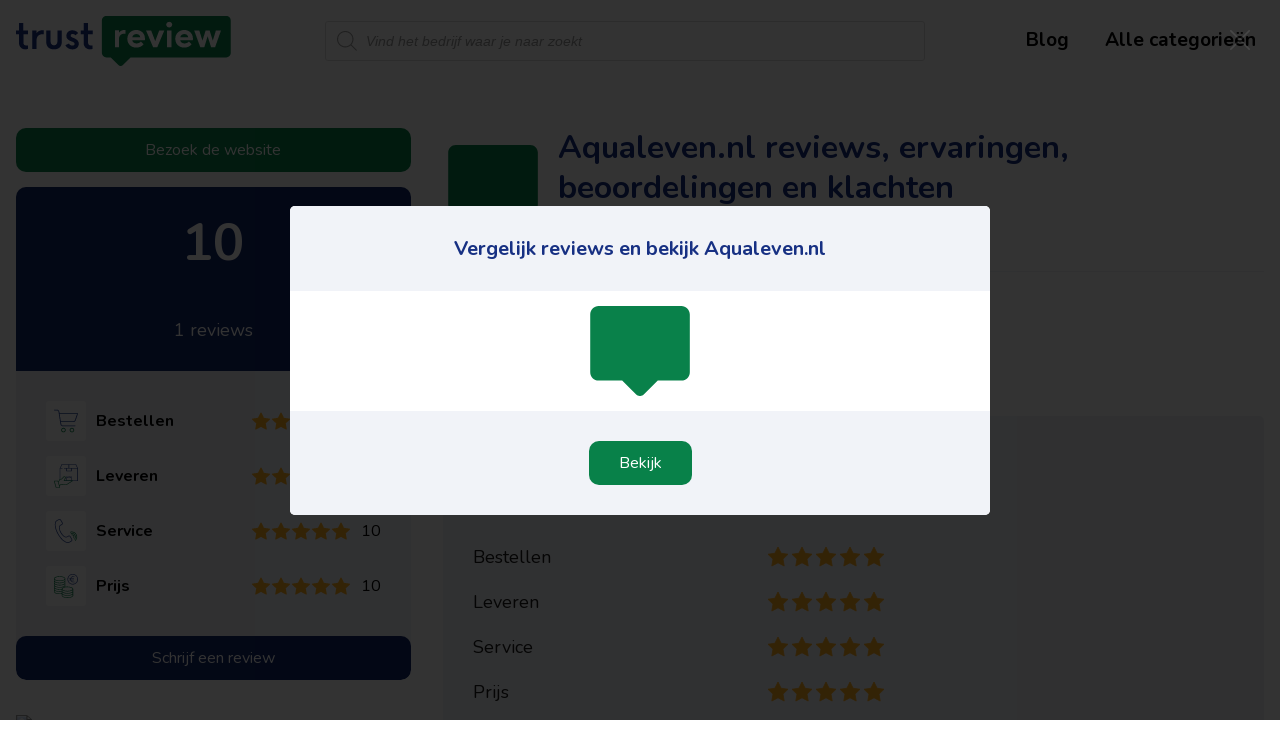

--- FILE ---
content_type: text/html; charset=UTF-8
request_url: https://www.trustreview.nl/dierenwinkels/aqualeven-nl-reviews-ervaringen-beoordelingen/
body_size: 50851
content:
<!DOCTYPE html>
<html lang="nl-NL" xmlns:og="http://opengraphprotocol.org/schema/" xmlns:fb="http://www.facebook.com/2008/fbml">

<head>
    <meta charset="UTF-8" />
    <meta name="viewport" content="width=device-width, initial-scale=1.0" />
	<title>Aqualeven.nl reviews - januari 2026 - Trustreview</title>
    <link rel="profile" href="http://gmpg.org/xfn/11" />
    <link rel="stylesheet" href="https://www.trustreview.nl/wp-content/themes/trustreview/style.css" type="text/css" media="screen" />
    <link rel="pingback" href="https://www.trustreview.nl/xmlrpc.php" />

	<link rel="apple-touch-icon" sizes="180x180" href="https://www.trustreview.nl/wp-content/themes/trustreview/favicon/apple-touch-icon.png">
	<link rel="icon" type="image/png" sizes="32x32" href="https://www.trustreview.nl/wp-content/themes/trustreview/favicon/favicon-32x32.png">
	<link rel="icon" type="image/png" sizes="16x16" href="https://www.trustreview.nl/wp-content/themes/trustreview/favicon/favicon-16x16.png">
	<link rel="manifest" href="https://www.trustreview.nl/wp-content/themes/trustreview/favicon/site.webmanifest">
	<link rel="mask-icon" href="https://www.trustreview.nl/wp-content/themes/trustreview/favicon/safari-pinned-tab.svg" color="#11266a">
	<meta name="msapplication-TileColor" content="#ffffff">
	<meta name="theme-color" content="#ffffff">
		
	<!-- TradeDoubler site verification 3225499 -->
	
	<!-- Begin TradeTracker SuperTag Code -->
	<script type="text/javascript">
	    var _TradeTrackerTagOptions = {
	        t: 'a',
	        s: '404853',
	        chk: 'bcc77b0542c9333ebd1e39993ca16ea8',
	        overrideOptions: {}
	    };
	    (function() {var tt = document.createElement('script'), s = document.getElementsByTagName('script')[0]; tt.setAttribute('type', 'text/javascript'); tt.setAttribute('src', (document.location.protocol == 'https:' ? 'https' : 'http') + '://tm.tradetracker.net/tag?t=' + _TradeTrackerTagOptions.t + '&amp;s=' + _TradeTrackerTagOptions.s + '&amp;chk=' + _TradeTrackerTagOptions.chk); s.parentNode.insertBefore(tt, s);})();
	</script>
	<!-- End TradeTracker SuperTag Code -->
    <meta name='robots' content='index, follow, max-image-preview:large, max-snippet:-1, max-video-preview:-1' />
	<style>img:is([sizes="auto" i], [sizes^="auto," i]) { contain-intrinsic-size: 3000px 1500px }</style>
	
	<!-- This site is optimized with the Yoast SEO plugin v23.7 - https://yoast.com/wordpress/plugins/seo/ -->
	<meta name="description" content="Aqualeven.nl reviews, ervaringen, beoordelingen en klachten ✓ 100% onafhankelijke reviews van echte klanten. Lees alle ervaringen." />
	<link rel="canonical" href="https://www.trustreview.nl/dierenwinkels/aqualeven-nl-reviews-ervaringen-beoordelingen/" />
	<meta property="og:locale" content="nl_NL" />
	<meta property="og:type" content="article" />
	<meta property="og:title" content="Aqualeven.nl - Trustreview" />
	<meta property="og:description" content="Aqualeven.nl reviews, ervaringen, beoordelingen en klachten ✓ 100% onafhankelijke reviews van echte klanten. Lees alle ervaringen." />
	<meta property="og:url" content="https://www.trustreview.nl/dierenwinkels/aqualeven-nl-reviews-ervaringen-beoordelingen/" />
	<meta property="og:site_name" content="Trustreview" />
	<meta property="article:modified_time" content="2021-09-13T18:07:20+00:00" />
	<meta property="og:image" content="https://www.trustreview.nl/wp-content/uploads/2021/05/d8ea5f53c1b1eb087ac2e356253395d8.png" />
	<meta property="og:image:width" content="120" />
	<meta property="og:image:height" content="120" />
	<meta property="og:image:type" content="image/png" />
	<meta name="twitter:card" content="summary_large_image" />
	<meta name="twitter:label1" content="Geschatte leestijd" />
	<meta name="twitter:data1" content="1 minuut" />
	<script type="application/ld+json" class="yoast-schema-graph">{"@context":"https://schema.org","@graph":[{"@type":"WebPage","@id":"https://www.trustreview.nl/dierenwinkels/aqualeven-nl-reviews-ervaringen-beoordelingen/","url":"https://www.trustreview.nl/dierenwinkels/aqualeven-nl-reviews-ervaringen-beoordelingen/","name":"Aqualeven.nl - Trustreview","isPartOf":{"@id":"https://www.trustreview.nl/#website"},"primaryImageOfPage":{"@id":"https://www.trustreview.nl/dierenwinkels/aqualeven-nl-reviews-ervaringen-beoordelingen/#primaryimage"},"image":{"@id":"https://www.trustreview.nl/dierenwinkels/aqualeven-nl-reviews-ervaringen-beoordelingen/#primaryimage"},"thumbnailUrl":"https://www.trustreview.nl/wp-content/uploads/2021/05/d8ea5f53c1b1eb087ac2e356253395d8.png","datePublished":"2021-09-10T16:26:42+00:00","dateModified":"2021-09-13T18:07:20+00:00","breadcrumb":{"@id":"https://www.trustreview.nl/dierenwinkels/aqualeven-nl-reviews-ervaringen-beoordelingen/#breadcrumb"},"inLanguage":"nl-NL","potentialAction":[{"@type":"ReadAction","target":["https://www.trustreview.nl/dierenwinkels/aqualeven-nl-reviews-ervaringen-beoordelingen/"]}]},{"@type":"ImageObject","inLanguage":"nl-NL","@id":"https://www.trustreview.nl/dierenwinkels/aqualeven-nl-reviews-ervaringen-beoordelingen/#primaryimage","url":"https://www.trustreview.nl/wp-content/uploads/2021/05/d8ea5f53c1b1eb087ac2e356253395d8.png","contentUrl":"https://www.trustreview.nl/wp-content/uploads/2021/05/d8ea5f53c1b1eb087ac2e356253395d8.png","width":120,"height":120},{"@type":"BreadcrumbList","@id":"https://www.trustreview.nl/dierenwinkels/aqualeven-nl-reviews-ervaringen-beoordelingen/#breadcrumb","itemListElement":[{"@type":"ListItem","position":1,"name":"Home","item":"https://www.trustreview.nl/"},{"@type":"ListItem","position":2,"name":"Winkel","item":"https://www.trustreview.nl/winkel/"},{"@type":"ListItem","position":3,"name":"Aqualeven.nl"}]},{"@type":"WebSite","@id":"https://www.trustreview.nl/#website","url":"https://www.trustreview.nl/","name":"Trustreview","description":"","potentialAction":[{"@type":"SearchAction","target":{"@type":"EntryPoint","urlTemplate":"https://www.trustreview.nl/?s={search_term_string}"},"query-input":{"@type":"PropertyValueSpecification","valueRequired":true,"valueName":"search_term_string"}}],"inLanguage":"nl-NL"}]}</script>
	<!-- / Yoast SEO plugin. -->


<link rel='dns-prefetch' href='//www.dwin2.com' />
<meta name="twitter:card" content="summary_large_image" /><meta name="twitter:title" content="Aqualeven.nl"/><meta name="twitter:image" content="https://www.trustreview.nl/wp-content/uploads/2021/05/d8ea5f53c1b1eb087ac2e356253395d8.png"/><meta name="twitter:url" content="https://www.trustreview.nl/dierenwinkels/aqualeven-nl-reviews-ervaringen-beoordelingen/" />		<!-- This site uses the Google Analytics by MonsterInsights plugin v8.8.2 - Using Analytics tracking - https://www.monsterinsights.com/ -->
							<script
				src="//www.googletagmanager.com/gtag/js?id=UA-196197366-1"  data-cfasync="false" data-wpfc-render="false" async></script>
			<script data-cfasync="false" data-wpfc-render="false">
				var mi_version = '8.8.2';
				var mi_track_user = true;
				var mi_no_track_reason = '';
				
								var disableStrs = [
															'ga-disable-UA-196197366-1',
									];

				/* Function to detect opted out users */
				function __gtagTrackerIsOptedOut() {
					for (var index = 0; index < disableStrs.length; index++) {
						if (document.cookie.indexOf(disableStrs[index] + '=true') > -1) {
							return true;
						}
					}

					return false;
				}

				/* Disable tracking if the opt-out cookie exists. */
				if (__gtagTrackerIsOptedOut()) {
					for (var index = 0; index < disableStrs.length; index++) {
						window[disableStrs[index]] = true;
					}
				}

				/* Opt-out function */
				function __gtagTrackerOptout() {
					for (var index = 0; index < disableStrs.length; index++) {
						document.cookie = disableStrs[index] + '=true; expires=Thu, 31 Dec 2099 23:59:59 UTC; path=/';
						window[disableStrs[index]] = true;
					}
				}

				if ('undefined' === typeof gaOptout) {
					function gaOptout() {
						__gtagTrackerOptout();
					}
				}
								window.dataLayer = window.dataLayer || [];

				window.MonsterInsightsDualTracker = {
					helpers: {},
					trackers: {},
				};
				if (mi_track_user) {
					function __gtagDataLayer() {
						dataLayer.push(arguments);
					}

					function __gtagTracker(type, name, parameters) {
						if (!parameters) {
							parameters = {};
						}

						if (parameters.send_to) {
							__gtagDataLayer.apply(null, arguments);
							return;
						}

						if (type === 'event') {
							
														parameters.send_to = monsterinsights_frontend.ua;
							__gtagDataLayer(type, name, parameters);
													} else {
							__gtagDataLayer.apply(null, arguments);
						}
					}

					__gtagTracker('js', new Date());
					__gtagTracker('set', {
						'developer_id.dZGIzZG': true,
											});
															__gtagTracker('config', 'UA-196197366-1', {"forceSSL":"true","link_attribution":"true"} );
										window.gtag = __gtagTracker;										(function () {
						/* https://developers.google.com/analytics/devguides/collection/analyticsjs/ */
						/* ga and __gaTracker compatibility shim. */
						var noopfn = function () {
							return null;
						};
						var newtracker = function () {
							return new Tracker();
						};
						var Tracker = function () {
							return null;
						};
						var p = Tracker.prototype;
						p.get = noopfn;
						p.set = noopfn;
						p.send = function () {
							var args = Array.prototype.slice.call(arguments);
							args.unshift('send');
							__gaTracker.apply(null, args);
						};
						var __gaTracker = function () {
							var len = arguments.length;
							if (len === 0) {
								return;
							}
							var f = arguments[len - 1];
							if (typeof f !== 'object' || f === null || typeof f.hitCallback !== 'function') {
								if ('send' === arguments[0]) {
									var hitConverted, hitObject = false, action;
									if ('event' === arguments[1]) {
										if ('undefined' !== typeof arguments[3]) {
											hitObject = {
												'eventAction': arguments[3],
												'eventCategory': arguments[2],
												'eventLabel': arguments[4],
												'value': arguments[5] ? arguments[5] : 1,
											}
										}
									}
									if ('pageview' === arguments[1]) {
										if ('undefined' !== typeof arguments[2]) {
											hitObject = {
												'eventAction': 'page_view',
												'page_path': arguments[2],
											}
										}
									}
									if (typeof arguments[2] === 'object') {
										hitObject = arguments[2];
									}
									if (typeof arguments[5] === 'object') {
										Object.assign(hitObject, arguments[5]);
									}
									if ('undefined' !== typeof arguments[1].hitType) {
										hitObject = arguments[1];
										if ('pageview' === hitObject.hitType) {
											hitObject.eventAction = 'page_view';
										}
									}
									if (hitObject) {
										action = 'timing' === arguments[1].hitType ? 'timing_complete' : hitObject.eventAction;
										hitConverted = mapArgs(hitObject);
										__gtagTracker('event', action, hitConverted);
									}
								}
								return;
							}

							function mapArgs(args) {
								var arg, hit = {};
								var gaMap = {
									'eventCategory': 'event_category',
									'eventAction': 'event_action',
									'eventLabel': 'event_label',
									'eventValue': 'event_value',
									'nonInteraction': 'non_interaction',
									'timingCategory': 'event_category',
									'timingVar': 'name',
									'timingValue': 'value',
									'timingLabel': 'event_label',
									'page': 'page_path',
									'location': 'page_location',
									'title': 'page_title',
								};
								for (arg in args) {
																		if (!(!args.hasOwnProperty(arg) || !gaMap.hasOwnProperty(arg))) {
										hit[gaMap[arg]] = args[arg];
									} else {
										hit[arg] = args[arg];
									}
								}
								return hit;
							}

							try {
								f.hitCallback();
							} catch (ex) {
							}
						};
						__gaTracker.create = newtracker;
						__gaTracker.getByName = newtracker;
						__gaTracker.getAll = function () {
							return [];
						};
						__gaTracker.remove = noopfn;
						__gaTracker.loaded = true;
						window['__gaTracker'] = __gaTracker;
					})();
									} else {
										console.log("");
					(function () {
						function __gtagTracker() {
							return null;
						}

						window['__gtagTracker'] = __gtagTracker;
						window['gtag'] = __gtagTracker;
					})();
									}
			</script>
				<!-- / Google Analytics by MonsterInsights -->
		<style id='classic-theme-styles-inline-css'>
/*! This file is auto-generated */
.wp-block-button__link{color:#fff;background-color:#32373c;border-radius:9999px;box-shadow:none;text-decoration:none;padding:calc(.667em + 2px) calc(1.333em + 2px);font-size:1.125em}.wp-block-file__button{background:#32373c;color:#fff;text-decoration:none}
</style>
<style id='global-styles-inline-css'>
:root{--wp--preset--aspect-ratio--square: 1;--wp--preset--aspect-ratio--4-3: 4/3;--wp--preset--aspect-ratio--3-4: 3/4;--wp--preset--aspect-ratio--3-2: 3/2;--wp--preset--aspect-ratio--2-3: 2/3;--wp--preset--aspect-ratio--16-9: 16/9;--wp--preset--aspect-ratio--9-16: 9/16;--wp--preset--color--black: #000000;--wp--preset--color--cyan-bluish-gray: #abb8c3;--wp--preset--color--white: #ffffff;--wp--preset--color--pale-pink: #f78da7;--wp--preset--color--vivid-red: #cf2e2e;--wp--preset--color--luminous-vivid-orange: #ff6900;--wp--preset--color--luminous-vivid-amber: #fcb900;--wp--preset--color--light-green-cyan: #7bdcb5;--wp--preset--color--vivid-green-cyan: #00d084;--wp--preset--color--pale-cyan-blue: #8ed1fc;--wp--preset--color--vivid-cyan-blue: #0693e3;--wp--preset--color--vivid-purple: #9b51e0;--wp--preset--gradient--vivid-cyan-blue-to-vivid-purple: linear-gradient(135deg,rgba(6,147,227,1) 0%,rgb(155,81,224) 100%);--wp--preset--gradient--light-green-cyan-to-vivid-green-cyan: linear-gradient(135deg,rgb(122,220,180) 0%,rgb(0,208,130) 100%);--wp--preset--gradient--luminous-vivid-amber-to-luminous-vivid-orange: linear-gradient(135deg,rgba(252,185,0,1) 0%,rgba(255,105,0,1) 100%);--wp--preset--gradient--luminous-vivid-orange-to-vivid-red: linear-gradient(135deg,rgba(255,105,0,1) 0%,rgb(207,46,46) 100%);--wp--preset--gradient--very-light-gray-to-cyan-bluish-gray: linear-gradient(135deg,rgb(238,238,238) 0%,rgb(169,184,195) 100%);--wp--preset--gradient--cool-to-warm-spectrum: linear-gradient(135deg,rgb(74,234,220) 0%,rgb(151,120,209) 20%,rgb(207,42,186) 40%,rgb(238,44,130) 60%,rgb(251,105,98) 80%,rgb(254,248,76) 100%);--wp--preset--gradient--blush-light-purple: linear-gradient(135deg,rgb(255,206,236) 0%,rgb(152,150,240) 100%);--wp--preset--gradient--blush-bordeaux: linear-gradient(135deg,rgb(254,205,165) 0%,rgb(254,45,45) 50%,rgb(107,0,62) 100%);--wp--preset--gradient--luminous-dusk: linear-gradient(135deg,rgb(255,203,112) 0%,rgb(199,81,192) 50%,rgb(65,88,208) 100%);--wp--preset--gradient--pale-ocean: linear-gradient(135deg,rgb(255,245,203) 0%,rgb(182,227,212) 50%,rgb(51,167,181) 100%);--wp--preset--gradient--electric-grass: linear-gradient(135deg,rgb(202,248,128) 0%,rgb(113,206,126) 100%);--wp--preset--gradient--midnight: linear-gradient(135deg,rgb(2,3,129) 0%,rgb(40,116,252) 100%);--wp--preset--font-size--small: 13px;--wp--preset--font-size--medium: 20px;--wp--preset--font-size--large: 36px;--wp--preset--font-size--x-large: 42px;--wp--preset--spacing--20: 0.44rem;--wp--preset--spacing--30: 0.67rem;--wp--preset--spacing--40: 1rem;--wp--preset--spacing--50: 1.5rem;--wp--preset--spacing--60: 2.25rem;--wp--preset--spacing--70: 3.38rem;--wp--preset--spacing--80: 5.06rem;--wp--preset--shadow--natural: 6px 6px 9px rgba(0, 0, 0, 0.2);--wp--preset--shadow--deep: 12px 12px 50px rgba(0, 0, 0, 0.4);--wp--preset--shadow--sharp: 6px 6px 0px rgba(0, 0, 0, 0.2);--wp--preset--shadow--outlined: 6px 6px 0px -3px rgba(255, 255, 255, 1), 6px 6px rgba(0, 0, 0, 1);--wp--preset--shadow--crisp: 6px 6px 0px rgba(0, 0, 0, 1);}:where(.is-layout-flex){gap: 0.5em;}:where(.is-layout-grid){gap: 0.5em;}body .is-layout-flex{display: flex;}.is-layout-flex{flex-wrap: wrap;align-items: center;}.is-layout-flex > :is(*, div){margin: 0;}body .is-layout-grid{display: grid;}.is-layout-grid > :is(*, div){margin: 0;}:where(.wp-block-columns.is-layout-flex){gap: 2em;}:where(.wp-block-columns.is-layout-grid){gap: 2em;}:where(.wp-block-post-template.is-layout-flex){gap: 1.25em;}:where(.wp-block-post-template.is-layout-grid){gap: 1.25em;}.has-black-color{color: var(--wp--preset--color--black) !important;}.has-cyan-bluish-gray-color{color: var(--wp--preset--color--cyan-bluish-gray) !important;}.has-white-color{color: var(--wp--preset--color--white) !important;}.has-pale-pink-color{color: var(--wp--preset--color--pale-pink) !important;}.has-vivid-red-color{color: var(--wp--preset--color--vivid-red) !important;}.has-luminous-vivid-orange-color{color: var(--wp--preset--color--luminous-vivid-orange) !important;}.has-luminous-vivid-amber-color{color: var(--wp--preset--color--luminous-vivid-amber) !important;}.has-light-green-cyan-color{color: var(--wp--preset--color--light-green-cyan) !important;}.has-vivid-green-cyan-color{color: var(--wp--preset--color--vivid-green-cyan) !important;}.has-pale-cyan-blue-color{color: var(--wp--preset--color--pale-cyan-blue) !important;}.has-vivid-cyan-blue-color{color: var(--wp--preset--color--vivid-cyan-blue) !important;}.has-vivid-purple-color{color: var(--wp--preset--color--vivid-purple) !important;}.has-black-background-color{background-color: var(--wp--preset--color--black) !important;}.has-cyan-bluish-gray-background-color{background-color: var(--wp--preset--color--cyan-bluish-gray) !important;}.has-white-background-color{background-color: var(--wp--preset--color--white) !important;}.has-pale-pink-background-color{background-color: var(--wp--preset--color--pale-pink) !important;}.has-vivid-red-background-color{background-color: var(--wp--preset--color--vivid-red) !important;}.has-luminous-vivid-orange-background-color{background-color: var(--wp--preset--color--luminous-vivid-orange) !important;}.has-luminous-vivid-amber-background-color{background-color: var(--wp--preset--color--luminous-vivid-amber) !important;}.has-light-green-cyan-background-color{background-color: var(--wp--preset--color--light-green-cyan) !important;}.has-vivid-green-cyan-background-color{background-color: var(--wp--preset--color--vivid-green-cyan) !important;}.has-pale-cyan-blue-background-color{background-color: var(--wp--preset--color--pale-cyan-blue) !important;}.has-vivid-cyan-blue-background-color{background-color: var(--wp--preset--color--vivid-cyan-blue) !important;}.has-vivid-purple-background-color{background-color: var(--wp--preset--color--vivid-purple) !important;}.has-black-border-color{border-color: var(--wp--preset--color--black) !important;}.has-cyan-bluish-gray-border-color{border-color: var(--wp--preset--color--cyan-bluish-gray) !important;}.has-white-border-color{border-color: var(--wp--preset--color--white) !important;}.has-pale-pink-border-color{border-color: var(--wp--preset--color--pale-pink) !important;}.has-vivid-red-border-color{border-color: var(--wp--preset--color--vivid-red) !important;}.has-luminous-vivid-orange-border-color{border-color: var(--wp--preset--color--luminous-vivid-orange) !important;}.has-luminous-vivid-amber-border-color{border-color: var(--wp--preset--color--luminous-vivid-amber) !important;}.has-light-green-cyan-border-color{border-color: var(--wp--preset--color--light-green-cyan) !important;}.has-vivid-green-cyan-border-color{border-color: var(--wp--preset--color--vivid-green-cyan) !important;}.has-pale-cyan-blue-border-color{border-color: var(--wp--preset--color--pale-cyan-blue) !important;}.has-vivid-cyan-blue-border-color{border-color: var(--wp--preset--color--vivid-cyan-blue) !important;}.has-vivid-purple-border-color{border-color: var(--wp--preset--color--vivid-purple) !important;}.has-vivid-cyan-blue-to-vivid-purple-gradient-background{background: var(--wp--preset--gradient--vivid-cyan-blue-to-vivid-purple) !important;}.has-light-green-cyan-to-vivid-green-cyan-gradient-background{background: var(--wp--preset--gradient--light-green-cyan-to-vivid-green-cyan) !important;}.has-luminous-vivid-amber-to-luminous-vivid-orange-gradient-background{background: var(--wp--preset--gradient--luminous-vivid-amber-to-luminous-vivid-orange) !important;}.has-luminous-vivid-orange-to-vivid-red-gradient-background{background: var(--wp--preset--gradient--luminous-vivid-orange-to-vivid-red) !important;}.has-very-light-gray-to-cyan-bluish-gray-gradient-background{background: var(--wp--preset--gradient--very-light-gray-to-cyan-bluish-gray) !important;}.has-cool-to-warm-spectrum-gradient-background{background: var(--wp--preset--gradient--cool-to-warm-spectrum) !important;}.has-blush-light-purple-gradient-background{background: var(--wp--preset--gradient--blush-light-purple) !important;}.has-blush-bordeaux-gradient-background{background: var(--wp--preset--gradient--blush-bordeaux) !important;}.has-luminous-dusk-gradient-background{background: var(--wp--preset--gradient--luminous-dusk) !important;}.has-pale-ocean-gradient-background{background: var(--wp--preset--gradient--pale-ocean) !important;}.has-electric-grass-gradient-background{background: var(--wp--preset--gradient--electric-grass) !important;}.has-midnight-gradient-background{background: var(--wp--preset--gradient--midnight) !important;}.has-small-font-size{font-size: var(--wp--preset--font-size--small) !important;}.has-medium-font-size{font-size: var(--wp--preset--font-size--medium) !important;}.has-large-font-size{font-size: var(--wp--preset--font-size--large) !important;}.has-x-large-font-size{font-size: var(--wp--preset--font-size--x-large) !important;}
:where(.wp-block-post-template.is-layout-flex){gap: 1.25em;}:where(.wp-block-post-template.is-layout-grid){gap: 1.25em;}
:where(.wp-block-columns.is-layout-flex){gap: 2em;}:where(.wp-block-columns.is-layout-grid){gap: 2em;}
:root :where(.wp-block-pullquote){font-size: 1.5em;line-height: 1.6;}
</style>
<style id='woocommerce-inline-inline-css'>
.woocommerce form .form-row .required { visibility: visible; }
</style>
<link rel='stylesheet' id='reviewx-pro-css' href='https://www.trustreview.nl/wp-content/plugins/reviewx-pro/public/assets/css/reviewx-pro.css?ver=1.2.1' media='all' />
<link rel='stylesheet' id='reviewx-magnific-popup-css' href='https://www.trustreview.nl/wp-content/plugins/reviewx/resources/assets/storefront/css/magnific-popup.css?ver=1.6.30' media='all' />
<link rel='stylesheet' id='reviewx-css' href='https://www.trustreview.nl/wp-content/plugins/reviewx/resources/assets/storefront/css/reviewx-public.css?ver=1.6.30' media='all' />
<link rel='stylesheet' id='buttons-css' href='https://www.trustreview.nl/wp-includes/css/buttons.min.css?ver=6.7.4' media='all' />
<link rel='stylesheet' id='dashicons-css' href='https://www.trustreview.nl/wp-includes/css/dashicons.min.css?ver=6.7.4' media='all' />
<link rel='stylesheet' id='mediaelement-css' href='https://www.trustreview.nl/wp-includes/js/mediaelement/mediaelementplayer-legacy.min.css?ver=4.2.17' media='all' />
<link rel='stylesheet' id='wp-mediaelement-css' href='https://www.trustreview.nl/wp-includes/js/mediaelement/wp-mediaelement.min.css?ver=6.7.4' media='all' />
<link rel='stylesheet' id='media-views-css' href='https://www.trustreview.nl/wp-includes/css/media-views.min.css?ver=6.7.4' media='all' />
<link rel='stylesheet' id='imgareaselect-css' href='https://www.trustreview.nl/wp-includes/js/imgareaselect/imgareaselect.css?ver=0.9.8' media='all' />
<link rel='stylesheet' id='brands-styles-css' href='https://www.trustreview.nl/wp-content/plugins/woocommerce/assets/css/brands.css?ver=10.3.7' media='all' />
<link rel='stylesheet' id='dgwt-wcas-style-css' href='https://www.trustreview.nl/wp-content/plugins/ajax-search-for-woocommerce/assets/css/style.min.css?ver=1.32.1' media='all' />
<link rel='stylesheet' id='Css-plugins-css' href='https://www.trustreview.nl/wp-content/themes/trustreview/css/plugins.min.css?ver=6.7.4' media='all' />
<link rel='stylesheet' id='Less-Stylesheet-css' href='https://www.trustreview.nl/wp-content/uploads/wp-less/trustreview/css/style-6ad0c45f60.css' media='all' />
<script src="https://www.trustreview.nl/wp-content/plugins/google-analytics-premium/assets/js/frontend-gtag.min.js?ver=8.8.2" id="monsterinsights-frontend-script-js"></script>
<script data-cfasync="false" data-wpfc-render="false" id='monsterinsights-frontend-script-js-extra'>var monsterinsights_frontend = {"js_events_tracking":"true","download_extensions":"doc,pdf,ppt,zip,xls,docx,pptx,xlsx","inbound_paths":"[{\"path\":\"\\\/go\\\/\",\"label\":\"affiliate\"}]","home_url":"https:\/\/www.trustreview.nl","hash_tracking":"false","ua":"UA-196197366-1","v4_id":""};</script>
<script id="utils-js-extra">
var userSettings = {"url":"\/","uid":"0","time":"1769115287","secure":"1"};
</script>
<script src="https://www.trustreview.nl/wp-includes/js/utils.min.js?ver=6.7.4" id="utils-js"></script>
<script src="https://www.trustreview.nl/wp-includes/js/plupload/moxie.min.js?ver=1.3.5" id="moxiejs-js"></script>
<script src="https://www.trustreview.nl/wp-includes/js/plupload/plupload.min.js?ver=2.1.9" id="plupload-js"></script>
<!--[if lt IE 8]>
<script src="https://www.trustreview.nl/wp-includes/js/json2.min.js?ver=2015-05-03" id="json2-js"></script>
<![endif]-->
<script src="https://www.trustreview.nl/wp-content/themes/trustreview/js/jquery.min.js?ver=1.0.0" id="jQuery-root-js"></script>
	<style type="text/css">
		.woocommerce-Reviews-title{
			color: ;
			font-size: px;			
		}
		.rx-temp-rating .rx-temp-rating-number p {
			color: #333;
			font-size: px !important;
		}

		.rx-temp-rating .rx-temp-rating-number span{
			color: #9e9e9e !important;
			font-size: px !important;
		}

		.rx_avg_star_color{
			fill: #FFAF22;			
		}		
		.rx-temp-rating-star svg{
			width: px !important;
			height: px !important;
		}

		.rx-temp-total-rating-count p{
			color: #444 !important;
			font-size: px !important;		
		}

		.rx_recommended_box .rx_recommended_box_heading{
			color: #444 !important;
			font-size: px !important;		
		}

		.rx_recommended_box .rx_recommended_box_content{
			color: #444 !important;
			font-size: px !important;		
		}				
		
		.rx_recommended_wrapper hr{
			border-style: solid !important;
			width: 100% !important;
			height: 1px !important;
			border-color: #ddd !important;
			background-color: #ddd !important;
		}

		.rx_recommended_wrapper{
			box-shadow: px px px px #797979  !important;
			border-style:  !important;
			border-width: px !important;
			border-color:  !important;
		}

		.rx-graph-style-2 .progress-bar-t, .rx_style_two_free_progress_bar .progressbar-title, .vertical .vertical_bar_label{
			color: #1a1a1a;
			font-size: #2f4fffpx !important;	
		}
		
		.rx-horizontal .progress-fill,.rx_style_one_progress .rx_style_one_progress-bar, .rx_style_two_free_progress_bar .progress .progress-bar,.vertical .progress-fill {
			background-color:  !important;
		} 

		.rx-horizontal .progress-fill span,
		.rx_style_one_progress.orange .rx_style_one_progress-icon, 
		.rx_style_one_progress.orange .rx_style_one_progress-value,
		.rx_style_two_free_progress_bar .progress .progress-bar span,
		.vertical .progress-fill {
			color: #fff;
			font-size: px !important;	
		}

		.rx_style_one_progress.orange .rx_style_one_progress-icon, .rx_style_one_progress.orange .rx_style_one_progress-value{
			border-color:  !important;	
		}

		.rx_rating_graph_wrapper{
			box-shadow: px px px px #797979  !important;
			border-style:  !important;
			border-width: px !important;
			border-color: #000 !important;
		}
		

		.rx-filter-bar-style-2 .rx_filter_header h4, 
		.rx-filter-bar-style-2 .rx-short-by h4{
			color: #676767 !important;
			font-size: px !important;
		}

		.rx-filter-bar-style-2 .rx_review_shorting_2 .box select{
			font-size: px !important;
			color: #333 !important;	
			background-color: #fff !important;	
		}
		
		.rx-filter-bar-style-2 .rx_review_shorting_2 .box .rx-selection-arrow{
			background-color:  !important;
		}

		.rx-filter-bar-style-2 .rx_review_shorting_2 .box .rx-selection-arrow b{
			border-color: #fff transparent transparent transparent !important;
		}

		.rx-filter-bar-style-2{
			background-color: #f5f6f9 !important;	
		}

		.rx_listing_style_2 .rx_review_block{
			background-color: #F5F6F9 !important;
		}

		.rx_listing_style_2 .rx_review_block .rx_thumb{
			box-shadow: px px px px #797979  !important;
			border-style: solid !important;
			border-width: 1px !important;
			border-color: #000 !important;			
		}

		.rx_listing_style_2 .rx_review_block .rx_author_info .rx_author_name h4{
			color: #373747 !important;
			font-size: px !important;			
		}

		.rx_review_sort_list .rx_listing_container_style_2 .rx_listing_style_2 .rx_avg_star_color{
			fill: #FFAF22 !important;

		}	

		.rx_listing_style_2 .rx_review_block .rx_body .review_rating svg{
			width: px !important; 	
			height: px !important; 			

		}

		.rx_listing_style_2 .rx_review_block .review_title{
			color: #373747 !important;
			font-size: px !important;	

		}	

		.rx_listing_style_2 .rx_review_block .rx_body p{
			color: #9B9B9B !important;
			font-size: px !important;	
		}

		.rx_listing_style_2 .rx_review_block .rx_body .rx_varified .rx_varified_user svg .st0{			
			fill: #12D585 !important;
		}

		.rx_listing_style_2 .rx_review_block .rx_body .rx_varified .rx_varified_user span{
			color: #12D585 !important;
			font-size: px !important;	
		}
		
		.rx_listing_style_2 .rx_review_block .rx_body .rx_meta .rx_review_vote_icon p{
			color: #12D585 !important;
			font-size: px !important;	
		}

		.rx_listing_style_2 .rx_review_vote_icon .like{
			background-color: #eaeaea !important;
		}

		.rx_listing_style_2 .rx_helpful_style_2_svg svg{
			fill:  #A4A4A4 !important;
		}

		.rx_listing_style_2 .rx_review_vote_icon .like .rx_helpful_count_val{
			color: #696969 !important;
		}

		.rx_listing_style_2 .rx_review_block .rx_body .rx_meta .rx_share p{
			color: #333 !important;
			font-size: px !important;				
		}

		.rx_listing_style_2 .social-links .wc_rx_btns ul li:nth-child(1) svg{
			fill:  #A4A4A4 !important;
		}

		.rx_listing_style_2 .social-links .wc_rx_btns ul li:nth-child(2) a svg .st0{
			fill:  #B7B7B8 !important;
		}

		.rx_listing_style_2 .social-links .wc_rx_btns ul li:nth-child(3) a svg .st0{
			fill:  #B7B7B8 !important;
		}

		.rx_listing_style_2 .rx_admin_heighlights span svg{
			color:  !important;
		}

		.rx_listing_style_2 .reviewx_highlight_comment{
			background-color: #fff4df !important;
		}

		.rx_listing_style_2 .rx_review_block .rx_body .rx_photos{
			justify-content: flex-start !important;

		}

		.rx_listing_style_2 .rx_review_block .children .rx_thumb svg .st0{
			fill:   !important;
		}

		.rx_listing_style_2 .rx_review_block .children .rx_thumb{
			background-color:  !important;
		}

		.rx_listing_style_2 .rx_review_block .children .review_title{
			color: #373747 !important;
			font-size: px !important;	

		}

		.rx_listing_style_2 .rx_review_block .children .owner_arrow svg .st0{
			fill:   !important;
		}

		.rx_listing_style_2 .rx_review_block .children .comment-content p{
			color: #707070 !important;
			font-size: px !important;
		}

		.rx_listing_style_2 .rx_review_block .children .rx_review_calender{
			color: #373747 !important;			
			font-size: 12px !important;
		}

		.rx_listing_style_2 .rx_review_block .rx_body .rx_review_calender svg .st0{
			fill: #707070 !important; 
		}

		.rx_listing_style_2 .rx_review_block .rx_body .rx_review_calender{
			color:  #707070 !important;
			font-size: px !important;
		}

		.admin-reply-edit-icon svg{
			fill:  #000 !important;
		}

		.admin-reply-delete-icon svg{
			fill:  #000 !important;
		}

		.rx_listing_style_2 .rx_review_block .rx_body .rx_meta .rx-admin-reply{
			color: #fff !important;	
			font-size: px !important;	
			background-color:  !important;	
			border-color:  !important;		
		}

		.rx_listing_container_style_2 .rx-admin-edit-reply-area,
		.rx_listing_container_style_2 .rx_review_block .rx_body .rx-admin-reply-area{
			background-color:  !important;
			border-color: #f7f7f7 !important;
			border-radius: px !important;
		}

		.rx_listing_container_style_2 .rx-admin-reply-area,
		.rx_listing_container_style_2 .rx_review_block .rx_body .rx-admin-edit-reply-area{
			border-radius: px !important;
		}

		.rx_listing_container_style_2 .rx_review_block .rx_body .rx-admin-reply-area .admin-reply-form-title,
		.rx_listing_container_style_2 .rx-admin-edit-reply-area .admin-reply-form-title{
			color: #373747 !important;
			font-size: px !important;	
		}

		.rx_listing_container_style_2 .rx_review_block .rx_body .rx-admin-reply-area .comment-form-comment .rx-admin-reply-text, 
		.rx_listing_container_style_2 .rx-admin-edit-reply-area .comment-form-comment .rx-admin-reply-text{
			background-color: #EBEBF3 !important;
		}

		.rx_listing_container_style_2 .rx-admin-edit-reply-area .form-submit .admin-review-edit-reply, 
		.rx_listing_container_style_2 .rx_review_block .rx_body .rx-admin-reply-area .form-submit .admin-review-reply{
			color: #fff !important;
			font-size: 14px !important;
			background-color:  !important;			
		}

		.rx_listing_container_style_2 .rx-admin-edit-reply-area .form-submit .cancel-admin-edit-reply, 
		.rx_review_block .rx_body .rx-admin-reply-area .form-submit .cancel-admin-reply{
			color: #333 !important;	
			font-size: px !important;		
			background-color: #eeeeee !important;
		}

		.rx_listing_container_style_2 .rx-admin-edit-reply-area .form-submit .cancel-admin-reply, 
		.rx_listing_container_style_2 .rx_review_block .rx_body .rx-admin-reply-area .form-submit .cancel-admin-reply{
			font-size: px !important;
		}

		.rx_listing_container_style_2 .rx_pagination a{
			color: #6f7484 !important;	
			font-size: px !important;	
			background-color: !important;
		}

		.rx_listing_container_style_2 .rx_pagination .rx-page.active a{
			color: #fff !important;	
			background-color: ;
		}

		.rx_listing_container_style_2 .rx_pagination a:hover{
			color: #23527c !important;	
			background-color: !important;
		}

		.rx-review-form-area-style-2 .rx-criteria-table td{
			color: #1a1a1a !important;	
			font-size: 18px !important;				
		}

		.rx-review-form-area-style-2 .rx_star_rating > input:checked ~ label .icon-star,
		.rx-review-form-area-style-2 .reviewx-thumbs-rating input[type="radio"]:checked + label svg, .rx-review-form-area-style-2 .reviewx-thumbs-rating input[type="radio"]:checked + label svg #rx_dislike path,
		.rx-review-form-area-style-2 .reviewx-face-rating fieldset input[type="radio"]:checked + label .happy_st0, .rx-review-form-area-style-2 .reviewx-face-rating fieldset input[type="radio"]:checked + label .st1{
			fill:  #FFAF22 !important;
		}

		.rx-review-form-area-style-2 .rx_star_rating .icon-star,
		.rx-review-form-area-style-2 .rx_star_rating:not(:checked) > label:hover .icon-star, .rx_star_rating:not(:checked) > label:hover ~ label .icon-star{
			stroke:  #FFAF22 !important;
		}

		.rx-review-form-area-style-2 .rx_star_rating:not(:checked) > label:hover .icon-star, .rx-review-form-area-style-2 .rx_star_rating:not(:checked) > label:hover ~ label .icon-star{
			fill:  #FFAF22 !important;
		}

		.rx-review-form-area-style-2 .rx_star_rating .icon-star{
			width:  px !important;	
			height:  px !important;	
			stroke:  #FFAF22 !important;
		}

		.rx-review-form-area-style-2 .reviewx_recommended_list .reviewx_radio input[type="radio"]:checked + .radio-label svg .rx_happy, .rx-review-form-area-style-2 .reviewx_recommended_list .reviewx_radio input[type="radio"]:checked + .radio-label svg .st1{
			fill:   !important;			
		}

		.rx-review-form-area-style-2 #review_form .rx-note-video{
			color: #6d6d6d !important;	
			font-size: px !important;										
		}

		.rx-review-form-area-style-2 .review_media_compliance .review_anonymouse_label{
			color: #6d6d6d !important;	
			font-size: px !important;										
		}		

		.rx-review-form-area-style-2 #review_form input[type="submit"], 
		.rx-review-form-area-style-2 #review_form input[type="submit"]:focus{
			color: #fff !important;	
			font-size: 16px !important;	
			background-color: ;
			border-color:  !important;
			outline-color:  !important;
		}

		.rx-review-form-area-style-2 #respond input#submit{
			border-radius: 0px !important;
		}
	
		.rx_myaccount-review_form .rx-criteria-table td{
			color:  !important;	
			font-size: px !important;				
		}

		.rx_myaccount-review_form .rx_star_rating > input:checked ~ label .icon-star{
			fill:   !important;
			stroke:   !important;
		}

		.rx_myaccount-review_form .rx_star_rating .icon-star{
			stroke:   !important;
			width:  px !important;	
			height:  px !important;				
		}

		.reviewx_recommended_list .reviewx_radio input[type="radio"]:checked + .radio-label svg .rx_happy, 
		.reviewx_recommended_list .reviewx_radio input[type="radio"]:checked + .radio-label svg .st1{
			fill:   !important;			
		}

		#rx-form .rx-note-video,
		.rx-review-form .rx-note-video{
			color:  !important;	
			font-size: px !important;										
		}

		.rx_myaccount-review_form #rx-submit,
		.rx-review-form #rx-edit{
			color:  !important;	
			font-size: px !important;	
			background-color:  !important;
			border-radius: px !important;
			border-color:  !important;					
		}

		.rx_myaccount-review_form .rx-cancel-btn.rx-cancel, .rx-edit-cancel{
			color:  !important;	
			font-size: px !important;	
			background-color:  !important;
			border: 1px solid  !important;
			border-radius: px !important;	
		}

		.rx_myaccount-review_form .rx-cancel{
			color:  !important;	
			font-size: px !important;	
			background-color:  !important;
			border: 1px solid  !important;
			border-radius: px !important;	
		}

		.rx-form, .rx_myaccount-review_form fieldset, .rx_myaccount-review_form .rx-criteria-table td, .rx-rating-table td{	
			background-color:  !important;
		}	

		.rx_short_summery_wrap{
			background-color:  !important;
		}

		.responstable td{
			border-color:  !important;
		}

		.rx-form .reviewx_recommended h2{
			color:  !important;	
			font-size: px !important;	
		}

		.reviewx-order-table .woocommerce-orders-table__cell p .rx_my_account_view_review{
			color:  !important;	
			font-size: px !important;	
			background-color:  !important;
			border: 1px solid  !important;
			border-radius: px !important;				
		}

		.woocommerce-orders .woocommerce-orders-table__cell p .rx_my_account_submit_review{
			color:  !important;	
			font-size: px !important;	
			background-color:  !important;
			border: 1px solid  !important;
			border-radius: px !important;			
		}

		#rx-my-account-review-form .review_media_compliance .review_anonymouse_label{
			color:  !important;	
			font-size: px !important;		
		}

		.rx_myaccount-review_form .rx_star_rating:not(:checked) > label:hover .icon-star, .rx_myaccount-review_form .rx_star_rating:not(:checked) > label:hover ~ label .icon-star{
			fill:   !important;
		}						

	</style>
    		<style>
			.dgwt-wcas-ico-magnifier,.dgwt-wcas-ico-magnifier-handler{max-width:20px}.dgwt-wcas-search-wrapp{max-width:600px}		</style>
		<!-- 	<link rel="stylesheet" href="https://use.typekit.net/jcv2guc.css"> -->
	<link rel="preconnect" href="https://fonts.googleapis.com">
	<link rel="preconnect" href="https://fonts.gstatic.com" crossorigin>
	<link href="https://fonts.googleapis.com/css2?family=Nunito:wght@400;600;700&display=block" rel="stylesheet">
		<noscript><style>.woocommerce-product-gallery{ opacity: 1 !important; }</style></noscript>
		<style id="custom-style">
        .vertical .progress-fill{
			background-color: #2f4fff ;
        }
        .rx_meta .rx-admin-reply{
            background-color: #2f4fff ;
            border: 1px solid #2f4fff ;
        }
        .rx_admin_heighlights span svg{
            color: #2f4fff ;
        }
        .rx_listing .rx_helpful_style_1_svg svg{
            fill: #2f4fff ;
        }
        .rx_listing_style_2 .rx_helpful_style_2_svg svg{
            fill: #2f4fff ;
        }
        .rx_listing_style_2 .rx_review_block .children .rx_thumb svg .st0{
            fill: #2f4fff ;
        }
	</style>
	<style id="custom-style">
        .rx_review_shorting_2 .box .rx-selection-arrow{
            background-color: #2f4fff  !important;
        }
        .rx_listing .rx_review_block .children .rx_thumb svg{
            fill: #2f4fff  !important;
        }
        .woocommerce-page div.product div.summary .star-rating,
        .woocommerce-page div.product div.summary .star-rating span:before,
        ul.products li.product .woocommerce-loop-product__link .star-rating,
        ul.products li.product .woocommerce-loop-product__link .star-rating span:before{
            color: #2f4fff ;
        }

		.rx-horizontal .progress-fill{
			background-color: #2f4fff ;
		}

        .reviewx_recommended_list .reviewx_radio input[type="radio"]:checked + .radio-label svg .rx_happy,
        .reviewx_recommended_list .reviewx_radio input[type="radio"]:checked + .radio-label svg .st1{
            fill: #2f4fff ;
        }
	    
        a.play-btn{
	        color: #2f4fff ;
	    }

        #review_form input[type="submit"],
        #review_form input[type="submit"]:focus{
            background-color: #2f4fff ;
            border-color: #2f4fff ;
            outline-color: #2f4fff ;
        }
        /*Theme Oshine*/
        .theme-oshin.woocommerce #respond .reviewx_front_end_from input#submit,
        .theme-oshin.woocommerce-page #respond .reviewx_front_end_from input#submit{
            background-color: #2f4fff !important;
            border-color: #2f4fff !important;
            outline-color: #2f4fff !important;
        }
        .theme-jupiter.woocommerce #respond .reviewx_front_end_from input#submit,
        .theme-jupiter.woocommerce-page #respond .reviewx_front_end_from input#submit{
            background-color: #2f4fff !important;
            border-color: #2f4fff !important;
            outline-color: #2f4fff !important;
        }

	    .reviewx-rating .rx-star-rating > label:before{
	        background-color: #2f4fff ;
	        -webkit-background-clip: text;
	    }

		/*-------Pagination----------*/
		.rx_pagination .rx-page.active a{
			background-color: #2f4fff ;
		}

        /*---------My Account Page-------*/
        .swal2-modal button.styled{
            background-color: #2f4fff !important;
        }
        .woocommerce-orders .woocommerce-orders-table__cell p .rx_my_account_view_review,
        .woocommerce-orders .woocommerce-orders-table__cell p .rx_my_account_edit_review,
        .woocommerce-orders .woocommerce-orders-table__cell p .rx_my_account_submit_review{
            background-color: #2f4fff ;
        }
        .woocommerce-orders .woocommerce-orders-table__cell p .rx_my_account_view_review:hover,
        .woocommerce-orders .woocommerce-orders-table__cell p .rx_my_account_edit_review:hover,
        .woocommerce-orders .woocommerce-orders-table__cell p .rx_my_account_submit_review:hover{
            background-color: #2f4fff ;
            color: #fff !important;
        }
        .rx_myaccount-review_form .rx-form-btn.rv-btn {
            background-color: #2f4fff ;
            border: 1px solid #2f4fff ;
        }
        
        /*-------Style one review summery progress bar-------*/
        .rx_style_one_progress.orange .rx_style_one_progress-icon,
        .rx_style_one_progress.orange .rx_style_one_progress-value{
            color: #2f4fff ;
            border-color: #2f4fff ;
        }
        
        .rx-cancel-btn{
			color: #2f4fff !important;
			border-color: #2f4fff !important;
        }
        .rx_double_spinner > div {
            border-color: #2f4fff  transparent #2f4fff  transparent;
        }

        .rx_double_spinner > div:nth-child(2) div:before, .rx_double_spinner > div:nth-child(2) div:after { 
            background: #2f4fff  !important;
            box-shadow: 0 64px 0 0 #2f4fff  !important;
        }

        .rx_double_spinner > div:nth-child(2) div:after { 
            box-shadow: 64px 0 0 0 #2f4fff  !important;
        }

        .rx_listing .rx_review_block .children .rx_thumb svg .st0 {
            fill: #2f4fff ;
        }

        .reviewx_highlight_comment{
            border-color: #2f4fff  !important;
        }

        .rx_review_shorting .box .rx-selection-arrow{
            background-color:  #2f4fff ;
        }

        /* Single Order Page*/
        .rx_listing .rx_review_block .rx_body .rx_photos .rx_photo.rx_video .rx_overlay i {
            color: #2f4fff  !important;
        }

        .rx-form-btn {
            background: #2f4fff ;
            border: 1px solid #2f4fff ;
        }

        .rx_video .rx_overlay .st0 {
            fill: #2f4fff  !important;
        }

        .rx_style_one_progress .rx_style_one_progress-bar{
            background: #2f4fff ;
        }

        .rx_style_two_free_progress_bar .progress .progress-bar{
            background: #2f4fff ;
        }
        
        
	</style>
</head>
<body class="product-template-default single single-product postid-3240 theme-trustreview woocommerce woocommerce-page woocommerce-no-js">
	<!--[if lt IE 10]>
	 <div id="old-ie-banner">
	 		<div class="container">
	 			<p><b>Let op!</b> Je gebruikt een verouderde versie van Internet Explorer. Hierdoor kan de website mogelijk niet goed functioneren, update je browser of gebruik een alternatieve browser.</p>
	 		</div>
	 	</div>
	 <![endif]-->

<header>
	
	<!--Start Header-->
	<div class="header-top">
		<div class="container">
			<div class="header-inner">
	
				<div class="logo">
												<a href="https://www.trustreview.nl" aria-label="Trustreview" class="logolink"><img src="https://www.trustreview.nl/wp-content/uploads/2021/04/1385974ed5904a438616ff7bdb3f7439.svg" alt="" width="150" height="35"></a>
											</div>
								<div  class="dgwt-wcas-search-wrapp dgwt-wcas-no-submit woocommerce dgwt-wcas-style-solaris js-dgwt-wcas-layout-classic dgwt-wcas-layout-classic js-dgwt-wcas-mobile-overlay-enabled">
		<form class="dgwt-wcas-search-form" role="search" action="https://www.trustreview.nl/" method="get">
		<div class="dgwt-wcas-sf-wrapp">
							<svg
					class="dgwt-wcas-ico-magnifier" xmlns="http://www.w3.org/2000/svg"
					xmlns:xlink="http://www.w3.org/1999/xlink" x="0px" y="0px"
					viewBox="0 0 51.539 51.361" xml:space="preserve">
					<path 						d="M51.539,49.356L37.247,35.065c3.273-3.74,5.272-8.623,5.272-13.983c0-11.742-9.518-21.26-21.26-21.26 S0,9.339,0,21.082s9.518,21.26,21.26,21.26c5.361,0,10.244-1.999,13.983-5.272l14.292,14.292L51.539,49.356z M2.835,21.082 c0-10.176,8.249-18.425,18.425-18.425s18.425,8.249,18.425,18.425S31.436,39.507,21.26,39.507S2.835,31.258,2.835,21.082z"/>
				</svg>
							<label class="screen-reader-text"
				for="dgwt-wcas-search-input-1">
				Producten zoeken			</label>

			<input
				id="dgwt-wcas-search-input-1"
				type="search"
				class="dgwt-wcas-search-input"
				name="s"
				value=""
				placeholder="Vind het bedrijf waar je naar zoekt"
				autocomplete="off"
							/>
			<div class="dgwt-wcas-preloader"></div>

			<div class="dgwt-wcas-voice-search"></div>

			
			<input type="hidden" name="post_type" value="product"/>
			<input type="hidden" name="dgwt_wcas" value="1"/>

			
					</div>
	</form>
</div>

				<div class="navigation">
						
					<nav class="nav">
						<ul id="menu-header-menu" class="menu"><li id="menu-item-11411" class="menu-item menu-item-type-post_type menu-item-object-page menu-item-11411"><a href="https://www.trustreview.nl/blog/">Blog</a></li>
<li id="menu-item-250" class="menu-item menu-item-type-post_type menu-item-object-page menu-item-250"><a href="https://www.trustreview.nl/categorieen/">Alle categorieën</a></li>
</ul>	
					</nav>					
					
									</div>
	
			</div>
		</div>
	</div>

</header>

<section class="website-content"><script type="application/ld+json">
	{
		"@context": "http://schema.org/",
		"@type": "Organization",
		"name": "Aqualeven.nl",
		"url": "https://www.trustreview.nl/dierenwinkels/aqualeven-nl-reviews-ervaringen-beoordelingen/",
		"aggregateRating": {
			"@type": "AggregateRating",
			"ratingValue": "5",
			"bestRating": "5",
			"reviewCount": "1"
		}
	}
</script>
<!--
<div class="product-top">
	<div class="container">
		<div class="single-top">
			<div class="content">
				<div class="logo">
					<div class="image lazy" data-src="https://www.trustreview.nl/wp-content/themes/trustreview/img/trust-placeholder.svg"></div>
					<div class="ratio"></div>
				</div>
				<div class="name">
					<h1 class="single-title" data-name="aqualeven-nl">Aqualeven.nl reviews, ervaringen, beoordelingen en klachten</h1>
					<nav class="woocommerce-breadcrumb" aria-label="Breadcrumb"><span><a href="https://www.trustreview.nl">Home</a></span>/<span><a href="https://www.trustreview.nl/ervaringen/webshops/">Webshops</a></span>/<span><a href="https://www.trustreview.nl/ervaringen/webshops/dierenwinkels/">Dierenwinkels</a></span>/<span>Aqualeven.nl</span></nav>				</div>
			</div>
			
		</div>
	</div>
</div>
-->
<div class="product-bottom">
	<div class="container">
		<div class="row">
			<div class="col-lg-4">
										<div class="full top-cta">
							<a href="https://www.trustreview.nl/go/aqualeven" rel="sponsored" class="btn" target="_blank">Bezoek de website</a>
						</div>
										<div class="review-main">
					<div class="review-blok">
						<span class="rating">10</span>
						<div class="star-container">
							<svg version='1.1' id='Layer_1' xmlns='http://www.w3.org/2000/svg' xmlns:xlink='http://www.w3.org/1999/xlink' x='0px' y='0px'
                                 viewBox='0 0 100 100' xml:space='preserve'>
                                <style type='text/css'>
                                    .rx_avg_star_color{fill:#FFAF22;}
                                </style>
                                <path class='rx_avg_star_color' d='M100,39.3c0-1.5-1.1-2.4-3.4-2.8l-30.2-4.4L52.9,4.8c-0.8-1.6-1.7-2.5-2.9-2.5c-1.2,0-2.2,0.8-2.9,2.5
                                    L33.5,32.1L3.4,36.5C1.1,36.9,0,37.8,0,39.3c0,0.8,0.5,1.8,1.5,2.9l21.9,21.3l-5.2,30c-0.1,0.6-0.1,1-0.1,1.2c0,0.8,0.2,1.6,0.6,2.1
                                    c0.4,0.6,1,0.9,1.9,0.9c0.7,0,1.5-0.2,2.4-0.7l27-14.2L77,97c0.8,0.5,1.6,0.7,2.4,0.7c1.6,0,2.5-1,2.5-3c0-0.5,0-0.9-0.1-1.2
                                    l-5.2-30l21.8-21.3C99.5,41.1,100,40.2,100,39.3z'/>
                                </svg><svg version='1.1' id='Layer_1' xmlns='http://www.w3.org/2000/svg' xmlns:xlink='http://www.w3.org/1999/xlink' x='0px' y='0px'
                                 viewBox='0 0 100 100' xml:space='preserve'>
                                <style type='text/css'>
                                    .rx_avg_star_color{fill:#FFAF22;}
                                </style>
                                <path class='rx_avg_star_color' d='M100,39.3c0-1.5-1.1-2.4-3.4-2.8l-30.2-4.4L52.9,4.8c-0.8-1.6-1.7-2.5-2.9-2.5c-1.2,0-2.2,0.8-2.9,2.5
                                    L33.5,32.1L3.4,36.5C1.1,36.9,0,37.8,0,39.3c0,0.8,0.5,1.8,1.5,2.9l21.9,21.3l-5.2,30c-0.1,0.6-0.1,1-0.1,1.2c0,0.8,0.2,1.6,0.6,2.1
                                    c0.4,0.6,1,0.9,1.9,0.9c0.7,0,1.5-0.2,2.4-0.7l27-14.2L77,97c0.8,0.5,1.6,0.7,2.4,0.7c1.6,0,2.5-1,2.5-3c0-0.5,0-0.9-0.1-1.2
                                    l-5.2-30l21.8-21.3C99.5,41.1,100,40.2,100,39.3z'/>
                                </svg><svg version='1.1' id='Layer_1' xmlns='http://www.w3.org/2000/svg' xmlns:xlink='http://www.w3.org/1999/xlink' x='0px' y='0px'
                                 viewBox='0 0 100 100' xml:space='preserve'>
                                <style type='text/css'>
                                    .rx_avg_star_color{fill:#FFAF22;}
                                </style>
                                <path class='rx_avg_star_color' d='M100,39.3c0-1.5-1.1-2.4-3.4-2.8l-30.2-4.4L52.9,4.8c-0.8-1.6-1.7-2.5-2.9-2.5c-1.2,0-2.2,0.8-2.9,2.5
                                    L33.5,32.1L3.4,36.5C1.1,36.9,0,37.8,0,39.3c0,0.8,0.5,1.8,1.5,2.9l21.9,21.3l-5.2,30c-0.1,0.6-0.1,1-0.1,1.2c0,0.8,0.2,1.6,0.6,2.1
                                    c0.4,0.6,1,0.9,1.9,0.9c0.7,0,1.5-0.2,2.4-0.7l27-14.2L77,97c0.8,0.5,1.6,0.7,2.4,0.7c1.6,0,2.5-1,2.5-3c0-0.5,0-0.9-0.1-1.2
                                    l-5.2-30l21.8-21.3C99.5,41.1,100,40.2,100,39.3z'/>
                                </svg><svg version='1.1' id='Layer_1' xmlns='http://www.w3.org/2000/svg' xmlns:xlink='http://www.w3.org/1999/xlink' x='0px' y='0px'
                                 viewBox='0 0 100 100' xml:space='preserve'>
                                <style type='text/css'>
                                    .rx_avg_star_color{fill:#FFAF22;}
                                </style>
                                <path class='rx_avg_star_color' d='M100,39.3c0-1.5-1.1-2.4-3.4-2.8l-30.2-4.4L52.9,4.8c-0.8-1.6-1.7-2.5-2.9-2.5c-1.2,0-2.2,0.8-2.9,2.5
                                    L33.5,32.1L3.4,36.5C1.1,36.9,0,37.8,0,39.3c0,0.8,0.5,1.8,1.5,2.9l21.9,21.3l-5.2,30c-0.1,0.6-0.1,1-0.1,1.2c0,0.8,0.2,1.6,0.6,2.1
                                    c0.4,0.6,1,0.9,1.9,0.9c0.7,0,1.5-0.2,2.4-0.7l27-14.2L77,97c0.8,0.5,1.6,0.7,2.4,0.7c1.6,0,2.5-1,2.5-3c0-0.5,0-0.9-0.1-1.2
                                    l-5.2-30l21.8-21.3C99.5,41.1,100,40.2,100,39.3z'/>
                                </svg><svg version='1.1' id='Layer_1' xmlns='http://www.w3.org/2000/svg' xmlns:xlink='http://www.w3.org/1999/xlink' x='0px' y='0px'
                                 viewBox='0 0 100 100' xml:space='preserve'>
                                <style type='text/css'>
                                    .rx_avg_star_color{fill:#FFAF22;}
                                </style>
                                <path class='rx_avg_star_color' d='M100,39.3c0-1.5-1.1-2.4-3.4-2.8l-30.2-4.4L52.9,4.8c-0.8-1.6-1.7-2.5-2.9-2.5c-1.2,0-2.2,0.8-2.9,2.5
                                    L33.5,32.1L3.4,36.5C1.1,36.9,0,37.8,0,39.3c0,0.8,0.5,1.8,1.5,2.9l21.9,21.3l-5.2,30c-0.1,0.6-0.1,1-0.1,1.2c0,0.8,0.2,1.6,0.6,2.1
                                    c0.4,0.6,1,0.9,1.9,0.9c0.7,0,1.5-0.2,2.4-0.7l27-14.2L77,97c0.8,0.5,1.6,0.7,2.4,0.7c1.6,0,2.5-1,2.5-3c0-0.5,0-0.9-0.1-1.2
                                    l-5.2-30l21.8-21.3C99.5,41.1,100,40.2,100,39.3z'/>
                                </svg>						</div>
						<span class="look-h4 regular">1 reviews</span>
					</div>
					<div class="review-detail">
														<div class="detail">
									<div class="left">
										<div class="icon lazy" data-src="https://www.trustreview.nl/wp-content/themes/trustreview/img/icon-ctr_h8S7.svg"></div>
										<span class="text">Bestellen</span>
									</div>
									<div class="right">
										<div class="star-container">
											<svg version='1.1' id='Layer_1' xmlns='http://www.w3.org/2000/svg' xmlns:xlink='http://www.w3.org/1999/xlink' x='0px' y='0px'
                                 viewBox='0 0 100 100' xml:space='preserve'>
                                <style type='text/css'>
                                    .rx_avg_star_color{fill:#FFAF22;}
                                </style>
                                <path class='rx_avg_star_color' d='M100,39.3c0-1.5-1.1-2.4-3.4-2.8l-30.2-4.4L52.9,4.8c-0.8-1.6-1.7-2.5-2.9-2.5c-1.2,0-2.2,0.8-2.9,2.5
                                    L33.5,32.1L3.4,36.5C1.1,36.9,0,37.8,0,39.3c0,0.8,0.5,1.8,1.5,2.9l21.9,21.3l-5.2,30c-0.1,0.6-0.1,1-0.1,1.2c0,0.8,0.2,1.6,0.6,2.1
                                    c0.4,0.6,1,0.9,1.9,0.9c0.7,0,1.5-0.2,2.4-0.7l27-14.2L77,97c0.8,0.5,1.6,0.7,2.4,0.7c1.6,0,2.5-1,2.5-3c0-0.5,0-0.9-0.1-1.2
                                    l-5.2-30l21.8-21.3C99.5,41.1,100,40.2,100,39.3z'/>
                                </svg><svg version='1.1' id='Layer_1' xmlns='http://www.w3.org/2000/svg' xmlns:xlink='http://www.w3.org/1999/xlink' x='0px' y='0px'
                                 viewBox='0 0 100 100' xml:space='preserve'>
                                <style type='text/css'>
                                    .rx_avg_star_color{fill:#FFAF22;}
                                </style>
                                <path class='rx_avg_star_color' d='M100,39.3c0-1.5-1.1-2.4-3.4-2.8l-30.2-4.4L52.9,4.8c-0.8-1.6-1.7-2.5-2.9-2.5c-1.2,0-2.2,0.8-2.9,2.5
                                    L33.5,32.1L3.4,36.5C1.1,36.9,0,37.8,0,39.3c0,0.8,0.5,1.8,1.5,2.9l21.9,21.3l-5.2,30c-0.1,0.6-0.1,1-0.1,1.2c0,0.8,0.2,1.6,0.6,2.1
                                    c0.4,0.6,1,0.9,1.9,0.9c0.7,0,1.5-0.2,2.4-0.7l27-14.2L77,97c0.8,0.5,1.6,0.7,2.4,0.7c1.6,0,2.5-1,2.5-3c0-0.5,0-0.9-0.1-1.2
                                    l-5.2-30l21.8-21.3C99.5,41.1,100,40.2,100,39.3z'/>
                                </svg><svg version='1.1' id='Layer_1' xmlns='http://www.w3.org/2000/svg' xmlns:xlink='http://www.w3.org/1999/xlink' x='0px' y='0px'
                                 viewBox='0 0 100 100' xml:space='preserve'>
                                <style type='text/css'>
                                    .rx_avg_star_color{fill:#FFAF22;}
                                </style>
                                <path class='rx_avg_star_color' d='M100,39.3c0-1.5-1.1-2.4-3.4-2.8l-30.2-4.4L52.9,4.8c-0.8-1.6-1.7-2.5-2.9-2.5c-1.2,0-2.2,0.8-2.9,2.5
                                    L33.5,32.1L3.4,36.5C1.1,36.9,0,37.8,0,39.3c0,0.8,0.5,1.8,1.5,2.9l21.9,21.3l-5.2,30c-0.1,0.6-0.1,1-0.1,1.2c0,0.8,0.2,1.6,0.6,2.1
                                    c0.4,0.6,1,0.9,1.9,0.9c0.7,0,1.5-0.2,2.4-0.7l27-14.2L77,97c0.8,0.5,1.6,0.7,2.4,0.7c1.6,0,2.5-1,2.5-3c0-0.5,0-0.9-0.1-1.2
                                    l-5.2-30l21.8-21.3C99.5,41.1,100,40.2,100,39.3z'/>
                                </svg><svg version='1.1' id='Layer_1' xmlns='http://www.w3.org/2000/svg' xmlns:xlink='http://www.w3.org/1999/xlink' x='0px' y='0px'
                                 viewBox='0 0 100 100' xml:space='preserve'>
                                <style type='text/css'>
                                    .rx_avg_star_color{fill:#FFAF22;}
                                </style>
                                <path class='rx_avg_star_color' d='M100,39.3c0-1.5-1.1-2.4-3.4-2.8l-30.2-4.4L52.9,4.8c-0.8-1.6-1.7-2.5-2.9-2.5c-1.2,0-2.2,0.8-2.9,2.5
                                    L33.5,32.1L3.4,36.5C1.1,36.9,0,37.8,0,39.3c0,0.8,0.5,1.8,1.5,2.9l21.9,21.3l-5.2,30c-0.1,0.6-0.1,1-0.1,1.2c0,0.8,0.2,1.6,0.6,2.1
                                    c0.4,0.6,1,0.9,1.9,0.9c0.7,0,1.5-0.2,2.4-0.7l27-14.2L77,97c0.8,0.5,1.6,0.7,2.4,0.7c1.6,0,2.5-1,2.5-3c0-0.5,0-0.9-0.1-1.2
                                    l-5.2-30l21.8-21.3C99.5,41.1,100,40.2,100,39.3z'/>
                                </svg><svg version='1.1' id='Layer_1' xmlns='http://www.w3.org/2000/svg' xmlns:xlink='http://www.w3.org/1999/xlink' x='0px' y='0px'
                                 viewBox='0 0 100 100' xml:space='preserve'>
                                <style type='text/css'>
                                    .rx_avg_star_color{fill:#FFAF22;}
                                </style>
                                <path class='rx_avg_star_color' d='M100,39.3c0-1.5-1.1-2.4-3.4-2.8l-30.2-4.4L52.9,4.8c-0.8-1.6-1.7-2.5-2.9-2.5c-1.2,0-2.2,0.8-2.9,2.5
                                    L33.5,32.1L3.4,36.5C1.1,36.9,0,37.8,0,39.3c0,0.8,0.5,1.8,1.5,2.9l21.9,21.3l-5.2,30c-0.1,0.6-0.1,1-0.1,1.2c0,0.8,0.2,1.6,0.6,2.1
                                    c0.4,0.6,1,0.9,1.9,0.9c0.7,0,1.5-0.2,2.4-0.7l27-14.2L77,97c0.8,0.5,1.6,0.7,2.4,0.7c1.6,0,2.5-1,2.5-3c0-0.5,0-0.9-0.1-1.2
                                    l-5.2-30l21.8-21.3C99.5,41.1,100,40.2,100,39.3z'/>
                                </svg>										</div>
										<span>10</span>
									</div>
								</div>
																<div class="detail">
									<div class="left">
										<div class="icon lazy" data-src="https://www.trustreview.nl/wp-content/themes/trustreview/img/icon-ctr_h8S8.svg"></div>
										<span class="text">Leveren</span>
									</div>
									<div class="right">
										<div class="star-container">
											<svg version='1.1' id='Layer_1' xmlns='http://www.w3.org/2000/svg' xmlns:xlink='http://www.w3.org/1999/xlink' x='0px' y='0px'
                                 viewBox='0 0 100 100' xml:space='preserve'>
                                <style type='text/css'>
                                    .rx_avg_star_color{fill:#FFAF22;}
                                </style>
                                <path class='rx_avg_star_color' d='M100,39.3c0-1.5-1.1-2.4-3.4-2.8l-30.2-4.4L52.9,4.8c-0.8-1.6-1.7-2.5-2.9-2.5c-1.2,0-2.2,0.8-2.9,2.5
                                    L33.5,32.1L3.4,36.5C1.1,36.9,0,37.8,0,39.3c0,0.8,0.5,1.8,1.5,2.9l21.9,21.3l-5.2,30c-0.1,0.6-0.1,1-0.1,1.2c0,0.8,0.2,1.6,0.6,2.1
                                    c0.4,0.6,1,0.9,1.9,0.9c0.7,0,1.5-0.2,2.4-0.7l27-14.2L77,97c0.8,0.5,1.6,0.7,2.4,0.7c1.6,0,2.5-1,2.5-3c0-0.5,0-0.9-0.1-1.2
                                    l-5.2-30l21.8-21.3C99.5,41.1,100,40.2,100,39.3z'/>
                                </svg><svg version='1.1' id='Layer_1' xmlns='http://www.w3.org/2000/svg' xmlns:xlink='http://www.w3.org/1999/xlink' x='0px' y='0px'
                                 viewBox='0 0 100 100' xml:space='preserve'>
                                <style type='text/css'>
                                    .rx_avg_star_color{fill:#FFAF22;}
                                </style>
                                <path class='rx_avg_star_color' d='M100,39.3c0-1.5-1.1-2.4-3.4-2.8l-30.2-4.4L52.9,4.8c-0.8-1.6-1.7-2.5-2.9-2.5c-1.2,0-2.2,0.8-2.9,2.5
                                    L33.5,32.1L3.4,36.5C1.1,36.9,0,37.8,0,39.3c0,0.8,0.5,1.8,1.5,2.9l21.9,21.3l-5.2,30c-0.1,0.6-0.1,1-0.1,1.2c0,0.8,0.2,1.6,0.6,2.1
                                    c0.4,0.6,1,0.9,1.9,0.9c0.7,0,1.5-0.2,2.4-0.7l27-14.2L77,97c0.8,0.5,1.6,0.7,2.4,0.7c1.6,0,2.5-1,2.5-3c0-0.5,0-0.9-0.1-1.2
                                    l-5.2-30l21.8-21.3C99.5,41.1,100,40.2,100,39.3z'/>
                                </svg><svg version='1.1' id='Layer_1' xmlns='http://www.w3.org/2000/svg' xmlns:xlink='http://www.w3.org/1999/xlink' x='0px' y='0px'
                                 viewBox='0 0 100 100' xml:space='preserve'>
                                <style type='text/css'>
                                    .rx_avg_star_color{fill:#FFAF22;}
                                </style>
                                <path class='rx_avg_star_color' d='M100,39.3c0-1.5-1.1-2.4-3.4-2.8l-30.2-4.4L52.9,4.8c-0.8-1.6-1.7-2.5-2.9-2.5c-1.2,0-2.2,0.8-2.9,2.5
                                    L33.5,32.1L3.4,36.5C1.1,36.9,0,37.8,0,39.3c0,0.8,0.5,1.8,1.5,2.9l21.9,21.3l-5.2,30c-0.1,0.6-0.1,1-0.1,1.2c0,0.8,0.2,1.6,0.6,2.1
                                    c0.4,0.6,1,0.9,1.9,0.9c0.7,0,1.5-0.2,2.4-0.7l27-14.2L77,97c0.8,0.5,1.6,0.7,2.4,0.7c1.6,0,2.5-1,2.5-3c0-0.5,0-0.9-0.1-1.2
                                    l-5.2-30l21.8-21.3C99.5,41.1,100,40.2,100,39.3z'/>
                                </svg><svg version='1.1' id='Layer_1' xmlns='http://www.w3.org/2000/svg' xmlns:xlink='http://www.w3.org/1999/xlink' x='0px' y='0px'
                                 viewBox='0 0 100 100' xml:space='preserve'>
                                <style type='text/css'>
                                    .rx_avg_star_color{fill:#FFAF22;}
                                </style>
                                <path class='rx_avg_star_color' d='M100,39.3c0-1.5-1.1-2.4-3.4-2.8l-30.2-4.4L52.9,4.8c-0.8-1.6-1.7-2.5-2.9-2.5c-1.2,0-2.2,0.8-2.9,2.5
                                    L33.5,32.1L3.4,36.5C1.1,36.9,0,37.8,0,39.3c0,0.8,0.5,1.8,1.5,2.9l21.9,21.3l-5.2,30c-0.1,0.6-0.1,1-0.1,1.2c0,0.8,0.2,1.6,0.6,2.1
                                    c0.4,0.6,1,0.9,1.9,0.9c0.7,0,1.5-0.2,2.4-0.7l27-14.2L77,97c0.8,0.5,1.6,0.7,2.4,0.7c1.6,0,2.5-1,2.5-3c0-0.5,0-0.9-0.1-1.2
                                    l-5.2-30l21.8-21.3C99.5,41.1,100,40.2,100,39.3z'/>
                                </svg><svg version='1.1' id='Layer_1' xmlns='http://www.w3.org/2000/svg' xmlns:xlink='http://www.w3.org/1999/xlink' x='0px' y='0px'
                                 viewBox='0 0 100 100' xml:space='preserve'>
                                <style type='text/css'>
                                    .rx_avg_star_color{fill:#FFAF22;}
                                </style>
                                <path class='rx_avg_star_color' d='M100,39.3c0-1.5-1.1-2.4-3.4-2.8l-30.2-4.4L52.9,4.8c-0.8-1.6-1.7-2.5-2.9-2.5c-1.2,0-2.2,0.8-2.9,2.5
                                    L33.5,32.1L3.4,36.5C1.1,36.9,0,37.8,0,39.3c0,0.8,0.5,1.8,1.5,2.9l21.9,21.3l-5.2,30c-0.1,0.6-0.1,1-0.1,1.2c0,0.8,0.2,1.6,0.6,2.1
                                    c0.4,0.6,1,0.9,1.9,0.9c0.7,0,1.5-0.2,2.4-0.7l27-14.2L77,97c0.8,0.5,1.6,0.7,2.4,0.7c1.6,0,2.5-1,2.5-3c0-0.5,0-0.9-0.1-1.2
                                    l-5.2-30l21.8-21.3C99.5,41.1,100,40.2,100,39.3z'/>
                                </svg>										</div>
										<span>10</span>
									</div>
								</div>
																<div class="detail">
									<div class="left">
										<div class="icon lazy" data-src="https://www.trustreview.nl/wp-content/themes/trustreview/img/icon-ctr_h8S9.svg"></div>
										<span class="text">Service</span>
									</div>
									<div class="right">
										<div class="star-container">
											<svg version='1.1' id='Layer_1' xmlns='http://www.w3.org/2000/svg' xmlns:xlink='http://www.w3.org/1999/xlink' x='0px' y='0px'
                                 viewBox='0 0 100 100' xml:space='preserve'>
                                <style type='text/css'>
                                    .rx_avg_star_color{fill:#FFAF22;}
                                </style>
                                <path class='rx_avg_star_color' d='M100,39.3c0-1.5-1.1-2.4-3.4-2.8l-30.2-4.4L52.9,4.8c-0.8-1.6-1.7-2.5-2.9-2.5c-1.2,0-2.2,0.8-2.9,2.5
                                    L33.5,32.1L3.4,36.5C1.1,36.9,0,37.8,0,39.3c0,0.8,0.5,1.8,1.5,2.9l21.9,21.3l-5.2,30c-0.1,0.6-0.1,1-0.1,1.2c0,0.8,0.2,1.6,0.6,2.1
                                    c0.4,0.6,1,0.9,1.9,0.9c0.7,0,1.5-0.2,2.4-0.7l27-14.2L77,97c0.8,0.5,1.6,0.7,2.4,0.7c1.6,0,2.5-1,2.5-3c0-0.5,0-0.9-0.1-1.2
                                    l-5.2-30l21.8-21.3C99.5,41.1,100,40.2,100,39.3z'/>
                                </svg><svg version='1.1' id='Layer_1' xmlns='http://www.w3.org/2000/svg' xmlns:xlink='http://www.w3.org/1999/xlink' x='0px' y='0px'
                                 viewBox='0 0 100 100' xml:space='preserve'>
                                <style type='text/css'>
                                    .rx_avg_star_color{fill:#FFAF22;}
                                </style>
                                <path class='rx_avg_star_color' d='M100,39.3c0-1.5-1.1-2.4-3.4-2.8l-30.2-4.4L52.9,4.8c-0.8-1.6-1.7-2.5-2.9-2.5c-1.2,0-2.2,0.8-2.9,2.5
                                    L33.5,32.1L3.4,36.5C1.1,36.9,0,37.8,0,39.3c0,0.8,0.5,1.8,1.5,2.9l21.9,21.3l-5.2,30c-0.1,0.6-0.1,1-0.1,1.2c0,0.8,0.2,1.6,0.6,2.1
                                    c0.4,0.6,1,0.9,1.9,0.9c0.7,0,1.5-0.2,2.4-0.7l27-14.2L77,97c0.8,0.5,1.6,0.7,2.4,0.7c1.6,0,2.5-1,2.5-3c0-0.5,0-0.9-0.1-1.2
                                    l-5.2-30l21.8-21.3C99.5,41.1,100,40.2,100,39.3z'/>
                                </svg><svg version='1.1' id='Layer_1' xmlns='http://www.w3.org/2000/svg' xmlns:xlink='http://www.w3.org/1999/xlink' x='0px' y='0px'
                                 viewBox='0 0 100 100' xml:space='preserve'>
                                <style type='text/css'>
                                    .rx_avg_star_color{fill:#FFAF22;}
                                </style>
                                <path class='rx_avg_star_color' d='M100,39.3c0-1.5-1.1-2.4-3.4-2.8l-30.2-4.4L52.9,4.8c-0.8-1.6-1.7-2.5-2.9-2.5c-1.2,0-2.2,0.8-2.9,2.5
                                    L33.5,32.1L3.4,36.5C1.1,36.9,0,37.8,0,39.3c0,0.8,0.5,1.8,1.5,2.9l21.9,21.3l-5.2,30c-0.1,0.6-0.1,1-0.1,1.2c0,0.8,0.2,1.6,0.6,2.1
                                    c0.4,0.6,1,0.9,1.9,0.9c0.7,0,1.5-0.2,2.4-0.7l27-14.2L77,97c0.8,0.5,1.6,0.7,2.4,0.7c1.6,0,2.5-1,2.5-3c0-0.5,0-0.9-0.1-1.2
                                    l-5.2-30l21.8-21.3C99.5,41.1,100,40.2,100,39.3z'/>
                                </svg><svg version='1.1' id='Layer_1' xmlns='http://www.w3.org/2000/svg' xmlns:xlink='http://www.w3.org/1999/xlink' x='0px' y='0px'
                                 viewBox='0 0 100 100' xml:space='preserve'>
                                <style type='text/css'>
                                    .rx_avg_star_color{fill:#FFAF22;}
                                </style>
                                <path class='rx_avg_star_color' d='M100,39.3c0-1.5-1.1-2.4-3.4-2.8l-30.2-4.4L52.9,4.8c-0.8-1.6-1.7-2.5-2.9-2.5c-1.2,0-2.2,0.8-2.9,2.5
                                    L33.5,32.1L3.4,36.5C1.1,36.9,0,37.8,0,39.3c0,0.8,0.5,1.8,1.5,2.9l21.9,21.3l-5.2,30c-0.1,0.6-0.1,1-0.1,1.2c0,0.8,0.2,1.6,0.6,2.1
                                    c0.4,0.6,1,0.9,1.9,0.9c0.7,0,1.5-0.2,2.4-0.7l27-14.2L77,97c0.8,0.5,1.6,0.7,2.4,0.7c1.6,0,2.5-1,2.5-3c0-0.5,0-0.9-0.1-1.2
                                    l-5.2-30l21.8-21.3C99.5,41.1,100,40.2,100,39.3z'/>
                                </svg><svg version='1.1' id='Layer_1' xmlns='http://www.w3.org/2000/svg' xmlns:xlink='http://www.w3.org/1999/xlink' x='0px' y='0px'
                                 viewBox='0 0 100 100' xml:space='preserve'>
                                <style type='text/css'>
                                    .rx_avg_star_color{fill:#FFAF22;}
                                </style>
                                <path class='rx_avg_star_color' d='M100,39.3c0-1.5-1.1-2.4-3.4-2.8l-30.2-4.4L52.9,4.8c-0.8-1.6-1.7-2.5-2.9-2.5c-1.2,0-2.2,0.8-2.9,2.5
                                    L33.5,32.1L3.4,36.5C1.1,36.9,0,37.8,0,39.3c0,0.8,0.5,1.8,1.5,2.9l21.9,21.3l-5.2,30c-0.1,0.6-0.1,1-0.1,1.2c0,0.8,0.2,1.6,0.6,2.1
                                    c0.4,0.6,1,0.9,1.9,0.9c0.7,0,1.5-0.2,2.4-0.7l27-14.2L77,97c0.8,0.5,1.6,0.7,2.4,0.7c1.6,0,2.5-1,2.5-3c0-0.5,0-0.9-0.1-1.2
                                    l-5.2-30l21.8-21.3C99.5,41.1,100,40.2,100,39.3z'/>
                                </svg>										</div>
										<span>10</span>
									</div>
								</div>
																<div class="detail">
									<div class="left">
										<div class="icon lazy" data-src="https://www.trustreview.nl/wp-content/themes/trustreview/img/icon-ctr_xNU56.svg"></div>
										<span class="text">Prijs</span>
									</div>
									<div class="right">
										<div class="star-container">
											<svg version='1.1' id='Layer_1' xmlns='http://www.w3.org/2000/svg' xmlns:xlink='http://www.w3.org/1999/xlink' x='0px' y='0px'
                                 viewBox='0 0 100 100' xml:space='preserve'>
                                <style type='text/css'>
                                    .rx_avg_star_color{fill:#FFAF22;}
                                </style>
                                <path class='rx_avg_star_color' d='M100,39.3c0-1.5-1.1-2.4-3.4-2.8l-30.2-4.4L52.9,4.8c-0.8-1.6-1.7-2.5-2.9-2.5c-1.2,0-2.2,0.8-2.9,2.5
                                    L33.5,32.1L3.4,36.5C1.1,36.9,0,37.8,0,39.3c0,0.8,0.5,1.8,1.5,2.9l21.9,21.3l-5.2,30c-0.1,0.6-0.1,1-0.1,1.2c0,0.8,0.2,1.6,0.6,2.1
                                    c0.4,0.6,1,0.9,1.9,0.9c0.7,0,1.5-0.2,2.4-0.7l27-14.2L77,97c0.8,0.5,1.6,0.7,2.4,0.7c1.6,0,2.5-1,2.5-3c0-0.5,0-0.9-0.1-1.2
                                    l-5.2-30l21.8-21.3C99.5,41.1,100,40.2,100,39.3z'/>
                                </svg><svg version='1.1' id='Layer_1' xmlns='http://www.w3.org/2000/svg' xmlns:xlink='http://www.w3.org/1999/xlink' x='0px' y='0px'
                                 viewBox='0 0 100 100' xml:space='preserve'>
                                <style type='text/css'>
                                    .rx_avg_star_color{fill:#FFAF22;}
                                </style>
                                <path class='rx_avg_star_color' d='M100,39.3c0-1.5-1.1-2.4-3.4-2.8l-30.2-4.4L52.9,4.8c-0.8-1.6-1.7-2.5-2.9-2.5c-1.2,0-2.2,0.8-2.9,2.5
                                    L33.5,32.1L3.4,36.5C1.1,36.9,0,37.8,0,39.3c0,0.8,0.5,1.8,1.5,2.9l21.9,21.3l-5.2,30c-0.1,0.6-0.1,1-0.1,1.2c0,0.8,0.2,1.6,0.6,2.1
                                    c0.4,0.6,1,0.9,1.9,0.9c0.7,0,1.5-0.2,2.4-0.7l27-14.2L77,97c0.8,0.5,1.6,0.7,2.4,0.7c1.6,0,2.5-1,2.5-3c0-0.5,0-0.9-0.1-1.2
                                    l-5.2-30l21.8-21.3C99.5,41.1,100,40.2,100,39.3z'/>
                                </svg><svg version='1.1' id='Layer_1' xmlns='http://www.w3.org/2000/svg' xmlns:xlink='http://www.w3.org/1999/xlink' x='0px' y='0px'
                                 viewBox='0 0 100 100' xml:space='preserve'>
                                <style type='text/css'>
                                    .rx_avg_star_color{fill:#FFAF22;}
                                </style>
                                <path class='rx_avg_star_color' d='M100,39.3c0-1.5-1.1-2.4-3.4-2.8l-30.2-4.4L52.9,4.8c-0.8-1.6-1.7-2.5-2.9-2.5c-1.2,0-2.2,0.8-2.9,2.5
                                    L33.5,32.1L3.4,36.5C1.1,36.9,0,37.8,0,39.3c0,0.8,0.5,1.8,1.5,2.9l21.9,21.3l-5.2,30c-0.1,0.6-0.1,1-0.1,1.2c0,0.8,0.2,1.6,0.6,2.1
                                    c0.4,0.6,1,0.9,1.9,0.9c0.7,0,1.5-0.2,2.4-0.7l27-14.2L77,97c0.8,0.5,1.6,0.7,2.4,0.7c1.6,0,2.5-1,2.5-3c0-0.5,0-0.9-0.1-1.2
                                    l-5.2-30l21.8-21.3C99.5,41.1,100,40.2,100,39.3z'/>
                                </svg><svg version='1.1' id='Layer_1' xmlns='http://www.w3.org/2000/svg' xmlns:xlink='http://www.w3.org/1999/xlink' x='0px' y='0px'
                                 viewBox='0 0 100 100' xml:space='preserve'>
                                <style type='text/css'>
                                    .rx_avg_star_color{fill:#FFAF22;}
                                </style>
                                <path class='rx_avg_star_color' d='M100,39.3c0-1.5-1.1-2.4-3.4-2.8l-30.2-4.4L52.9,4.8c-0.8-1.6-1.7-2.5-2.9-2.5c-1.2,0-2.2,0.8-2.9,2.5
                                    L33.5,32.1L3.4,36.5C1.1,36.9,0,37.8,0,39.3c0,0.8,0.5,1.8,1.5,2.9l21.9,21.3l-5.2,30c-0.1,0.6-0.1,1-0.1,1.2c0,0.8,0.2,1.6,0.6,2.1
                                    c0.4,0.6,1,0.9,1.9,0.9c0.7,0,1.5-0.2,2.4-0.7l27-14.2L77,97c0.8,0.5,1.6,0.7,2.4,0.7c1.6,0,2.5-1,2.5-3c0-0.5,0-0.9-0.1-1.2
                                    l-5.2-30l21.8-21.3C99.5,41.1,100,40.2,100,39.3z'/>
                                </svg><svg version='1.1' id='Layer_1' xmlns='http://www.w3.org/2000/svg' xmlns:xlink='http://www.w3.org/1999/xlink' x='0px' y='0px'
                                 viewBox='0 0 100 100' xml:space='preserve'>
                                <style type='text/css'>
                                    .rx_avg_star_color{fill:#FFAF22;}
                                </style>
                                <path class='rx_avg_star_color' d='M100,39.3c0-1.5-1.1-2.4-3.4-2.8l-30.2-4.4L52.9,4.8c-0.8-1.6-1.7-2.5-2.9-2.5c-1.2,0-2.2,0.8-2.9,2.5
                                    L33.5,32.1L3.4,36.5C1.1,36.9,0,37.8,0,39.3c0,0.8,0.5,1.8,1.5,2.9l21.9,21.3l-5.2,30c-0.1,0.6-0.1,1-0.1,1.2c0,0.8,0.2,1.6,0.6,2.1
                                    c0.4,0.6,1,0.9,1.9,0.9c0.7,0,1.5-0.2,2.4-0.7l27-14.2L77,97c0.8,0.5,1.6,0.7,2.4,0.7c1.6,0,2.5-1,2.5-3c0-0.5,0-0.9-0.1-1.2
                                    l-5.2-30l21.8-21.3C99.5,41.1,100,40.2,100,39.3z'/>
                                </svg>										</div>
										<span>10</span>
									</div>
								</div>
													</div>
					<span class="review-button btn blue">Schrijf een review</span>
				</div>
				<div class="banner-side">
	<!-- START ADVERTISER: Marley Spoon NL from awin.com -->
	<a rel="sponsored" target="_blank" href="https://www.awin1.com/cread.php?s=2316400&v=8591&q=319913&r=875613">
	    <img src="https://www.awin1.com/cshow.php?s=2316400&v=8591&q=319913&r=875613" border="0">
	</a>
	<!-- END ADVERTISER: Marley Spoon NL from awin.com -->
</div>				
										<div class="bedrijf-content">
							<h2>Aqualeven.nl reviews</h2>
<p>De reviews en beoordelingen over Aqualeven.nl zijn geschreven door echte mensen met echte ervaringen en worden niet door iemand bewerkt. Zo is de beoordeling een afspiegeling van de ervaring die deze persoon heeft gehad. Lees hier alle Aqualeven.nl reviews.</p>
<h2>Over Aqualeven.nl</h2>
<p>Wilt u een aquarium kopen? Dan bent u bij Aqualeven aan het juiste adres. Aqualeven heeft een compleet assortiment voor uw aquarium en toebehoren. Naast aquaria, aquariumpompen, aquariumfilters en UV-C lampen biedt Aqualeven ook een groot assortiment onderdelen aan. Met topmerken als Oase, Biorb, Colombo, Superfish en nog vele andere. Naast een aquariumspeciaalzaak is Aqualeven ook groot Oase dealer en kunt u bij Aqualeven terecht voor reparaties.</p>
<h2>Aqualeven.nl ervaringen en klachten</h2>
<p>Heb een goede of slechte ervaring gehad met Aqualeven.nl? Wat was er dan zo goed of slecht en wat kan er beter? Zou je hier in de toekomst weer een keer bestellen? Antwoorden op al deze vragen helpen andere met het maken van een goede doordachte keuze voor Aqualeven.nl.</p>
<p>Laat je dus voortaan leiden door reviews en beoordelingen van echte mensen en help mee, als ervaringsdeskundige, door zelf jou ervaring te delen van Aqualeven.nl op Trustreview.</p>
						</div>
												<div class="full sticky">
							<a href="https://www.trustreview.nl/go/aqualeven" rel="sponsored" class="btn" target="_blank">Bezoek de website</a>
						</div>
									</div>
			<div class="col-lg-8">
					<div class="content">
		<div class="logo">
			<div class="image lazy" data-src="https://www.trustreview.nl/wp-content/themes/trustreview/img/trust-placeholder.svg"></div>
			<div class="ratio"></div>
		</div>
		<div class="name">
			<h1 class="single-title" data-name="aqualeven-nl">Aqualeven.nl reviews, ervaringen, beoordelingen en klachten</h1>
			<nav class="woocommerce-breadcrumb" aria-label="Breadcrumb"><span><a href="https://www.trustreview.nl">Home</a></span>/<span><a href="https://www.trustreview.nl/ervaringen/webshops/">Webshops</a></span>/<span><a href="https://www.trustreview.nl/ervaringen/webshops/dierenwinkels/">Dierenwinkels</a></span>/<span>Aqualeven.nl</span></nav>		</div>
	</div>
					<div class="beoordelingen-intro">
					<h2>Lees beoordelingen over Aqualeven.nl</h2>
				</div>
									<div class="reviews">
						<div class="rx-flex-grid-container">
    <div class="rx-flex-grid-100">
        <h2 class="woocommerce-Reviews-title">
            Reviews        </h2>
    </div>
</div>
    
     

            <p class="woocommerce-noreviews">There are no reviews yet.</p>
    
            <!--Default comment form-->
    <div class="rx-review-form-area-style-2">
        <div class="rx-flex-grid-container">
            <div class="rx-flex-grid-100 rx_padding_left_right_0">        
                <div id="review_form_wrapper">
                    <div id="review_form">
                        	<div id="respond" class="comment-respond">
		<h3 id="reply-title" class="comment-reply-title">Be the first to review &ldquo;Aqualeven.nl&rdquo; <small><a rel="nofollow" id="cancel-comment-reply-link" href="/dierenwinkels/aqualeven-nl-reviews-ervaringen-beoordelingen/#respond" style="display:none;">Reactie annuleren</a></small></h3><form action="https://www.trustreview.nl/wp-comments-post.php" method="post" id="commentform" class="comment-form"></form><form action="https://www.trustreview.nl/wp-comments-post.php" method="POST" enctype="multipart/form-data" id="attachmentForm" class="comment-form reviewx_front_end_from" novalidate><p class="comment-notes"><span id="email-notes">Your email address will not be published.</span></p>            <div class="product-review-tab">
                <div class="add_your_review">
                    <div class="reviewx-rating">
                        <table class="rx-criteria-table reviewx-rating">
                            <tbody>
                                                        <tr>
                            <td>Bestellen</td>
                            <td>
                                <div class="reviewx-star-rating rx-star-ctr_h8S7">
                                    <svg xmlns="http://www.w3.org/2000/svg" style="display: none;">
                                        <symbol id="rx_starIcon" viewBox="0 0 24 24">
                                            <polygon points="12,0 15.708,7.514 24,8.718 18,14.566 19.416,22.825 12,18.926 4.583,22.825 6,14.566 0,8.718 8.292,7.514"/>
                                        </symbol>
                                    </svg>
                                    <fieldset class="rx_star_rating">
                                        <input type="radio" id="ctr_h8S7-star5" name="ctr_h8S7" value="5" checked="checked"/>
                                        <label for="ctr_h8S7-star5" title="Outstanding">
                                            <svg class="icon icon-star">
                                                <use xlink:href="#rx_starIcon" />
                                            </svg>
                                        </label>
                                        <input type="radio" id="ctr_h8S7-star4" name="ctr_h8S7" value="4" />
                                        <label for="ctr_h8S7-star4" title="Very Good">
                                            <svg class="icon icon-star">
                                                <use xlink:href="#rx_starIcon" />
                                            </svg>
                                        </label>
                                        <input type="radio" id="ctr_h8S7-star3" name="ctr_h8S7" value="3" />
                                        <label for="ctr_h8S7-star3" title="Good">
                                            <svg class="icon icon-star">
                                                <use xlink:href="#rx_starIcon" />
                                            </svg>
                                        </label>
                                        <input type="radio" id="ctr_h8S7-star2" name="ctr_h8S7" value="2" />
                                        <label for="ctr_h8S7-star2" title="Poor">
                                            <svg class="icon icon-star">
                                                <use xlink:href="#rx_starIcon" />
                                            </svg>
                                        </label>
                                        <input type="radio" id="ctr_h8S7-star1" name="ctr_h8S7" value="1" />
                                        <label for="ctr_h8S7-star1" title="Very Poor">
                                            <svg class="icon icon-star">
                                                <use xlink:href="#rx_starIcon" />
                                            </svg>
                                        </label>
                                    </fieldset>
                                </div>
    
                                <script type="application/javascript">
                                    jQuery(document).ready(function () {
                                        jQuery('.rx-star-ctr_h8S7 input').change(function () {
                                            let radio = jQuery(this);
                                            jQuery('.rx-star-ctr_h8S7 .selected').removeClass('selected');
                                            radio.closest('label').addClass('selected');
                                            jQuery(this).attr('checked', true);
                                        });
                                    });
                                </script>
                            </td>
                        </tr>
                                        <tr>
                            <td>Leveren</td>
                            <td>
                                <div class="reviewx-star-rating rx-star-ctr_h8S8">
                                    <svg xmlns="http://www.w3.org/2000/svg" style="display: none;">
                                        <symbol id="rx_starIcon" viewBox="0 0 24 24">
                                            <polygon points="12,0 15.708,7.514 24,8.718 18,14.566 19.416,22.825 12,18.926 4.583,22.825 6,14.566 0,8.718 8.292,7.514"/>
                                        </symbol>
                                    </svg>
                                    <fieldset class="rx_star_rating">
                                        <input type="radio" id="ctr_h8S8-star5" name="ctr_h8S8" value="5" checked="checked"/>
                                        <label for="ctr_h8S8-star5" title="Outstanding">
                                            <svg class="icon icon-star">
                                                <use xlink:href="#rx_starIcon" />
                                            </svg>
                                        </label>
                                        <input type="radio" id="ctr_h8S8-star4" name="ctr_h8S8" value="4" />
                                        <label for="ctr_h8S8-star4" title="Very Good">
                                            <svg class="icon icon-star">
                                                <use xlink:href="#rx_starIcon" />
                                            </svg>
                                        </label>
                                        <input type="radio" id="ctr_h8S8-star3" name="ctr_h8S8" value="3" />
                                        <label for="ctr_h8S8-star3" title="Good">
                                            <svg class="icon icon-star">
                                                <use xlink:href="#rx_starIcon" />
                                            </svg>
                                        </label>
                                        <input type="radio" id="ctr_h8S8-star2" name="ctr_h8S8" value="2" />
                                        <label for="ctr_h8S8-star2" title="Poor">
                                            <svg class="icon icon-star">
                                                <use xlink:href="#rx_starIcon" />
                                            </svg>
                                        </label>
                                        <input type="radio" id="ctr_h8S8-star1" name="ctr_h8S8" value="1" />
                                        <label for="ctr_h8S8-star1" title="Very Poor">
                                            <svg class="icon icon-star">
                                                <use xlink:href="#rx_starIcon" />
                                            </svg>
                                        </label>
                                    </fieldset>
                                </div>
    
                                <script type="application/javascript">
                                    jQuery(document).ready(function () {
                                        jQuery('.rx-star-ctr_h8S8 input').change(function () {
                                            let radio = jQuery(this);
                                            jQuery('.rx-star-ctr_h8S8 .selected').removeClass('selected');
                                            radio.closest('label').addClass('selected');
                                            jQuery(this).attr('checked', true);
                                        });
                                    });
                                </script>
                            </td>
                        </tr>
                                        <tr>
                            <td>Service</td>
                            <td>
                                <div class="reviewx-star-rating rx-star-ctr_h8S9">
                                    <svg xmlns="http://www.w3.org/2000/svg" style="display: none;">
                                        <symbol id="rx_starIcon" viewBox="0 0 24 24">
                                            <polygon points="12,0 15.708,7.514 24,8.718 18,14.566 19.416,22.825 12,18.926 4.583,22.825 6,14.566 0,8.718 8.292,7.514"/>
                                        </symbol>
                                    </svg>
                                    <fieldset class="rx_star_rating">
                                        <input type="radio" id="ctr_h8S9-star5" name="ctr_h8S9" value="5" checked="checked"/>
                                        <label for="ctr_h8S9-star5" title="Outstanding">
                                            <svg class="icon icon-star">
                                                <use xlink:href="#rx_starIcon" />
                                            </svg>
                                        </label>
                                        <input type="radio" id="ctr_h8S9-star4" name="ctr_h8S9" value="4" />
                                        <label for="ctr_h8S9-star4" title="Very Good">
                                            <svg class="icon icon-star">
                                                <use xlink:href="#rx_starIcon" />
                                            </svg>
                                        </label>
                                        <input type="radio" id="ctr_h8S9-star3" name="ctr_h8S9" value="3" />
                                        <label for="ctr_h8S9-star3" title="Good">
                                            <svg class="icon icon-star">
                                                <use xlink:href="#rx_starIcon" />
                                            </svg>
                                        </label>
                                        <input type="radio" id="ctr_h8S9-star2" name="ctr_h8S9" value="2" />
                                        <label for="ctr_h8S9-star2" title="Poor">
                                            <svg class="icon icon-star">
                                                <use xlink:href="#rx_starIcon" />
                                            </svg>
                                        </label>
                                        <input type="radio" id="ctr_h8S9-star1" name="ctr_h8S9" value="1" />
                                        <label for="ctr_h8S9-star1" title="Very Poor">
                                            <svg class="icon icon-star">
                                                <use xlink:href="#rx_starIcon" />
                                            </svg>
                                        </label>
                                    </fieldset>
                                </div>
    
                                <script type="application/javascript">
                                    jQuery(document).ready(function () {
                                        jQuery('.rx-star-ctr_h8S9 input').change(function () {
                                            let radio = jQuery(this);
                                            jQuery('.rx-star-ctr_h8S9 .selected').removeClass('selected');
                                            radio.closest('label').addClass('selected');
                                            jQuery(this).attr('checked', true);
                                        });
                                    });
                                </script>
                            </td>
                        </tr>
                                        <tr>
                            <td>Prijs</td>
                            <td>
                                <div class="reviewx-star-rating rx-star-ctr_xNU56">
                                    <svg xmlns="http://www.w3.org/2000/svg" style="display: none;">
                                        <symbol id="rx_starIcon" viewBox="0 0 24 24">
                                            <polygon points="12,0 15.708,7.514 24,8.718 18,14.566 19.416,22.825 12,18.926 4.583,22.825 6,14.566 0,8.718 8.292,7.514"/>
                                        </symbol>
                                    </svg>
                                    <fieldset class="rx_star_rating">
                                        <input type="radio" id="ctr_xNU56-star5" name="ctr_xNU56" value="5" checked="checked"/>
                                        <label for="ctr_xNU56-star5" title="Outstanding">
                                            <svg class="icon icon-star">
                                                <use xlink:href="#rx_starIcon" />
                                            </svg>
                                        </label>
                                        <input type="radio" id="ctr_xNU56-star4" name="ctr_xNU56" value="4" />
                                        <label for="ctr_xNU56-star4" title="Very Good">
                                            <svg class="icon icon-star">
                                                <use xlink:href="#rx_starIcon" />
                                            </svg>
                                        </label>
                                        <input type="radio" id="ctr_xNU56-star3" name="ctr_xNU56" value="3" />
                                        <label for="ctr_xNU56-star3" title="Good">
                                            <svg class="icon icon-star">
                                                <use xlink:href="#rx_starIcon" />
                                            </svg>
                                        </label>
                                        <input type="radio" id="ctr_xNU56-star2" name="ctr_xNU56" value="2" />
                                        <label for="ctr_xNU56-star2" title="Poor">
                                            <svg class="icon icon-star">
                                                <use xlink:href="#rx_starIcon" />
                                            </svg>
                                        </label>
                                        <input type="radio" id="ctr_xNU56-star1" name="ctr_xNU56" value="1" />
                                        <label for="ctr_xNU56-star1" title="Very Poor">
                                            <svg class="icon icon-star">
                                                <use xlink:href="#rx_starIcon" />
                                            </svg>
                                        </label>
                                    </fieldset>
                                </div>
    
                                <script type="application/javascript">
                                    jQuery(document).ready(function () {
                                        jQuery('.rx-star-ctr_xNU56 input').change(function () {
                                            let radio = jQuery(this);
                                            jQuery('.rx-star-ctr_xNU56 .selected').removeClass('selected');
                                            radio.closest('label').addClass('selected');
                                            jQuery(this).attr('checked', true);
                                        });
                                    });
                                </script>
                            </td>
                        </tr>
                                            </tbody>
                        </table>
                    </div>
                                    </div>
            </div>
            <p class="comment-form-author"><input id="author" name="author"  placeholder="Name" type="text" value="" size="30" required /></p>
<p class="comment-form-email"><input id="email" name="email"  placeholder="Email" type="email" value="" size="30" required /></p>
            <div class="review_title">
                <p>
                    <input type="text" name="reviewx_title" id="review_title" placeholder="Review title">
                </p>
            </div>
                    <p class="comment-form-comment">
                <textarea id="comment" name="comment" cols="45" rows="8" placeholder="Describe your review"></textarea>
                <input type="hidden" name="rx-post-type" id="rx-post-type" value="product">
            </p>
                    <div class="form-group">
                <p class='comment-form-recaptcha'><input type="hidden" id="enable_recaptcha" value="0"></p>            </div>
        <p class="form-submit"><input name="submit" type="submit" id="submit" class="submit" value="Submit Review" /> <input type='hidden' name='comment_post_ID' value='3240' id='comment_post_ID' />
<input type='hidden' name='comment_parent' id='comment_parent' value='0' />
</p></form>	</div><!-- #respond -->
	                    </div>
                </div>
                <div class="clear"></div>
            </div>
        </div>
    </div>                        
        					</div>
										<div class="faq-blok " itemscope itemtype="https://schema.org/FAQPage">
						<div class="faq-container">
							<div class="accordion">
																		<div class="collapse-item vraag- PrliStripeConnectController" itemscope itemprop="mainEntity" itemtype="https://schema.org/Question">
											<div class="titel">
												<h3 class="vraag no-border" itemprop="name">
													<button>Is Aqualeven.nl een betrouwbaar bedrijf?</button>
												</h3>
												<div class="close">
													<svg version="1.1" id="Layer_1" xmlns="http://www.w3.org/2000/svg" xmlns:xlink="http://www.w3.org/1999/xlink" x="0px" y="0px" viewBox="0 0 12 12" style="enable-background:new 0 0 12 12;" xml:space="preserve">
														<path class="st0" d="M7.4,6l3.5-3.5c0.4-0.4,0.4-1,0-1.4c-0.4-0.4-1-0.4-1.4,0L6,4.6L2.5,1.1c-0.4-0.4-1-0.4-1.4,0
															c-0.4,0.4-0.4,1,0,1.4L4.6,6L1.1,9.5c-0.4,0.4-0.4,1,0,1.4c0.4,0.4,1,0.4,1.4,0L6,7.4l3.5,3.5c0.4,0.4,1,0.4,1.4,0
															c0.4-0.4,0.4-1,0-1.4L7.4,6z"/>
													</svg>
												</div>
											</div>				
											<div class="collapse-itself"  itemscope itemprop="acceptedAnswer" itemtype="https://schema.org/Answer">
												<div class="antwoord" itemprop="text">
													<p>Aqualeven.nl heeft <strong>1 review</strong> met een <strong>gemiddelde van een 10</strong> als klantbeoordeling. Ook geeft 100% van alle reviews aan dat ze hier weer zouden kopen.</p>
												</div>
											</div>
										</div>
																				<div class="collapse-item vraag- PrliStripeConnectController" itemscope itemprop="mainEntity" itemtype="https://schema.org/Question">
											<div class="titel">
												<h3 class="vraag no-border" itemprop="name">
													<button>In welke sectoren is Aqualeven.nl actief?</button>
												</h3>
												<div class="close">
													<svg version="1.1" id="Layer_1" xmlns="http://www.w3.org/2000/svg" xmlns:xlink="http://www.w3.org/1999/xlink" x="0px" y="0px" viewBox="0 0 12 12" style="enable-background:new 0 0 12 12;" xml:space="preserve">
														<path class="st0" d="M7.4,6l3.5-3.5c0.4-0.4,0.4-1,0-1.4c-0.4-0.4-1-0.4-1.4,0L6,4.6L2.5,1.1c-0.4-0.4-1-0.4-1.4,0
															c-0.4,0.4-0.4,1,0,1.4L4.6,6L1.1,9.5c-0.4,0.4-0.4,1,0,1.4c0.4,0.4,1,0.4,1.4,0L6,7.4l3.5,3.5c0.4,0.4,1,0.4,1.4,0
															c0.4-0.4,0.4-1,0-1.4L7.4,6z"/>
													</svg>
												</div>
											</div>				
											<div class="collapse-itself"  itemscope itemprop="acceptedAnswer" itemtype="https://schema.org/Answer">
												<div class="antwoord" itemprop="text">
													<p>Aqualeven.nl is vooral actief binnen de sector <a href="https://www.trustreview.nl/ervaringen/webshops/dierenwinkels/">dierenwinkels</a> en daarnaast ook nog in de sector(en)  <a href="https://www.trustreview.nl/ervaringen/webshops/">webshops</a>.</p>
												</div>
											</div>
										</div>
																				<div class="collapse-item vraag- PrliStripeConnectController" itemscope itemprop="mainEntity" itemtype="https://schema.org/Question">
											<div class="titel">
												<h3 class="vraag no-border" itemprop="name">
													<button>Heb je alle reviews gelezen?</button>
												</h3>
												<div class="close">
													<svg version="1.1" id="Layer_1" xmlns="http://www.w3.org/2000/svg" xmlns:xlink="http://www.w3.org/1999/xlink" x="0px" y="0px" viewBox="0 0 12 12" style="enable-background:new 0 0 12 12;" xml:space="preserve">
														<path class="st0" d="M7.4,6l3.5-3.5c0.4-0.4,0.4-1,0-1.4c-0.4-0.4-1-0.4-1.4,0L6,4.6L2.5,1.1c-0.4-0.4-1-0.4-1.4,0
															c-0.4,0.4-0.4,1,0,1.4L4.6,6L1.1,9.5c-0.4,0.4-0.4,1,0,1.4c0.4,0.4,1,0.4,1.4,0L6,7.4l3.5,3.5c0.4,0.4,1,0.4,1.4,0
															c0.4-0.4,0.4-1,0-1.4L7.4,6z"/>
													</svg>
												</div>
											</div>				
											<div class="collapse-itself"  itemscope itemprop="acceptedAnswer" itemtype="https://schema.org/Answer">
												<div class="antwoord" itemprop="text">
													<p>Het je na het lezen van alle reviews en ervaringen een positieve indruk van Aqualeven.nl gekregen? Dan kun je naar de website van <a href="https://www.trustreview.nl/go/aqualeven" rel="sponsored" target="_blank">Aqualeven.nl</a> gaan en je bestelling plaatsen. Weet je het nog niet zeker zoek dan verder via de zoekfunctie bovenin naar een ander bedrijf.</p>
												</div>
											</div>
										</div>
																	</div>
						</div>
					</div>
								</div>
		</div>
	</div>
</div>

			<div class="popup">
				<div class="popup-close lazy" data-src="https://www.trustreview.nl/wp-content/themes/trustreview/img/icon-close-white.svg"></div>
				<div class="popup-inner">
					<div class="popup-top">
						<a href="https://www.trustreview.nl/go/aqualeven" rel="sponsored" class="look-h3 aff-link">Vergelijk reviews en bekijk Aqualeven.nl</a>
					</div>
					<div class="popup-logo">
						<div class="logo-itself lazy" data-src="https://www.trustreview.nl/wp-content/themes/trustreview/img/trust-placeholder.svg"></div>
					</div>
					<div class="popup-bottom">
						<a href="https://www.trustreview.nl/go/aqualeven" rel="sponsored" class="btn aff-link">Bekijk</a>
					</div>
				</div>
			</div>
			

</section>

<nav class="responsive-nav"><!--Start Responsive Navigatie-->
	<ul class="nav">
		<li class="menu-item menu-item-type-post_type menu-item-object-page menu-item-11411"><a href="https://www.trustreview.nl/blog/">Blog</a></li>
<li class="menu-item menu-item-type-post_type menu-item-object-page menu-item-250"><a href="https://www.trustreview.nl/categorieen/">Alle categorieën</a></li>
	</ul>
</nav>

<footer>
	<div class="container">
		<div class="row">
			<div class="col-lg-12">
				<div class="footer-logo lazy" data-src="https://www.trustreview.nl/wp-content/uploads/2021/04/1385974ed5904a438616ff7bdb3f7439.svg"></div>
				<div class="footer-tekst">
					<p>Trustreview is een Nederlands onafhankelijk platform en verzamelt reviews, ervaringen klachten en feedback van (web)winkels en bedrijven in Nederland. Wij verzamelen reviews van alle denkbare bedrijven van een kleine online webwinkel tot en met grote reuzen zoals Coolblue en alles daar tussenin.</p>
				</div>
				<div class="footer-menu">
					<ul id="menu-trustreview" class="menu"><li id="menu-item-150" class="menu-item menu-item-type-post_type menu-item-object-page menu-item-150"><a href="https://www.trustreview.nl/over-ons/">Over ons</a></li>
<li id="menu-item-9804" class="menu-item menu-item-type-custom menu-item-object-custom menu-item-9804"><a href="https://www.nextinspiration.nl/">Next inspiration</a></li>
<li id="menu-item-149" class="menu-item menu-item-type-post_type menu-item-object-page menu-item-149"><a href="https://www.trustreview.nl/contact/">Contact</a></li>
</ul>				</div>
			</div>
		</div>
		<div class="row">
			<div class="col-12">
				<div class="colofon">
					<ul id="menu-colofon" class="menu"><li><p>&copy 2026 Trustreview</p></li><li id="menu-item-156" class="menu-item menu-item-type-post_type menu-item-object-page menu-item-156"><a href="https://www.trustreview.nl/disclaimer/">Disclaimer</a></li>
</ul>				</div>
			</div>
		</div>
	</div>	
</footer>

<script type="application/ld+json">{"@context":"https:\/\/schema.org\/","@graph":[{"@type":"BreadcrumbList","itemListElement":[{"@type":"ListItem","position":1,"item":{"name":"Home","@id":"https:\/\/www.trustreview.nl"}},{"@type":"ListItem","position":2,"item":{"name":"Webshops","@id":"https:\/\/www.trustreview.nl\/ervaringen\/webshops\/"}},{"@type":"ListItem","position":3,"item":{"name":"Dierenwinkels","@id":"https:\/\/www.trustreview.nl\/ervaringen\/webshops\/dierenwinkels\/"}},{"@type":"ListItem","position":4,"item":{"name":"Aqualeven.nl","@id":"https:\/\/www.trustreview.nl\/dierenwinkels\/aqualeven-nl-reviews-ervaringen-beoordelingen\/"}}]},{"@type":"BreadcrumbList","itemListElement":[{"@type":"ListItem","position":1,"item":{"name":"Home","@id":"https:\/\/www.trustreview.nl"}},{"@type":"ListItem","position":2,"item":{"name":"Webshops","@id":"https:\/\/www.trustreview.nl\/ervaringen\/webshops\/"}},{"@type":"ListItem","position":3,"item":{"name":"Dierenwinkels","@id":"https:\/\/www.trustreview.nl\/ervaringen\/webshops\/dierenwinkels\/"}},{"@type":"ListItem","position":4,"item":{"name":"Aqualeven.nl","@id":"https:\/\/www.trustreview.nl\/dierenwinkels\/aqualeven-nl-reviews-ervaringen-beoordelingen\/"}}]}]}</script>
		<script type="text/html" id="tmpl-media-frame">
		<div class="media-frame-title" id="media-frame-title"></div>
		<h2 class="media-frame-menu-heading">Acties</h2>
		<button type="button" class="button button-link media-frame-menu-toggle" aria-expanded="false">
			Menu			<span class="dashicons dashicons-arrow-down" aria-hidden="true"></span>
		</button>
		<div class="media-frame-menu"></div>
		<div class="media-frame-tab-panel">
			<div class="media-frame-router"></div>
			<div class="media-frame-content"></div>
		</div>
		<h2 class="media-frame-actions-heading screen-reader-text">
		Geselecteerde media acties		</h2>
		<div class="media-frame-toolbar"></div>
		<div class="media-frame-uploader"></div>
	</script>

		<script type="text/html" id="tmpl-media-modal">
		<div tabindex="0" class="media-modal wp-core-ui" role="dialog" aria-labelledby="media-frame-title">
			<# if ( data.hasCloseButton ) { #>
				<button type="button" class="media-modal-close"><span class="media-modal-icon"><span class="screen-reader-text">
					Dialoogvenster sluiten				</span></span></button>
			<# } #>
			<div class="media-modal-content" role="document"></div>
		</div>
		<div class="media-modal-backdrop"></div>
	</script>

		<script type="text/html" id="tmpl-uploader-window">
		<div class="uploader-window-content">
			<div class="uploader-editor-title">Sleep bestanden om te uploaden</div>
		</div>
	</script>

		<script type="text/html" id="tmpl-uploader-editor">
		<div class="uploader-editor-content">
			<div class="uploader-editor-title">Sleep bestanden om te uploaden</div>
		</div>
	</script>

		<script type="text/html" id="tmpl-uploader-inline">
		<# var messageClass = data.message ? 'has-upload-message' : 'no-upload-message'; #>
		<# if ( data.canClose ) { #>
		<button class="close dashicons dashicons-no"><span class="screen-reader-text">
			Uploader sluiten		</span></button>
		<# } #>
		<div class="uploader-inline-content {{ messageClass }}">
		<# if ( data.message ) { #>
			<h2 class="upload-message">{{ data.message }}</h2>
		<# } #>
					<div class="upload-ui">
				<h2 class="upload-instructions drop-instructions">Sleep bestanden om te uploaden</h2>
				<p class="upload-instructions drop-instructions">of</p>
				<button type="button" class="browser button button-hero" aria-labelledby="post-upload-info">Bestanden selecteren</button>
			</div>

			<div class="upload-inline-status"></div>

			<div class="post-upload-ui" id="post-upload-info">
				
				<p class="max-upload-size">
				Maximale bestandsgrootte van upload: 256 MB.				</p>

				<# if ( data.suggestedWidth && data.suggestedHeight ) { #>
					<p class="suggested-dimensions">
						Voorgestelde afbeeldingsafmetingen: {{data.suggestedWidth}} bij {{data.suggestedHeight}} pixels.					</p>
				<# } #>

							</div>
				</div>
	</script>

		<script type="text/html" id="tmpl-media-library-view-switcher">
		<a href="https://www.trustreview.nl/wp-admin/upload.php?mode=list" class="view-list">
			<span class="screen-reader-text">
				Lijstweergave			</span>
		</a>
		<a href="https://www.trustreview.nl/wp-admin/upload.php?mode=grid" class="view-grid current" aria-current="page">
			<span class="screen-reader-text">
				Rasterweergave			</span>
		</a>
	</script>

		<script type="text/html" id="tmpl-uploader-status">
		<h2>Uploaden</h2>

		<div class="media-progress-bar"><div></div></div>
		<div class="upload-details">
			<span class="upload-count">
				<span class="upload-index"></span> / <span class="upload-total"></span>
			</span>
			<span class="upload-detail-separator">&ndash;</span>
			<span class="upload-filename"></span>
		</div>
		<div class="upload-errors"></div>
		<button type="button" class="button upload-dismiss-errors">Fouten negeren</button>
	</script>

		<script type="text/html" id="tmpl-uploader-status-error">
		<span class="upload-error-filename">{{{ data.filename }}}</span>
		<span class="upload-error-message">{{ data.message }}</span>
	</script>

		<script type="text/html" id="tmpl-edit-attachment-frame">
		<div class="edit-media-header">
			<button class="left dashicons"<# if ( ! data.hasPrevious ) { #> disabled<# } #>><span class="screen-reader-text">Vorig media-item bewerken</span></button>
			<button class="right dashicons"<# if ( ! data.hasNext ) { #> disabled<# } #>><span class="screen-reader-text">Volgend media-item bewerken</span></button>
			<button type="button" class="media-modal-close"><span class="media-modal-icon"><span class="screen-reader-text">Dialoogvenster sluiten</span></span></button>
		</div>
		<div class="media-frame-title"></div>
		<div class="media-frame-content"></div>
	</script>

		<script type="text/html" id="tmpl-attachment-details-two-column">
		<div class="attachment-media-view {{ data.orientation }}">
						<h2 class="screen-reader-text">Voorbeeld bijlage</h2>
			<div class="thumbnail thumbnail-{{ data.type }}">
				<# if ( data.uploading ) { #>
					<div class="media-progress-bar"><div></div></div>
				<# } else if ( data.sizes && data.sizes.full ) { #>
					<img class="details-image" src="{{ data.sizes.full.url }}" draggable="false" alt="" />
				<# } else if ( data.sizes && data.sizes.large ) { #>
					<img class="details-image" src="{{ data.sizes.large.url }}" draggable="false" alt="" />
				<# } else if ( -1 === jQuery.inArray( data.type, [ 'audio', 'video' ] ) ) { #>
					<img class="details-image icon" src="{{ data.icon }}" draggable="false" alt="" />
				<# } #>

				<# if ( 'audio' === data.type ) { #>
				<div class="wp-media-wrapper wp-audio">
					<audio style="visibility: hidden" controls class="wp-audio-shortcode" width="100%" preload="none">
						<source type="{{ data.mime }}" src="{{ data.url }}" />
					</audio>
				</div>
				<# } else if ( 'video' === data.type ) {
					var w_rule = '';
					if ( data.width ) {
						w_rule = 'width: ' + data.width + 'px;';
					} else if ( wp.media.view.settings.contentWidth ) {
						w_rule = 'width: ' + wp.media.view.settings.contentWidth + 'px;';
					}
				#>
				<div style="{{ w_rule }}" class="wp-media-wrapper wp-video">
					<video controls="controls" class="wp-video-shortcode" preload="metadata"
						<# if ( data.width ) { #>width="{{ data.width }}"<# } #>
						<# if ( data.height ) { #>height="{{ data.height }}"<# } #>
						<# if ( data.image && data.image.src !== data.icon ) { #>poster="{{ data.image.src }}"<# } #>>
						<source type="{{ data.mime }}" src="{{ data.url }}" />
					</video>
				</div>
				<# } #>

				<div class="attachment-actions">
					<# if ( 'image' === data.type && ! data.uploading && data.sizes && data.can.save ) { #>
					<button type="button" class="button edit-attachment">Afbeelding bewerken</button>
					<# } else if ( 'pdf' === data.subtype && data.sizes ) { #>
					<p>Document voorbeeld</p>
					<# } #>
				</div>
			</div>
		</div>
		<div class="attachment-info">
			<span class="settings-save-status" role="status">
				<span class="spinner"></span>
				<span class="saved">Opgeslagen.</span>
			</span>
			<div class="details">
				<h2 class="screen-reader-text">
					Details				</h2>
				<div class="uploaded"><strong>Geüpload op:</strong> {{ data.dateFormatted }}</div>
				<div class="uploaded-by">
					<strong>Geüpload door:</strong>
						<# if ( data.authorLink ) { #>
							<a href="{{ data.authorLink }}">{{ data.authorName }}</a>
						<# } else { #>
							{{ data.authorName }}
						<# } #>
				</div>
				<# if ( data.uploadedToTitle ) { #>
					<div class="uploaded-to">
						<strong>Geüpload naar:</strong>
						<# if ( data.uploadedToLink ) { #>
							<a href="{{ data.uploadedToLink }}">{{ data.uploadedToTitle }}</a>
						<# } else { #>
							{{ data.uploadedToTitle }}
						<# } #>
					</div>
				<# } #>
				<div class="filename"><strong>Bestandsnaam:</strong> {{ data.filename }}</div>
				<div class="file-type"><strong>Bestandstype:</strong> {{ data.mime }}</div>
				<div class="file-size"><strong>Bestandsgrootte:</strong> {{ data.filesizeHumanReadable }}</div>
				<# if ( 'image' === data.type && ! data.uploading ) { #>
					<# if ( data.width && data.height ) { #>
						<div class="dimensions"><strong>Afmetingen:</strong>
							{{ data.width }} bij {{ data.height }} pixels						</div>
					<# } #>

					<# if ( data.originalImageURL && data.originalImageName ) { #>
						<div class="word-wrap-break-word">
							<strong>Originele afbeelding:</strong>
							<a href="{{ data.originalImageURL }}">{{data.originalImageName}}</a>
						</div>
					<# } #>
				<# } #>

				<# if ( data.fileLength && data.fileLengthHumanReadable ) { #>
					<div class="file-length"><strong>Lengte:</strong>
						<span aria-hidden="true">{{ data.fileLengthHumanReadable }}</span>
						<span class="screen-reader-text">{{ data.fileLengthHumanReadable }}</span>
					</div>
				<# } #>

				<# if ( 'audio' === data.type && data.meta.bitrate ) { #>
					<div class="bitrate">
						<strong>Bitrate:</strong> {{ Math.round( data.meta.bitrate / 1000 ) }}kb/s
						<# if ( data.meta.bitrate_mode ) { #>
						{{ ' ' + data.meta.bitrate_mode.toUpperCase() }}
						<# } #>
					</div>
				<# } #>

				<# if ( data.mediaStates ) { #>
					<div class="media-states"><strong>Gebruikt als:</strong> {{ data.mediaStates }}</div>
				<# } #>

				<div class="compat-meta">
					<# if ( data.compat && data.compat.meta ) { #>
						{{{ data.compat.meta }}}
					<# } #>
				</div>
			</div>

			<div class="settings">
				<# var maybeReadOnly = data.can.save || data.allowLocalEdits ? '' : 'readonly'; #>
				<# if ( 'image' === data.type ) { #>
					<span class="setting alt-text has-description" data-setting="alt">
						<label for="attachment-details-two-column-alt-text" class="name">Alternatieve tekst</label>
						<textarea id="attachment-details-two-column-alt-text" aria-describedby="alt-text-description" {{ maybeReadOnly }}>{{ data.alt }}</textarea>
					</span>
					<p class="description" id="alt-text-description"><a href="https://www.w3.org/WAI/tutorials/images/decision-tree/" target="_blank">Leer hoe het doel van de afbeelding te beschrijven<span class="screen-reader-text"> (opent in een nieuwe tab)</span></a>. Laat leeg als de afbeelding louter decoratief is.</p>
				<# } #>
								<span class="setting" data-setting="title">
					<label for="attachment-details-two-column-title" class="name">Titel</label>
					<input type="text" id="attachment-details-two-column-title" value="{{ data.title }}" {{ maybeReadOnly }} />
				</span>
								<# if ( 'audio' === data.type ) { #>
								<span class="setting" data-setting="artist">
					<label for="attachment-details-two-column-artist" class="name">Artiest</label>
					<input type="text" id="attachment-details-two-column-artist" value="{{ data.artist || data.meta.artist || '' }}" />
				</span>
								<span class="setting" data-setting="album">
					<label for="attachment-details-two-column-album" class="name">Album</label>
					<input type="text" id="attachment-details-two-column-album" value="{{ data.album || data.meta.album || '' }}" />
				</span>
								<# } #>
				<span class="setting" data-setting="caption">
					<label for="attachment-details-two-column-caption" class="name">Bijschrift</label>
					<textarea id="attachment-details-two-column-caption" {{ maybeReadOnly }}>{{ data.caption }}</textarea>
				</span>
				<span class="setting" data-setting="description">
					<label for="attachment-details-two-column-description" class="name">Beschrijving</label>
					<textarea id="attachment-details-two-column-description" {{ maybeReadOnly }}>{{ data.description }}</textarea>
				</span>
				<span class="setting" data-setting="url">
					<label for="attachment-details-two-column-copy-link" class="name">Bestand URL:</label>
					<input type="text" class="attachment-details-copy-link" id="attachment-details-two-column-copy-link" value="{{ data.url }}" readonly />
					<span class="copy-to-clipboard-container">
						<button type="button" class="button button-small copy-attachment-url" data-clipboard-target="#attachment-details-two-column-copy-link">URL naar klembord kopiëren</button>
						<span class="success hidden" aria-hidden="true">Gekopieerd!</span>
					</span>
				</span>
				<div class="attachment-compat"></div>
			</div>

			<div class="actions">
				<# if ( data.link ) { #>
										<a class="view-attachment" href="{{ data.link }}">Pagina met bijlage bekijken</a>
				<# } #>
				<# if ( data.can.save ) { #>
					<# if ( data.link ) { #>
						<span class="links-separator">|</span>
					<# } #>
					<a href="{{ data.editLink }}">Meer details bewerken</a>
				<# } #>
				<# if ( data.can.save && data.link ) { #>
					<span class="links-separator">|</span>
					<a href="{{ data.url }}" download>Bestand downloaden</a>
				<# } #>
				<# if ( ! data.uploading && data.can.remove ) { #>
					<# if ( data.link || data.can.save ) { #>
						<span class="links-separator">|</span>
					<# } #>
											<button type="button" class="button-link delete-attachment">Permanent verwijderen</button>
									<# } #>
			</div>
		</div>
	</script>

		<script type="text/html" id="tmpl-attachment">
		<div class="attachment-preview js--select-attachment type-{{ data.type }} subtype-{{ data.subtype }} {{ data.orientation }}">
			<div class="thumbnail">
				<# if ( data.uploading ) { #>
					<div class="media-progress-bar"><div style="width: {{ data.percent }}%"></div></div>
				<# } else if ( 'image' === data.type && data.size && data.size.url ) { #>
					<div class="centered">
						<img src="{{ data.size.url }}" draggable="false" alt="" />
					</div>
				<# } else { #>
					<div class="centered">
						<# if ( data.image && data.image.src && data.image.src !== data.icon ) { #>
							<img src="{{ data.image.src }}" class="thumbnail" draggable="false" alt="" />
						<# } else if ( data.sizes ) { 
								if ( data.sizes.medium ) { #>
									<img src="{{ data.sizes.medium.url }}" class="thumbnail" draggable="false" alt="" />
								<# } else { #>
									<img src="{{ data.sizes.full.url }}" class="thumbnail" draggable="false" alt="" />
								<# } #>
						<# } else { #>
							<img src="{{ data.icon }}" class="icon" draggable="false" alt="" />
						<# } #>
					</div>
					<div class="filename">
						<div>{{ data.filename }}</div>
					</div>
				<# } #>
			</div>
			<# if ( data.buttons.close ) { #>
				<button type="button" class="button-link attachment-close media-modal-icon"><span class="screen-reader-text">
					Verwijderen				</span></button>
			<# } #>
		</div>
		<# if ( data.buttons.check ) { #>
			<button type="button" class="check" tabindex="-1"><span class="media-modal-icon"></span><span class="screen-reader-text">
				Deselecteren			</span></button>
		<# } #>
		<#
		var maybeReadOnly = data.can.save || data.allowLocalEdits ? '' : 'readonly';
		if ( data.describe ) {
			if ( 'image' === data.type ) { #>
				<input type="text" value="{{ data.caption }}" class="describe" data-setting="caption"
					aria-label="Bijschrift"
					placeholder="Bijschrift&hellip;" {{ maybeReadOnly }} />
			<# } else { #>
				<input type="text" value="{{ data.title }}" class="describe" data-setting="title"
					<# if ( 'video' === data.type ) { #>
						aria-label="Videotitel"
						placeholder="Videotitel&hellip;"
					<# } else if ( 'audio' === data.type ) { #>
						aria-label="Audio titel"
						placeholder="Audio titel&hellip;"
					<# } else { #>
						aria-label="Mediatitel"
						placeholder="Media titel&hellip;"
					<# } #> {{ maybeReadOnly }} />
			<# }
		} #>
	</script>

		<script type="text/html" id="tmpl-attachment-details">
		<h2>
			Bijlagedetails			<span class="settings-save-status" role="status">
				<span class="spinner"></span>
				<span class="saved">Opgeslagen.</span>
			</span>
		</h2>
		<div class="attachment-info">

			<# if ( 'audio' === data.type ) { #>
				<div class="wp-media-wrapper wp-audio">
					<audio style="visibility: hidden" controls class="wp-audio-shortcode" width="100%" preload="none">
						<source type="{{ data.mime }}" src="{{ data.url }}" />
					</audio>
				</div>
			<# } else if ( 'video' === data.type ) {
				var w_rule = '';
				if ( data.width ) {
					w_rule = 'width: ' + data.width + 'px;';
				} else if ( wp.media.view.settings.contentWidth ) {
					w_rule = 'width: ' + wp.media.view.settings.contentWidth + 'px;';
				}
			#>
				<div style="{{ w_rule }}" class="wp-media-wrapper wp-video">
					<video controls="controls" class="wp-video-shortcode" preload="metadata"
						<# if ( data.width ) { #>width="{{ data.width }}"<# } #>
						<# if ( data.height ) { #>height="{{ data.height }}"<# } #>
						<# if ( data.image && data.image.src !== data.icon ) { #>poster="{{ data.image.src }}"<# } #>>
						<source type="{{ data.mime }}" src="{{ data.url }}" />
					</video>
				</div>
			<# } else { #>
				<div class="thumbnail thumbnail-{{ data.type }}">
					<# if ( data.uploading ) { #>
						<div class="media-progress-bar"><div></div></div>
					<# } else if ( 'image' === data.type && data.size && data.size.url ) { #>
						<img src="{{ data.size.url }}" draggable="false" alt="" />
					<# } else { #>
						<img src="{{ data.icon }}" class="icon" draggable="false" alt="" />
					<# } #>
				</div>
			<# } #>

			<div class="details">
				<div class="filename">{{ data.filename }}</div>
				<div class="uploaded">{{ data.dateFormatted }}</div>

				<div class="file-size">{{ data.filesizeHumanReadable }}</div>
				<# if ( 'image' === data.type && ! data.uploading ) { #>
					<# if ( data.width && data.height ) { #>
						<div class="dimensions">
							{{ data.width }} bij {{ data.height }} pixels						</div>
					<# } #>

					<# if ( data.originalImageURL && data.originalImageName ) { #>
						<div class="word-wrap-break-word">
							Originele afbeelding:							<a href="{{ data.originalImageURL }}">{{data.originalImageName}}</a>
						</div>
					<# } #>

					<# if ( data.can.save && data.sizes ) { #>
						<a class="edit-attachment" href="{{ data.editLink }}&amp;image-editor" target="_blank">Afbeelding bewerken</a>
					<# } #>
				<# } #>

				<# if ( data.fileLength && data.fileLengthHumanReadable ) { #>
					<div class="file-length">Lengte:						<span aria-hidden="true">{{ data.fileLengthHumanReadable }}</span>
						<span class="screen-reader-text">{{ data.fileLengthHumanReadable }}</span>
					</div>
				<# } #>

				<# if ( data.mediaStates ) { #>
					<div class="media-states"><strong>Gebruikt als:</strong> {{ data.mediaStates }}</div>
				<# } #>

				<# if ( ! data.uploading && data.can.remove ) { #>
											<button type="button" class="button-link delete-attachment">Permanent verwijderen</button>
									<# } #>

				<div class="compat-meta">
					<# if ( data.compat && data.compat.meta ) { #>
						{{{ data.compat.meta }}}
					<# } #>
				</div>
			</div>
		</div>
		<# var maybeReadOnly = data.can.save || data.allowLocalEdits ? '' : 'readonly'; #>
		<# if ( 'image' === data.type ) { #>
			<span class="setting alt-text has-description" data-setting="alt">
				<label for="attachment-details-alt-text" class="name">Alt-tekst</label>
				<textarea id="attachment-details-alt-text" aria-describedby="alt-text-description" {{ maybeReadOnly }}>{{ data.alt }}</textarea>
			</span>
			<p class="description" id="alt-text-description"><a href="https://www.w3.org/WAI/tutorials/images/decision-tree/" target="_blank">Leer hoe het doel van de afbeelding te beschrijven<span class="screen-reader-text"> (opent in een nieuwe tab)</span></a>. Laat leeg als de afbeelding louter decoratief is.</p>
		<# } #>
				<span class="setting" data-setting="title">
			<label for="attachment-details-title" class="name">Titel</label>
			<input type="text" id="attachment-details-title" value="{{ data.title }}" {{ maybeReadOnly }} />
		</span>
				<# if ( 'audio' === data.type ) { #>
				<span class="setting" data-setting="artist">
			<label for="attachment-details-artist" class="name">Artiest</label>
			<input type="text" id="attachment-details-artist" value="{{ data.artist || data.meta.artist || '' }}" />
		</span>
				<span class="setting" data-setting="album">
			<label for="attachment-details-album" class="name">Album</label>
			<input type="text" id="attachment-details-album" value="{{ data.album || data.meta.album || '' }}" />
		</span>
				<# } #>
		<span class="setting" data-setting="caption">
			<label for="attachment-details-caption" class="name">Bijschrift</label>
			<textarea id="attachment-details-caption" {{ maybeReadOnly }}>{{ data.caption }}</textarea>
		</span>
		<span class="setting" data-setting="description">
			<label for="attachment-details-description" class="name">Beschrijving</label>
			<textarea id="attachment-details-description" {{ maybeReadOnly }}>{{ data.description }}</textarea>
		</span>
		<span class="setting" data-setting="url">
			<label for="attachment-details-copy-link" class="name">Bestand URL:</label>
			<input type="text" class="attachment-details-copy-link" id="attachment-details-copy-link" value="{{ data.url }}" readonly />
			<div class="copy-to-clipboard-container">
				<button type="button" class="button button-small copy-attachment-url" data-clipboard-target="#attachment-details-copy-link">URL naar klembord kopiëren</button>
				<span class="success hidden" aria-hidden="true">Gekopieerd!</span>
			</div>
		</span>
	</script>

		<script type="text/html" id="tmpl-media-selection">
		<div class="selection-info">
			<span class="count"></span>
			<# if ( data.editable ) { #>
				<button type="button" class="button-link edit-selection">Selectie bewerken</button>
			<# } #>
			<# if ( data.clearable ) { #>
				<button type="button" class="button-link clear-selection">Wissen</button>
			<# } #>
		</div>
		<div class="selection-view"></div>
	</script>

		<script type="text/html" id="tmpl-attachment-display-settings">
		<h2>Weergave instellingen bijlagen</h2>

		<# if ( 'image' === data.type ) { #>
			<span class="setting align">
				<label for="attachment-display-settings-alignment" class="name">Uitlijning</label>
				<select id="attachment-display-settings-alignment" class="alignment"
					data-setting="align"
					<# if ( data.userSettings ) { #>
						data-user-setting="align"
					<# } #>>

					<option value="left">
						Links					</option>
					<option value="center">
						Gecentreerd					</option>
					<option value="right">
						Rechts					</option>
					<option value="none" selected>
						Geen					</option>
				</select>
			</span>
		<# } #>

		<span class="setting">
			<label for="attachment-display-settings-link-to" class="name">
				<# if ( data.model.canEmbed ) { #>
					Insluiten of linken				<# } else { #>
					Link naar				<# } #>
			</label>
			<select id="attachment-display-settings-link-to" class="link-to"
				data-setting="link"
				<# if ( data.userSettings && ! data.model.canEmbed ) { #>
					data-user-setting="urlbutton"
				<# } #>>

			<# if ( data.model.canEmbed ) { #>
				<option value="embed" selected>
					Mediaspeler insluiten				</option>
				<option value="file">
			<# } else { #>
				<option value="none" selected>
					Geen				</option>
				<option value="file">
			<# } #>
				<# if ( data.model.canEmbed ) { #>
					Link naar mediabestand				<# } else { #>
					Mediabestand				<# } #>
				</option>
				<option value="post">
				<# if ( data.model.canEmbed ) { #>
					Link naar bijlagepagina				<# } else { #>
					Bijlagepagina				<# } #>
				</option>
			<# if ( 'image' === data.type ) { #>
				<option value="custom">
					Aangepaste URL				</option>
			<# } #>
			</select>
		</span>
		<span class="setting">
			<label for="attachment-display-settings-link-to-custom" class="name">URL</label>
			<input type="text" id="attachment-display-settings-link-to-custom" class="link-to-custom" data-setting="linkUrl" />
		</span>

		<# if ( 'undefined' !== typeof data.sizes ) { #>
			<span class="setting">
				<label for="attachment-display-settings-size" class="name">Grootte</label>
				<select id="attachment-display-settings-size" class="size" name="size"
					data-setting="size"
					<# if ( data.userSettings ) { #>
						data-user-setting="imgsize"
					<# } #>>
											<#
						var size = data.sizes['thumbnail'];
						if ( size ) { #>
							<option value="thumbnail" >
								Thumbnail &ndash; {{ size.width }} &times; {{ size.height }}
							</option>
						<# } #>
											<#
						var size = data.sizes['medium'];
						if ( size ) { #>
							<option value="medium" >
								Gemiddeld &ndash; {{ size.width }} &times; {{ size.height }}
							</option>
						<# } #>
											<#
						var size = data.sizes['large'];
						if ( size ) { #>
							<option value="large" >
								Groot &ndash; {{ size.width }} &times; {{ size.height }}
							</option>
						<# } #>
											<#
						var size = data.sizes['full'];
						if ( size ) { #>
							<option value="full"  selected='selected'>
								Volledige grootte &ndash; {{ size.width }} &times; {{ size.height }}
							</option>
						<# } #>
									</select>
			</span>
		<# } #>
	</script>

		<script type="text/html" id="tmpl-gallery-settings">
		<h2>Galerij instellingen</h2>

		<span class="setting">
			<label for="gallery-settings-link-to" class="name">Link naar</label>
			<select id="gallery-settings-link-to" class="link-to"
				data-setting="link"
				<# if ( data.userSettings ) { #>
					data-user-setting="urlbutton"
				<# } #>>

				<option value="post" <# if ( ! wp.media.galleryDefaults.link || 'post' === wp.media.galleryDefaults.link ) {
					#>selected="selected"<# }
				#>>
					Bijlagepagina				</option>
				<option value="file" <# if ( 'file' === wp.media.galleryDefaults.link ) { #>selected="selected"<# } #>>
					Mediabestand				</option>
				<option value="none" <# if ( 'none' === wp.media.galleryDefaults.link ) { #>selected="selected"<# } #>>
					Geen				</option>
			</select>
		</span>

		<span class="setting">
			<label for="gallery-settings-columns" class="name select-label-inline">Kolommen</label>
			<select id="gallery-settings-columns" class="columns" name="columns"
				data-setting="columns">
									<option value="1" <#
						if ( 1 == wp.media.galleryDefaults.columns ) { #>selected="selected"<# }
					#>>
						1					</option>
									<option value="2" <#
						if ( 2 == wp.media.galleryDefaults.columns ) { #>selected="selected"<# }
					#>>
						2					</option>
									<option value="3" <#
						if ( 3 == wp.media.galleryDefaults.columns ) { #>selected="selected"<# }
					#>>
						3					</option>
									<option value="4" <#
						if ( 4 == wp.media.galleryDefaults.columns ) { #>selected="selected"<# }
					#>>
						4					</option>
									<option value="5" <#
						if ( 5 == wp.media.galleryDefaults.columns ) { #>selected="selected"<# }
					#>>
						5					</option>
									<option value="6" <#
						if ( 6 == wp.media.galleryDefaults.columns ) { #>selected="selected"<# }
					#>>
						6					</option>
									<option value="7" <#
						if ( 7 == wp.media.galleryDefaults.columns ) { #>selected="selected"<# }
					#>>
						7					</option>
									<option value="8" <#
						if ( 8 == wp.media.galleryDefaults.columns ) { #>selected="selected"<# }
					#>>
						8					</option>
									<option value="9" <#
						if ( 9 == wp.media.galleryDefaults.columns ) { #>selected="selected"<# }
					#>>
						9					</option>
							</select>
		</span>

		<span class="setting">
			<input type="checkbox" id="gallery-settings-random-order" data-setting="_orderbyRandom" />
			<label for="gallery-settings-random-order" class="checkbox-label-inline">Willekeurige volgorde</label>
		</span>

		<span class="setting size">
			<label for="gallery-settings-size" class="name">Grootte</label>
			<select id="gallery-settings-size" class="size" name="size"
				data-setting="size"
				<# if ( data.userSettings ) { #>
					data-user-setting="imgsize"
				<# } #>
				>
									<option value="thumbnail">
						Thumbnail					</option>
									<option value="medium">
						Gemiddeld					</option>
									<option value="large">
						Groot					</option>
									<option value="full">
						Volledige grootte					</option>
							</select>
		</span>
	</script>

		<script type="text/html" id="tmpl-playlist-settings">
		<h2>Afspeellijst instellingen</h2>

		<# var emptyModel = _.isEmpty( data.model ),
			isVideo = 'video' === data.controller.get('library').props.get('type'); #>

		<span class="setting">
			<input type="checkbox" id="playlist-settings-show-list" data-setting="tracklist" <# if ( emptyModel ) { #>
				checked="checked"
			<# } #> />
			<label for="playlist-settings-show-list" class="checkbox-label-inline">
				<# if ( isVideo ) { #>
				Videolijst tonen				<# } else { #>
				Afspeellijst weergeven				<# } #>
			</label>
		</span>

		<# if ( ! isVideo ) { #>
		<span class="setting">
			<input type="checkbox" id="playlist-settings-show-artist" data-setting="artists" <# if ( emptyModel ) { #>
				checked="checked"
			<# } #> />
			<label for="playlist-settings-show-artist" class="checkbox-label-inline">
				Artiest weergeven in afspeellijst			</label>
		</span>
		<# } #>

		<span class="setting">
			<input type="checkbox" id="playlist-settings-show-images" data-setting="images" <# if ( emptyModel ) { #>
				checked="checked"
			<# } #> />
			<label for="playlist-settings-show-images" class="checkbox-label-inline">
				Afbeeldingen weergeven			</label>
		</span>
	</script>

		<script type="text/html" id="tmpl-embed-link-settings">
		<span class="setting link-text">
			<label for="embed-link-settings-link-text" class="name">Linktekst</label>
			<input type="text" id="embed-link-settings-link-text" class="alignment" data-setting="linkText" />
		</span>
		<div class="embed-container" style="display: none;">
			<div class="embed-preview"></div>
		</div>
	</script>

		<script type="text/html" id="tmpl-embed-image-settings">
		<div class="wp-clearfix">
			<div class="thumbnail">
				<img src="{{ data.model.url }}" draggable="false" alt="" />
			</div>
		</div>

		<span class="setting alt-text has-description">
			<label for="embed-image-settings-alt-text" class="name">Alternatieve tekst</label>
			<textarea id="embed-image-settings-alt-text" data-setting="alt" aria-describedby="alt-text-description"></textarea>
		</span>
		<p class="description" id="alt-text-description"><a href="https://www.w3.org/WAI/tutorials/images/decision-tree/" target="_blank">Leer hoe het doel van de afbeelding te beschrijven<span class="screen-reader-text"> (opent in een nieuwe tab)</span></a>. Laat leeg als de afbeelding louter decoratief is.</p>

					<span class="setting caption">
				<label for="embed-image-settings-caption" class="name">Bijschrift</label>
				<textarea id="embed-image-settings-caption" data-setting="caption"></textarea>
			</span>
		
		<fieldset class="setting-group">
			<legend class="name">Uitlijnen</legend>
			<span class="setting align">
				<span class="button-group button-large" data-setting="align">
					<button class="button" value="left">
						Links					</button>
					<button class="button" value="center">
						Gecentreerd					</button>
					<button class="button" value="right">
						Rechts					</button>
					<button class="button active" value="none">
						Geen					</button>
				</span>
			</span>
		</fieldset>

		<fieldset class="setting-group">
			<legend class="name">Link naar</legend>
			<span class="setting link-to">
				<span class="button-group button-large" data-setting="link">
					<button class="button" value="file">
						Afbeelding URL					</button>
					<button class="button" value="custom">
						Aangepaste URL					</button>
					<button class="button active" value="none">
						Geen					</button>
				</span>
			</span>
			<span class="setting">
				<label for="embed-image-settings-link-to-custom" class="name">URL</label>
				<input type="text" id="embed-image-settings-link-to-custom" class="link-to-custom" data-setting="linkUrl" />
			</span>
		</fieldset>
	</script>

		<script type="text/html" id="tmpl-image-details">
		<div class="media-embed">
			<div class="embed-media-settings">
				<div class="column-settings">
					<span class="setting alt-text has-description">
						<label for="image-details-alt-text" class="name">Alternatieve tekst</label>
						<textarea id="image-details-alt-text" data-setting="alt" aria-describedby="alt-text-description">{{ data.model.alt }}</textarea>
					</span>
					<p class="description" id="alt-text-description"><a href="https://www.w3.org/WAI/tutorials/images/decision-tree/" target="_blank">Leer hoe het doel van de afbeelding te beschrijven<span class="screen-reader-text"> (opent in een nieuwe tab)</span></a>. Laat leeg als de afbeelding louter decoratief is.</p>

											<span class="setting caption">
							<label for="image-details-caption" class="name">Bijschrift</label>
							<textarea id="image-details-caption" data-setting="caption">{{ data.model.caption }}</textarea>
						</span>
					
					<h2>Weergave instellingen</h2>
					<fieldset class="setting-group">
						<legend class="legend-inline">Uitlijnen</legend>
						<span class="setting align">
							<span class="button-group button-large" data-setting="align">
								<button class="button" value="left">
									Links								</button>
								<button class="button" value="center">
									Gecentreerd								</button>
								<button class="button" value="right">
									Rechts								</button>
								<button class="button active" value="none">
									Geen								</button>
							</span>
						</span>
					</fieldset>

					<# if ( data.attachment ) { #>
						<# if ( 'undefined' !== typeof data.attachment.sizes ) { #>
							<span class="setting size">
								<label for="image-details-size" class="name">Grootte</label>
								<select id="image-details-size" class="size" name="size"
									data-setting="size"
									<# if ( data.userSettings ) { #>
										data-user-setting="imgsize"
									<# } #>>
																			<#
										var size = data.sizes['thumbnail'];
										if ( size ) { #>
											<option value="thumbnail">
												Thumbnail &ndash; {{ size.width }} &times; {{ size.height }}
											</option>
										<# } #>
																			<#
										var size = data.sizes['medium'];
										if ( size ) { #>
											<option value="medium">
												Gemiddeld &ndash; {{ size.width }} &times; {{ size.height }}
											</option>
										<# } #>
																			<#
										var size = data.sizes['large'];
										if ( size ) { #>
											<option value="large">
												Groot &ndash; {{ size.width }} &times; {{ size.height }}
											</option>
										<# } #>
																			<#
										var size = data.sizes['full'];
										if ( size ) { #>
											<option value="full">
												Volledige grootte &ndash; {{ size.width }} &times; {{ size.height }}
											</option>
										<# } #>
																		<option value="custom">
										Aangepaste afmetingen									</option>
								</select>
							</span>
						<# } #>
							<div class="custom-size wp-clearfix<# if ( data.model.size !== 'custom' ) { #> hidden<# } #>">
								<span class="custom-size-setting">
									<label for="image-details-size-width">Breedte</label>
									<input type="number" id="image-details-size-width" aria-describedby="image-size-desc" data-setting="customWidth" step="1" value="{{ data.model.customWidth }}" />
								</span>
								<span class="sep" aria-hidden="true">&times;</span>
								<span class="custom-size-setting">
									<label for="image-details-size-height">Hoogte</label>
									<input type="number" id="image-details-size-height" aria-describedby="image-size-desc" data-setting="customHeight" step="1" value="{{ data.model.customHeight }}" />
								</span>
								<p id="image-size-desc" class="description">Afbeeldingsgrootte in pixels</p>
							</div>
					<# } #>

					<span class="setting link-to">
						<label for="image-details-link-to" class="name">Link naar</label>
						<select id="image-details-link-to" data-setting="link">
						<# if ( data.attachment ) { #>
							<option value="file">
								Mediabestand							</option>
							<option value="post">
								Bijlagepagina							</option>
						<# } else { #>
							<option value="file">
								Afbeelding URL							</option>
						<# } #>
							<option value="custom">
								Aangepaste URL							</option>
							<option value="none">
								Geen							</option>
						</select>
					</span>
					<span class="setting">
						<label for="image-details-link-to-custom" class="name">URL</label>
						<input type="text" id="image-details-link-to-custom" class="link-to-custom" data-setting="linkUrl" />
					</span>

					<div class="advanced-section">
						<h2><button type="button" class="button-link advanced-toggle">Geavanceerde instellingen</button></h2>
						<div class="advanced-settings hidden">
							<div class="advanced-image">
								<span class="setting title-text">
									<label for="image-details-title-attribute" class="name">Attribuut afbeeldingstitel</label>
									<input type="text" id="image-details-title-attribute" data-setting="title" value="{{ data.model.title }}" />
								</span>
								<span class="setting extra-classes">
									<label for="image-details-css-class" class="name">Afbeelding CSS klasse</label>
									<input type="text" id="image-details-css-class" data-setting="extraClasses" value="{{ data.model.extraClasses }}" />
								</span>
							</div>
							<div class="advanced-link">
								<span class="setting link-target">
									<input type="checkbox" id="image-details-link-target" data-setting="linkTargetBlank" value="_blank" <# if ( data.model.linkTargetBlank ) { #>checked="checked"<# } #>>
									<label for="image-details-link-target" class="checkbox-label">Link in een nieuwe tab openen</label>
								</span>
								<span class="setting link-rel">
									<label for="image-details-link-rel" class="name">Linkrelatie</label>
									<input type="text" id="image-details-link-rel" data-setting="linkRel" value="{{ data.model.linkRel }}" />
								</span>
								<span class="setting link-class-name">
									<label for="image-details-link-css-class" class="name">Link CSS klasse</label>
									<input type="text" id="image-details-link-css-class" data-setting="linkClassName" value="{{ data.model.linkClassName }}" />
								</span>
							</div>
						</div>
					</div>
				</div>
				<div class="column-image">
					<div class="image">
						<img src="{{ data.model.url }}" draggable="false" alt="" />
						<# if ( data.attachment && window.imageEdit ) { #>
							<div class="actions">
								<input type="button" class="edit-attachment button" value="Origineel bewerken" />
								<input type="button" class="replace-attachment button" value="Vervangen" />
							</div>
						<# } #>
					</div>
				</div>
			</div>
		</div>
	</script>

		<script type="text/html" id="tmpl-image-editor">
		<div id="media-head-{{ data.id }}"></div>
		<div id="image-editor-{{ data.id }}"></div>
	</script>

		<script type="text/html" id="tmpl-audio-details">
		<# var ext, html5types = {
			mp3: wp.media.view.settings.embedMimes.mp3,
			ogg: wp.media.view.settings.embedMimes.ogg
		}; #>

				<div class="media-embed media-embed-details">
			<div class="embed-media-settings embed-audio-settings">
				<audio style="visibility: hidden"
	controls
	class="wp-audio-shortcode"
	width="{{ _.isUndefined( data.model.width ) ? 400 : data.model.width }}"
	preload="{{ _.isUndefined( data.model.preload ) ? 'none' : data.model.preload }}"
	<#
		if ( ! _.isUndefined( data.model.autoplay ) && data.model.autoplay ) {
		#> autoplay<#
	}
		if ( ! _.isUndefined( data.model.loop ) && data.model.loop ) {
		#> loop<#
	}
	#>
>
	<# if ( ! _.isEmpty( data.model.src ) ) { #>
	<source src="{{ data.model.src }}" type="{{ wp.media.view.settings.embedMimes[ data.model.src.split('.').pop() ] }}" />
	<# } #>

		<# if ( ! _.isEmpty( data.model.mp3 ) ) { #>
	<source src="{{ data.model.mp3 }}" type="{{ wp.media.view.settings.embedMimes[ 'mp3' ] }}" />
	<# } #>
			<# if ( ! _.isEmpty( data.model.ogg ) ) { #>
	<source src="{{ data.model.ogg }}" type="{{ wp.media.view.settings.embedMimes[ 'ogg' ] }}" />
	<# } #>
			<# if ( ! _.isEmpty( data.model.flac ) ) { #>
	<source src="{{ data.model.flac }}" type="{{ wp.media.view.settings.embedMimes[ 'flac' ] }}" />
	<# } #>
			<# if ( ! _.isEmpty( data.model.m4a ) ) { #>
	<source src="{{ data.model.m4a }}" type="{{ wp.media.view.settings.embedMimes[ 'm4a' ] }}" />
	<# } #>
			<# if ( ! _.isEmpty( data.model.wav ) ) { #>
	<source src="{{ data.model.wav }}" type="{{ wp.media.view.settings.embedMimes[ 'wav' ] }}" />
	<# } #>
		</audio>
	
				<# if ( ! _.isEmpty( data.model.src ) ) {
					ext = data.model.src.split('.').pop();
					if ( html5types[ ext ] ) {
						delete html5types[ ext ];
					}
				#>
				<span class="setting">
					<label for="audio-details-source" class="name">URL</label>
					<input type="text" id="audio-details-source" readonly data-setting="src" value="{{ data.model.src }}" />
					<button type="button" class="button-link remove-setting">Audiobron verwijderen</button>
				</span>
				<# } #>
								<# if ( ! _.isEmpty( data.model.mp3 ) ) {
					if ( ! _.isUndefined( html5types.mp3 ) ) {
						delete html5types.mp3;
					}
				#>
				<span class="setting">
					<label for="audio-details-mp3-source" class="name">MP3</label>
					<input type="text" id="audio-details-mp3-source" readonly data-setting="mp3" value="{{ data.model.mp3 }}" />
					<button type="button" class="button-link remove-setting">Audiobron verwijderen</button>
				</span>
				<# } #>
								<# if ( ! _.isEmpty( data.model.ogg ) ) {
					if ( ! _.isUndefined( html5types.ogg ) ) {
						delete html5types.ogg;
					}
				#>
				<span class="setting">
					<label for="audio-details-ogg-source" class="name">OGG</label>
					<input type="text" id="audio-details-ogg-source" readonly data-setting="ogg" value="{{ data.model.ogg }}" />
					<button type="button" class="button-link remove-setting">Audiobron verwijderen</button>
				</span>
				<# } #>
								<# if ( ! _.isEmpty( data.model.flac ) ) {
					if ( ! _.isUndefined( html5types.flac ) ) {
						delete html5types.flac;
					}
				#>
				<span class="setting">
					<label for="audio-details-flac-source" class="name">FLAC</label>
					<input type="text" id="audio-details-flac-source" readonly data-setting="flac" value="{{ data.model.flac }}" />
					<button type="button" class="button-link remove-setting">Audiobron verwijderen</button>
				</span>
				<# } #>
								<# if ( ! _.isEmpty( data.model.m4a ) ) {
					if ( ! _.isUndefined( html5types.m4a ) ) {
						delete html5types.m4a;
					}
				#>
				<span class="setting">
					<label for="audio-details-m4a-source" class="name">M4A</label>
					<input type="text" id="audio-details-m4a-source" readonly data-setting="m4a" value="{{ data.model.m4a }}" />
					<button type="button" class="button-link remove-setting">Audiobron verwijderen</button>
				</span>
				<# } #>
								<# if ( ! _.isEmpty( data.model.wav ) ) {
					if ( ! _.isUndefined( html5types.wav ) ) {
						delete html5types.wav;
					}
				#>
				<span class="setting">
					<label for="audio-details-wav-source" class="name">WAV</label>
					<input type="text" id="audio-details-wav-source" readonly data-setting="wav" value="{{ data.model.wav }}" />
					<button type="button" class="button-link remove-setting">Audiobron verwijderen</button>
				</span>
				<# } #>
				
				<# if ( ! _.isEmpty( html5types ) ) { #>
				<fieldset class="setting-group">
					<legend class="name">Alternatieve bronnen toevoegen voor betere HTML5-ondersteuning</legend>
					<span class="setting">
						<span class="button-large">
						<# _.each( html5types, function (mime, type) { #>
							<button class="button add-media-source" data-mime="{{ mime }}">{{ type }}</button>
						<# } ) #>
						</span>
					</span>
				</fieldset>
				<# } #>

				<fieldset class="setting-group">
					<legend class="name">Vooraf laden</legend>
					<span class="setting preload">
						<span class="button-group button-large" data-setting="preload">
							<button class="button" value="auto">Automatisch</button>
							<button class="button" value="metadata">Metadata</button>
							<button class="button active" value="none">Geen</button>
						</span>
					</span>
				</fieldset>

				<span class="setting-group">
					<span class="setting checkbox-setting autoplay">
						<input type="checkbox" id="audio-details-autoplay" data-setting="autoplay" />
						<label for="audio-details-autoplay" class="checkbox-label">Automatisch afspelen</label>
					</span>

					<span class="setting checkbox-setting">
						<input type="checkbox" id="audio-details-loop" data-setting="loop" />
						<label for="audio-details-loop" class="checkbox-label">Lus</label>
					</span>
				</span>
			</div>
		</div>
	</script>

		<script type="text/html" id="tmpl-video-details">
		<# var ext, html5types = {
			mp4: wp.media.view.settings.embedMimes.mp4,
			ogv: wp.media.view.settings.embedMimes.ogv,
			webm: wp.media.view.settings.embedMimes.webm
		}; #>

				<div class="media-embed media-embed-details">
			<div class="embed-media-settings embed-video-settings">
				<div class="wp-video-holder">
				<#
				var w = ! data.model.width || data.model.width > 640 ? 640 : data.model.width,
					h = ! data.model.height ? 360 : data.model.height;

				if ( data.model.width && w !== data.model.width ) {
					h = Math.ceil( ( h * w ) / data.model.width );
				}
				#>

				<#  var w_rule = '', classes = [],
		w, h, settings = wp.media.view.settings,
		isYouTube = isVimeo = false;

	if ( ! _.isEmpty( data.model.src ) ) {
		isYouTube = data.model.src.match(/youtube|youtu\.be/);
		isVimeo = -1 !== data.model.src.indexOf('vimeo');
	}

	if ( settings.contentWidth && data.model.width >= settings.contentWidth ) {
		w = settings.contentWidth;
	} else {
		w = data.model.width;
	}

	if ( w !== data.model.width ) {
		h = Math.ceil( ( data.model.height * w ) / data.model.width );
	} else {
		h = data.model.height;
	}

	if ( w ) {
		w_rule = 'width: ' + w + 'px; ';
	}

	if ( isYouTube ) {
		classes.push( 'youtube-video' );
	}

	if ( isVimeo ) {
		classes.push( 'vimeo-video' );
	}

#>
<div style="{{ w_rule }}" class="wp-video">
<video controls
	class="wp-video-shortcode {{ classes.join( ' ' ) }}"
	<# if ( w ) { #>width="{{ w }}"<# } #>
	<# if ( h ) { #>height="{{ h }}"<# } #>
			<#
		if ( ! _.isUndefined( data.model.poster ) && data.model.poster ) {
			#> poster="{{ data.model.poster }}"<#
		} #>
			preload			="{{ _.isUndefined( data.model.preload ) ? 'metadata' : data.model.preload }}"
				<#
		if ( ! _.isUndefined( data.model.autoplay ) && data.model.autoplay ) {
		#> autoplay<#
	}
		if ( ! _.isUndefined( data.model.loop ) && data.model.loop ) {
		#> loop<#
	}
	#>
>
	<# if ( ! _.isEmpty( data.model.src ) ) {
		if ( isYouTube ) { #>
		<source src="{{ data.model.src }}" type="video/youtube" />
		<# } else if ( isVimeo ) { #>
		<source src="{{ data.model.src }}" type="video/vimeo" />
		<# } else { #>
		<source src="{{ data.model.src }}" type="{{ settings.embedMimes[ data.model.src.split('.').pop() ] }}" />
		<# }
	} #>

		<# if ( data.model.mp4 ) { #>
	<source src="{{ data.model.mp4 }}" type="{{ settings.embedMimes[ 'mp4' ] }}" />
	<# } #>
		<# if ( data.model.m4v ) { #>
	<source src="{{ data.model.m4v }}" type="{{ settings.embedMimes[ 'm4v' ] }}" />
	<# } #>
		<# if ( data.model.webm ) { #>
	<source src="{{ data.model.webm }}" type="{{ settings.embedMimes[ 'webm' ] }}" />
	<# } #>
		<# if ( data.model.ogv ) { #>
	<source src="{{ data.model.ogv }}" type="{{ settings.embedMimes[ 'ogv' ] }}" />
	<# } #>
		<# if ( data.model.flv ) { #>
	<source src="{{ data.model.flv }}" type="{{ settings.embedMimes[ 'flv' ] }}" />
	<# } #>
		{{{ data.model.content }}}
</video>
</div>
	
				<# if ( ! _.isEmpty( data.model.src ) ) {
					ext = data.model.src.split('.').pop();
					if ( html5types[ ext ] ) {
						delete html5types[ ext ];
					}
				#>
				<span class="setting">
					<label for="video-details-source" class="name">URL</label>
					<input type="text" id="video-details-source" readonly data-setting="src" value="{{ data.model.src }}" />
					<button type="button" class="button-link remove-setting">Videobron verwijderen</button>
				</span>
				<# } #>
								<# if ( ! _.isEmpty( data.model.mp4 ) ) {
					if ( ! _.isUndefined( html5types.mp4 ) ) {
						delete html5types.mp4;
					}
				#>
				<span class="setting">
					<label for="video-details-mp4-source" class="name">MP4</label>
					<input type="text" id="video-details-mp4-source" readonly data-setting="mp4" value="{{ data.model.mp4 }}" />
					<button type="button" class="button-link remove-setting">Videobron verwijderen</button>
				</span>
				<# } #>
								<# if ( ! _.isEmpty( data.model.m4v ) ) {
					if ( ! _.isUndefined( html5types.m4v ) ) {
						delete html5types.m4v;
					}
				#>
				<span class="setting">
					<label for="video-details-m4v-source" class="name">M4V</label>
					<input type="text" id="video-details-m4v-source" readonly data-setting="m4v" value="{{ data.model.m4v }}" />
					<button type="button" class="button-link remove-setting">Videobron verwijderen</button>
				</span>
				<# } #>
								<# if ( ! _.isEmpty( data.model.webm ) ) {
					if ( ! _.isUndefined( html5types.webm ) ) {
						delete html5types.webm;
					}
				#>
				<span class="setting">
					<label for="video-details-webm-source" class="name">WEBM</label>
					<input type="text" id="video-details-webm-source" readonly data-setting="webm" value="{{ data.model.webm }}" />
					<button type="button" class="button-link remove-setting">Videobron verwijderen</button>
				</span>
				<# } #>
								<# if ( ! _.isEmpty( data.model.ogv ) ) {
					if ( ! _.isUndefined( html5types.ogv ) ) {
						delete html5types.ogv;
					}
				#>
				<span class="setting">
					<label for="video-details-ogv-source" class="name">OGV</label>
					<input type="text" id="video-details-ogv-source" readonly data-setting="ogv" value="{{ data.model.ogv }}" />
					<button type="button" class="button-link remove-setting">Videobron verwijderen</button>
				</span>
				<# } #>
								<# if ( ! _.isEmpty( data.model.flv ) ) {
					if ( ! _.isUndefined( html5types.flv ) ) {
						delete html5types.flv;
					}
				#>
				<span class="setting">
					<label for="video-details-flv-source" class="name">FLV</label>
					<input type="text" id="video-details-flv-source" readonly data-setting="flv" value="{{ data.model.flv }}" />
					<button type="button" class="button-link remove-setting">Videobron verwijderen</button>
				</span>
				<# } #>
								</div>

				<# if ( ! _.isEmpty( html5types ) ) { #>
				<fieldset class="setting-group">
					<legend class="name">Alternatieve bronnen toevoegen voor betere HTML5-ondersteuning</legend>
					<span class="setting">
						<span class="button-large">
						<# _.each( html5types, function (mime, type) { #>
							<button class="button add-media-source" data-mime="{{ mime }}">{{ type }}</button>
						<# } ) #>
						</span>
					</span>
				</fieldset>
				<# } #>

				<# if ( ! _.isEmpty( data.model.poster ) ) { #>
				<span class="setting">
					<label for="video-details-poster-image" class="name">Posterafbeelding</label>
					<input type="text" id="video-details-poster-image" readonly data-setting="poster" value="{{ data.model.poster }}" />
					<button type="button" class="button-link remove-setting">Posterafbeelding verwijderen</button>
				</span>
				<# } #>

				<fieldset class="setting-group">
					<legend class="name">Vooraf laden</legend>
					<span class="setting preload">
						<span class="button-group button-large" data-setting="preload">
							<button class="button" value="auto">Automatisch</button>
							<button class="button" value="metadata">Metadata</button>
							<button class="button active" value="none">Geen</button>
						</span>
					</span>
				</fieldset>

				<span class="setting-group">
					<span class="setting checkbox-setting autoplay">
						<input type="checkbox" id="video-details-autoplay" data-setting="autoplay" />
						<label for="video-details-autoplay" class="checkbox-label">Automatisch afspelen</label>
					</span>

					<span class="setting checkbox-setting">
						<input type="checkbox" id="video-details-loop" data-setting="loop" />
						<label for="video-details-loop" class="checkbox-label">Lus</label>
					</span>
				</span>

				<span class="setting" data-setting="content">
					<#
					var content = '';
					if ( ! _.isEmpty( data.model.content ) ) {
						var tracks = jQuery( data.model.content ).filter( 'track' );
						_.each( tracks.toArray(), function( track, index ) {
							content += track.outerHTML; #>
						<label for="video-details-track-{{ index }}" class="name">Tracks (ondertiteling, bijschriften, beschrijvingen, hoofdstukken of metadata)</label>
						<input class="content-track" type="text" id="video-details-track-{{ index }}" aria-describedby="video-details-track-desc-{{ index }}" value="{{ track.outerHTML }}" />
						<span class="description" id="video-details-track-desc-{{ index }}">
						De waarden van srclang, label, en kind kunnen bewerkt worden om de taal en het type van de video track in te stellen.						</span>
						<button type="button" class="button-link remove-setting remove-track">Video-track verwijderen</button><br />
						<# } ); #>
					<# } else { #>
					<span class="name">Tracks (ondertiteling, bijschriften, beschrijvingen, hoofdstukken of metadata)</span><br />
					<em>Geen ondertitels beschikbaar.</em>
					<# } #>
					<textarea class="hidden content-setting">{{ content }}</textarea>
				</span>
			</div>
		</div>
	</script>

		<script type="text/html" id="tmpl-editor-gallery">
		<# if ( data.attachments.length ) { #>
			<div class="gallery gallery-columns-{{ data.columns }}">
				<# _.each( data.attachments, function( attachment, index ) { #>
					<dl class="gallery-item">
						<dt class="gallery-icon">
							<# if ( attachment.thumbnail ) { #>
								<img src="{{ attachment.thumbnail.url }}" width="{{ attachment.thumbnail.width }}" height="{{ attachment.thumbnail.height }}" alt="{{ attachment.alt }}" />
							<# } else { #>
								<img src="{{ attachment.url }}" alt="{{ attachment.alt }}" />
							<# } #>
						</dt>
						<# if ( attachment.caption ) { #>
							<dd class="wp-caption-text gallery-caption">
								{{{ data.verifyHTML( attachment.caption ) }}}
							</dd>
						<# } #>
					</dl>
					<# if ( index % data.columns === data.columns - 1 ) { #>
						<br style="clear: both;" />
					<# } #>
				<# } ); #>
			</div>
		<# } else { #>
			<div class="wpview-error">
				<div class="dashicons dashicons-format-gallery"></div><p>Geen items gevonden.</p>
			</div>
		<# } #>
	</script>

		<script type="text/html" id="tmpl-crop-content">
		<img class="crop-image" src="{{ data.url }}" alt="Afbeelding bijsnijden gebied voorbeeld. Vereist muis interactie." />
		<div class="upload-errors"></div>
	</script>

		<script type="text/html" id="tmpl-site-icon-preview-crop">
		<style>
			:root{
				--site-icon-url: url( "{{ data.url }}" );
			}
		</style>
		<h2>Site icoon voorbeeld</h2>
		<p>Als een app icoon en een browser icoon.</p>
		<div class="site-icon-preview crop">
			<div class="image-preview-wrap app-icon-preview">
				<img id="preview-app-icon" src="{{ data.url }}" class="app-icon-preview" alt="Voorbeeld als een app icoon" />
			</div>
			<div class="site-icon-preview-browser">
				<svg role="img" aria-hidden="true" fill="none" xmlns="http://www.w3.org/2000/svg" class="browser-buttons"><path fill-rule="evenodd" clip-rule="evenodd" d="M0 20a6 6 0 1 1 12 0 6 6 0 0 1-12 0Zm18 0a6 6 0 1 1 12 0 6 6 0 0 1-12 0Zm24-6a6 6 0 1 0 0 12 6 6 0 0 0 0-12Z" /></svg>
				<div class="site-icon-preview-tab">
					<div class="image-preview-wrap browser">
						<img id="preview-favicon" src="{{ data.url }}" class="browser-icon-preview" alt="Voorbeeld als een browser icoon" />
					</div>
					<div class="site-icon-preview-site-title" aria-hidden="true"><# print( 'Trustreview' ) #></div>
						<svg role="img" aria-hidden="true" fill="none" xmlns="http://www.w3.org/2000/svg" class="close-button">
							<path d="M12 13.0607L15.7123 16.773L16.773 15.7123L13.0607 12L16.773 8.28772L15.7123 7.22706L12 10.9394L8.28771 7.22705L7.22705 8.28771L10.9394 12L7.22706 15.7123L8.28772 16.773L12 13.0607Z" />
						</svg>
					</div>
				</div>
			</div>
		</div>
	</script>

		<script>
		(function () {
			var c = document.body.className;
			c = c.replace(/woocommerce-no-js/, 'woocommerce-js');
			document.body.className = c;
		})();
	</script>
	<script type="text/javascript">
		/* MonsterInsights Scroll Tracking */
		if ( typeof(jQuery) !== 'undefined' ) {
		jQuery( document ).ready(function(){
		function monsterinsights_scroll_tracking_load() {
		if ( ( typeof(__gaTracker) !== 'undefined' && __gaTracker && __gaTracker.hasOwnProperty( "loaded" ) && __gaTracker.loaded == true ) || ( typeof(__gtagTracker) !== 'undefined' && __gtagTracker ) ) {
		(function(factory) {
		factory(jQuery);
		}(function($) {

		/* Scroll Depth */
		"use strict";
		var defaults = {
		percentage: true
		};

		var $window = $(window),
		cache = [],
		scrollEventBound = false,
		lastPixelDepth = 0;

		/*
		* Plugin
		*/

		$.scrollDepth = function(options) {

		var startTime = +new Date();

		options = $.extend({}, defaults, options);

		/*
		* Functions
		*/

		function sendEvent(action, label, scrollDistance, timing) {
		if ( 'undefined' === typeof MonsterInsightsObject || 'undefined' === typeof MonsterInsightsObject.sendEvent ) {
		return;
		}
			var type        = 'event';
	var eventName   = action;
	var fieldsArray = {
	event_category : 'Scroll Depth',
	event_label    : label,
	value          : 1,
	non_interaction: true,
	send_to: 'UA-196197366-1'
	};

	MonsterInsightsObject.sendEvent( type, eventName, fieldsArray );

	if (arguments.length > 3) {
	var type        = 'event';
	var eventName   = 'timing_complete';
	fieldsArray = {
	event_category : 'Scroll Depth',
	name           : action,
	event_label    : label,
	value          : timing,
	non_interaction: 1,
	send_to: 'UA-196197366-1'
	};

	MonsterInsightsObject.sendEvent( type, eventName, fieldsArray );
	}
			}

		function calculateMarks(docHeight) {
		return {
		'25%' : parseInt(docHeight * 0.25, 10),
		'50%' : parseInt(docHeight * 0.50, 10),
		'75%' : parseInt(docHeight * 0.75, 10),
		/* Cushion to trigger 100% event in iOS */
		'100%': docHeight - 5
		};
		}

		function checkMarks(marks, scrollDistance, timing) {
		/* Check each active mark */
		$.each(marks, function(key, val) {
		if ( $.inArray(key, cache) === -1 && scrollDistance >= val ) {
		sendEvent('Percentage', key, scrollDistance, timing);
		cache.push(key);
		}
		});
		}

		function rounded(scrollDistance) {
		/* Returns String */
		return (Math.floor(scrollDistance/250) * 250).toString();
		}

		function init() {
		bindScrollDepth();
		}

		/*
		* Public Methods
		*/

		/* Reset Scroll Depth with the originally initialized options */
		$.scrollDepth.reset = function() {
		cache = [];
		lastPixelDepth = 0;
		$window.off('scroll.scrollDepth');
		bindScrollDepth();
		};

		/* Add DOM elements to be tracked */
		$.scrollDepth.addElements = function(elems) {

		if (typeof elems == "undefined" || !$.isArray(elems)) {
		return;
		}

		$.merge(options.elements, elems);

		/* If scroll event has been unbound from window, rebind */
		if (!scrollEventBound) {
		bindScrollDepth();
		}

		};

		/* Remove DOM elements currently tracked */
		$.scrollDepth.removeElements = function(elems) {

		if (typeof elems == "undefined" || !$.isArray(elems)) {
		return;
		}

		$.each(elems, function(index, elem) {

		var inElementsArray = $.inArray(elem, options.elements);
		var inCacheArray = $.inArray(elem, cache);

		if (inElementsArray != -1) {
		options.elements.splice(inElementsArray, 1);
		}

		if (inCacheArray != -1) {
		cache.splice(inCacheArray, 1);
		}

		});

		};

		/*
		* Throttle function borrowed from:
		* Underscore.js 1.5.2
		* http://underscorejs.org
		* (c) 2009-2013 Jeremy Ashkenas, DocumentCloud and Investigative Reporters & Editors
		* Underscore may be freely distributed under the MIT license.
		*/

		function throttle(func, wait) {
		var context, args, result;
		var timeout = null;
		var previous = 0;
		var later = function() {
		previous = new Date;
		timeout = null;
		result = func.apply(context, args);
		};
		return function() {
		var now = new Date;
		if (!previous) previous = now;
		var remaining = wait - (now - previous);
		context = this;
		args = arguments;
		if (remaining <= 0) {
		clearTimeout(timeout);
		timeout = null;
		previous = now;
		result = func.apply(context, args);
		} else if (!timeout) {
		timeout = setTimeout(later, remaining);
		}
		return result;
		};
		}

		/*
		* Scroll Event
		*/

		function bindScrollDepth() {

		scrollEventBound = true;

		$window.on('scroll.scrollDepth', throttle(function() {
		/*
		* We calculate document and window height on each scroll event to
		* account for dynamic DOM changes.
		*/

		var docHeight = $(document).height(),
		winHeight = window.innerHeight ? window.innerHeight : $window.height(),
		scrollDistance = $window.scrollTop() + winHeight,

		/* Recalculate percentage marks */
		marks = calculateMarks(docHeight),

		/* Timing */
		timing = +new Date - startTime;

		checkMarks(marks, scrollDistance, timing);
		}, 500));

		}

		init();
		};

		/* UMD export */
		return $.scrollDepth;

		}));

		jQuery.scrollDepth();
		} else {
		setTimeout(monsterinsights_scroll_tracking_load, 200);
		}
		}
		monsterinsights_scroll_tracking_load();
		});
		}
		/* End MonsterInsights Scroll Tracking */
		
</script><link rel='stylesheet' id='wc-blocks-style-css' href='https://www.trustreview.nl/wp-content/plugins/woocommerce/assets/client/blocks/wc-blocks.css?ver=wc-10.3.7' media='all' />
<script src="https://www.dwin2.com/pub.875613.min.js?ver=6.7.4" id="convert-a-link-js"></script>
<script id="reviewx-pro-script-js-extra">
var rx_ajax_data = {"ajax_url":"https:\/\/www.trustreview.nl\/wp-admin\/admin-ajax.php"};
</script>
<script src="https://www.trustreview.nl/wp-content/plugins/reviewx-pro/public/assets/js/reviewx-pro-script.js?ver=1.2.1" id="reviewx-pro-script-js"></script>
<script src="https://www.trustreview.nl/wp-includes/js/comment-reply.min.js?ver=6.7.4" id="comment-reply-js" async data-wp-strategy="async"></script>
<script src="https://www.trustreview.nl/wp-includes/js/underscore.min.js?ver=1.13.7" id="underscore-js"></script>
<script src="https://www.trustreview.nl/wp-includes/js/shortcode.min.js?ver=6.7.4" id="shortcode-js"></script>
<script src="https://www.trustreview.nl/wp-includes/js/backbone.min.js?ver=1.6.0" id="backbone-js"></script>
<script id="wp-util-js-extra">
var _wpUtilSettings = {"ajax":{"url":"\/wp-admin\/admin-ajax.php"}};
</script>
<script src="https://www.trustreview.nl/wp-includes/js/wp-util.min.js?ver=6.7.4" id="wp-util-js"></script>
<script src="https://www.trustreview.nl/wp-includes/js/wp-backbone.min.js?ver=6.7.4" id="wp-backbone-js"></script>
<script id="media-models-js-extra">
var _wpMediaModelsL10n = {"settings":{"ajaxurl":"\/wp-admin\/admin-ajax.php","post":{"id":0}}};
</script>
<script src="https://www.trustreview.nl/wp-includes/js/media-models.min.js?ver=6.7.4" id="media-models-js"></script>
<script id="wp-plupload-js-extra">
var pluploadL10n = {"queue_limit_exceeded":"Je probeerde te veel bestanden in de wachtrij te plaatsen.","file_exceeds_size_limit":"%s overschrijdt de maximale uploadgrootte voor deze site.","zero_byte_file":"Dit bestand is leeg. Probeer een ander.","invalid_filetype":"Je hebt geen toestemming om dit bestandstype te uploaden.","not_an_image":"Dit bestand is geen afbeelding. Probeer een ander bestand.","image_memory_exceeded":"Het geheugen is overschreden. Probeer opnieuw met een kleiner bestand.","image_dimensions_exceeded":"Dit is groter dan de maximaal toegestane grootte. Een ander bestand proberen.","default_error":"Fout opgetreden bij het uploaden. Probeer later nog eens.","missing_upload_url":"Er was een configuratie fout. Neem contact op met de serverbeheerder.","upload_limit_exceeded":"Je mag slechts 1 bestand uploaden.","http_error":"Onverwachte reactie van de server. Het bestand is mogelijk succesvol ge\u00fcpload. Controleer in de mediabibliotheek, of laad de pagina opnieuw.","http_error_image":"De server kan de afbeelding niet verwerken. Dit kan gebeuren als de server het druk heeft of niet genoeg bronnen heeft om de taak te voltooien. Het uploaden van een kleinere afbeelding kan helpen. De aanbevolen maximale grootte is 2560 pixels.","upload_failed":"Uploaden mislukt.","big_upload_failed":"Probeer dit bestand te uploaden met de %1$sbrowser uploader%2$s.","big_upload_queued":"%s overschrijdt de maximale uploadgrootte voor de multi-bestandsuploader zoals gebruikt in je browser.","io_error":"IO-fout.","security_error":"Beveiligingsfout.","file_cancelled":"Bestand geannuleerd.","upload_stopped":"Uploaden gestopt.","dismiss":"Negeren","crunching":"Een ogenblik geduld\u2026","deleted":"naar de prullenbak verplaatst.","error_uploading":"Uploaden van \u201c%s\u201d is mislukt.","unsupported_image":"Deze afbeelding kan niet worden weergegeven in een webbrowser. Voor de beste resultaten converteer je het naar JPEG voordat je het uploadt.","noneditable_image":"Deze afbeelding kan niet verwerkt worden door de webserver. Converteer het naar JPEG of PNG voor het uploaden.","file_url_copied":"De bestands-URL is naar je klembord gekopieerd"};
var _wpPluploadSettings = {"defaults":{"file_data_name":"async-upload","url":"\/wp-admin\/async-upload.php","filters":{"max_file_size":"268435456b","mime_types":[{"extensions":"jpg,jpeg,jpe,gif,png,bmp,tiff,tif,webp,avif,ico,heic,heif,heics,heifs,asf,asx,wmv,wmx,wm,avi,divx,flv,mov,qt,mpeg,mpg,mpe,mp4,m4v,ogv,webm,mkv,3gp,3gpp,3g2,3gp2,txt,asc,c,cc,h,srt,csv,tsv,ics,rtx,css,vtt,dfxp,mp3,m4a,m4b,aac,ra,ram,wav,ogg,oga,flac,mid,midi,wma,wax,mka,rtf,pdf,class,tar,zip,gz,gzip,rar,7z,psd,xcf,doc,pot,pps,ppt,wri,xla,xls,xlt,xlw,mdb,mpp,docx,docm,dotx,dotm,xlsx,xlsm,xlsb,xltx,xltm,xlam,pptx,pptm,ppsx,ppsm,potx,potm,ppam,sldx,sldm,onetoc,onetoc2,onetmp,onepkg,oxps,xps,odt,odp,ods,odg,odc,odb,odf,wp,wpd,key,numbers,pages,svg"}]},"multipart_params":{"action":"upload-attachment","_wpnonce":"fea7d57c5b"}},"browser":{"mobile":false,"supported":true},"limitExceeded":false};
</script>
<script src="https://www.trustreview.nl/wp-includes/js/plupload/wp-plupload.min.js?ver=6.7.4" id="wp-plupload-js"></script>
<script src="https://www.trustreview.nl/wp-includes/js/jquery/ui/core.min.js?ver=1.13.3" id="jquery-ui-core-js"></script>
<script src="https://www.trustreview.nl/wp-includes/js/jquery/ui/mouse.min.js?ver=1.13.3" id="jquery-ui-mouse-js"></script>
<script src="https://www.trustreview.nl/wp-includes/js/jquery/ui/sortable.min.js?ver=1.13.3" id="jquery-ui-sortable-js"></script>
<script id="mediaelement-core-js-before">
var mejsL10n = {"language":"nl","strings":{"mejs.download-file":"Bestand downloaden","mejs.install-flash":"Je gebruikt een browser die geen Flash Player heeft ingeschakeld of ge\u00efnstalleerd. Zet de Flash Player plugin aan of download de nieuwste versie van https:\/\/get.adobe.com\/flashplayer\/","mejs.fullscreen":"Volledig scherm","mejs.play":"Afspelen","mejs.pause":"Pauzeren","mejs.time-slider":"Tijdschuifbalk","mejs.time-help-text":"Gebruik Links\/Rechts pijltoetsen om \u00e9\u00e9n seconde vooruit te spoelen, Omhoog\/Omlaag pijltoetsen om tien seconden vooruit te spoelen.","mejs.live-broadcast":"Live uitzending","mejs.volume-help-text":"Gebruik Omhoog\/Omlaag pijltoetsen om het volume te verhogen of te verlagen.","mejs.unmute":"Geluid aan","mejs.mute":"Dempen","mejs.volume-slider":"Volumeschuifbalk","mejs.video-player":"Videospeler","mejs.audio-player":"Audiospeler","mejs.captions-subtitles":"Bijschriften\/ondertitels","mejs.captions-chapters":"Hoofdstukken","mejs.none":"Geen","mejs.afrikaans":"Afrikaans","mejs.albanian":"Albanees","mejs.arabic":"Arabisch","mejs.belarusian":"Wit-Russisch","mejs.bulgarian":"Bulgaars","mejs.catalan":"Catalaans","mejs.chinese":"Chinees","mejs.chinese-simplified":"Chinees (Versimpeld)","mejs.chinese-traditional":"Chinees (Traditioneel)","mejs.croatian":"Kroatisch","mejs.czech":"Tsjechisch","mejs.danish":"Deens","mejs.dutch":"Nederlands","mejs.english":"Engels","mejs.estonian":"Estlands","mejs.filipino":"Filipijns","mejs.finnish":"Fins","mejs.french":"Frans","mejs.galician":"Galicisch","mejs.german":"Duits","mejs.greek":"Grieks","mejs.haitian-creole":"Ha\u00eftiaans Creools","mejs.hebrew":"Hebreeuws","mejs.hindi":"Hindi","mejs.hungarian":"Hongaars","mejs.icelandic":"IJslands","mejs.indonesian":"Indonesisch","mejs.irish":"Iers","mejs.italian":"Italiaans","mejs.japanese":"Japans","mejs.korean":"Koreaans","mejs.latvian":"Lets","mejs.lithuanian":"Litouws","mejs.macedonian":"Macedonisch","mejs.malay":"Maleis","mejs.maltese":"Maltees","mejs.norwegian":"Noors","mejs.persian":"Perzisch","mejs.polish":"Pools","mejs.portuguese":"Portugees","mejs.romanian":"Roemeens","mejs.russian":"Russisch","mejs.serbian":"Servisch","mejs.slovak":"Slovaaks","mejs.slovenian":"Sloveens","mejs.spanish":"Spaans","mejs.swahili":"Swahili","mejs.swedish":"Zweeds","mejs.tagalog":"Tagalog","mejs.thai":"Thais","mejs.turkish":"Turks","mejs.ukrainian":"Oekra\u00efens","mejs.vietnamese":"Vietnamees","mejs.welsh":"Wels","mejs.yiddish":"Jiddisch"}};
</script>
<script src="https://www.trustreview.nl/wp-includes/js/mediaelement/mediaelement-and-player.min.js?ver=4.2.17" id="mediaelement-core-js"></script>
<script src="https://www.trustreview.nl/wp-includes/js/mediaelement/mediaelement-migrate.min.js?ver=6.7.4" id="mediaelement-migrate-js"></script>
<script id="mediaelement-js-extra">
var _wpmejsSettings = {"pluginPath":"\/wp-includes\/js\/mediaelement\/","classPrefix":"mejs-","stretching":"responsive","audioShortcodeLibrary":"mediaelement","videoShortcodeLibrary":"mediaelement"};
</script>
<script src="https://www.trustreview.nl/wp-includes/js/mediaelement/wp-mediaelement.min.js?ver=6.7.4" id="wp-mediaelement-js"></script>
<script id="wp-api-request-js-extra">
var wpApiSettings = {"root":"https:\/\/www.trustreview.nl\/wp-json\/","nonce":"8734255001","versionString":"wp\/v2\/"};
</script>
<script src="https://www.trustreview.nl/wp-includes/js/api-request.min.js?ver=6.7.4" id="wp-api-request-js"></script>
<script src="https://www.trustreview.nl/wp-includes/js/dist/dom-ready.min.js?ver=f77871ff7694fffea381" id="wp-dom-ready-js"></script>
<script src="https://www.trustreview.nl/wp-includes/js/dist/hooks.min.js?ver=4d63a3d491d11ffd8ac6" id="wp-hooks-js"></script>
<script src="https://www.trustreview.nl/wp-includes/js/dist/i18n.min.js?ver=5e580eb46a90c2b997e6" id="wp-i18n-js"></script>
<script id="wp-i18n-js-after">
wp.i18n.setLocaleData( { 'text direction\u0004ltr': [ 'ltr' ] } );
wp.i18n.setLocaleData( { 'text direction\u0004ltr': [ 'ltr' ] } );
</script>
<script id="wp-a11y-js-translations">
( function( domain, translations ) {
	var localeData = translations.locale_data[ domain ] || translations.locale_data.messages;
	localeData[""].domain = domain;
	wp.i18n.setLocaleData( localeData, domain );
} )( "default", {"translation-revision-date":"2025-07-22 10:08:26+0000","generator":"GlotPress\/4.0.1","domain":"messages","locale_data":{"messages":{"":{"domain":"messages","plural-forms":"nplurals=2; plural=n != 1;","lang":"nl"},"Notifications":["Meldingen"]}},"comment":{"reference":"wp-includes\/js\/dist\/a11y.js"}} );
</script>
<script src="https://www.trustreview.nl/wp-includes/js/dist/a11y.min.js?ver=3156534cc54473497e14" id="wp-a11y-js"></script>
<script src="https://www.trustreview.nl/wp-includes/js/clipboard.min.js?ver=2.0.11" id="clipboard-js"></script>
<script id="media-views-js-extra">
var _wpMediaViewsL10n = {"mediaFrameDefaultTitle":"Media","url":"URL","addMedia":"Media toevoegen","search":"Zoeken","select":"Selecteren","cancel":"Annuleren","update":"Updaten","replace":"Vervangen","remove":"Verwijderen","back":"Terug","selected":"%d geselecteerd","dragInfo":"Verslepen om mediabestanden opnieuw te ordenen.","uploadFilesTitle":"Bestanden uploaden","uploadImagesTitle":"Afbeeldingen uploaden","mediaLibraryTitle":"Mediabibliotheek","insertMediaTitle":"Media toevoegen","createNewGallery":"Een nieuwe galerij aanmaken","createNewPlaylist":"Een nieuwe afspeellijst aanmaken","createNewVideoPlaylist":"Een nieuwe video-afspeellijst aanmaken","returnToLibrary":"\u2190 Ga naar bibliotheek","allMediaItems":"Alle media items","allDates":"Alle datums","noItemsFound":"Geen items gevonden.","insertIntoPost":"In bericht invoegen","unattached":"Niet gekoppeld","mine":"Mijn","trash":"Prullenbak","uploadedToThisPost":"Ge\u00fcpload naar dit bericht","warnDelete":"Je staat op het punt om dit item permanent te verwijderen van je site.\nDeze actie kan niet ongedaan worden gemaakt. \n 'Annuleren' om te stoppen, 'Ok' om te verwijderen.","warnBulkDelete":"Je staat op het punt om deze items permanent te verwijderen van je site.\nDeze actie kan niet ongedaan worden gemaakt. \n 'Annuleren' om te stoppen, 'Ok' om te verwijderen.","warnBulkTrash":"Je staat op het punt deze items naar de prullenbak te verplaatsen. \n  'Annuleren' om te stoppen, 'OK' om te verwijderen.","bulkSelect":"Bulkselectie","trashSelected":"Naar prullenbak verplaatsen","restoreSelected":"Terugzetten vanuit prullenbak","deletePermanently":"Permanent verwijderen","errorDeleting":"Fout bij het verwijderen van de bijlage.","apply":"Toepassen","filterByDate":"Op datum filteren","filterByType":"Op type filteren","searchLabel":"Media zoeken","searchMediaLabel":"Media zoeken","searchMediaPlaceholder":"Media-items zoeken...","mediaFound":"Aantal gevonden media items: %d","noMedia":"Geen media items gevonden.","noMediaTryNewSearch":"Geen media items gevonden. Probeer een andere zoekopdracht.","attachmentDetails":"Bijlage details","insertFromUrlTitle":"Invoegen via URL","setFeaturedImageTitle":"Uitgelichte afbeelding","setFeaturedImage":"Uitgelichte afbeelding instellen","createGalleryTitle":"Galerij aanmaken","editGalleryTitle":"Galerij bewerken","cancelGalleryTitle":"\u2190 Galerij annuleren","insertGallery":"Galerij invoegen","updateGallery":"Galerij updaten","addToGallery":"Aan galerij toevoegen","addToGalleryTitle":"Aan galerij toevoegen","reverseOrder":"Volgorde omkeren","imageDetailsTitle":"Afbeeldingsdetails","imageReplaceTitle":"Afbeelding vervangen","imageDetailsCancel":"Bewerken annuleren","editImage":"Afbeelding bewerken","chooseImage":"Afbeelding kiezen","selectAndCrop":"Selecteren en bijsnijden","skipCropping":"Bijsnijden overslaan","cropImage":"Afbeelding bijsnijden","cropYourImage":"Je afbeelding bijsnijden","cropping":"Bijsnijden\u2026","suggestedDimensions":"Voorgestelde afbeeldingsafmetingen: %1$s bij %2$s pixels.","cropError":"Er is een fout opgetreden bij het bijsnijden van je afbeelding.","audioDetailsTitle":"Audio details","audioReplaceTitle":"Audio vervangen","audioAddSourceTitle":"Audiobron toevoegen","audioDetailsCancel":"Bewerken annuleren","videoDetailsTitle":"Videodetails","videoReplaceTitle":"Video vervangen","videoAddSourceTitle":"Videobron toevoegen","videoDetailsCancel":"Bewerken annuleren","videoSelectPosterImageTitle":"Posterafbeelding selecteren","videoAddTrackTitle":"Ondertiteling toevoegen","playlistDragInfo":"Tracks verslepen om opnieuw te ordenen.","createPlaylistTitle":"Audio-afspeellijst aanmaken","editPlaylistTitle":"Audio-afspeellijst bewerken","cancelPlaylistTitle":"\u2190 Audio-afspeellijst annuleren","insertPlaylist":"Audio-afspeellijst invoegen","updatePlaylist":"Audio-afspeellijst updaten","addToPlaylist":"Aan audio-afspeellijst toevoegen","addToPlaylistTitle":"Aan audio-afspeellijst toevoegen","videoPlaylistDragInfo":"Verslepen om video's opnieuw te ordenen.","createVideoPlaylistTitle":"Video-afspeellijst aanmaken","editVideoPlaylistTitle":"Video-afspeellijst bewerken","cancelVideoPlaylistTitle":"\u2190 Video-afspeellijst annuleren","insertVideoPlaylist":"Video-afspeellijst invoegen","updateVideoPlaylist":"Video-afspeellijst updaten","addToVideoPlaylist":"Aan video-afspeellijst toevoegen","addToVideoPlaylistTitle":"Aan video-afspeellijst toevoegen","filterAttachments":"Media filteren","attachmentsList":"Medialijst","settings":{"tabs":[],"tabUrl":"https:\/\/www.trustreview.nl\/wp-admin\/media-upload.php?chromeless=1","mimeTypes":{"image":"Afbeeldingen","audio":"Audio","video":"Video","application\/msword,application\/vnd.openxmlformats-officedocument.wordprocessingml.document,application\/vnd.ms-word.document.macroEnabled.12,application\/vnd.ms-word.template.macroEnabled.12,application\/vnd.oasis.opendocument.text,application\/vnd.apple.pages,application\/pdf,application\/vnd.ms-xpsdocument,application\/oxps,application\/rtf,application\/wordperfect,application\/octet-stream":"Documenten","application\/vnd.apple.numbers,application\/vnd.oasis.opendocument.spreadsheet,application\/vnd.ms-excel,application\/vnd.openxmlformats-officedocument.spreadsheetml.sheet,application\/vnd.ms-excel.sheet.macroEnabled.12,application\/vnd.ms-excel.sheet.binary.macroEnabled.12":"Spreadsheets","application\/x-gzip,application\/rar,application\/x-tar,application\/zip,application\/x-7z-compressed":"Archieven"},"captions":true,"nonce":{"sendToEditor":"39f15d1b15","setAttachmentThumbnail":"722452b2fc"},"post":{"id":0},"defaultProps":{"link":"none","align":"","size":""},"attachmentCounts":{"audio":1,"video":1},"oEmbedProxyUrl":"https:\/\/www.trustreview.nl\/wp-json\/oembed\/1.0\/proxy","embedExts":["mp3","ogg","flac","m4a","wav","mp4","m4v","webm","ogv","flv"],"embedMimes":{"mp3":"audio\/mpeg","ogg":"audio\/ogg","flac":"audio\/flac","m4a":"audio\/mpeg","wav":"audio\/wav","mp4":"video\/mp4","m4v":"video\/mp4","webm":"video\/webm","ogv":"video\/ogg","flv":"video\/x-flv"},"contentWidth":null,"months":[{"year":"2025","month":"6","text":"juni 2025"},{"year":"2025","month":"5","text":"mei 2025"},{"year":"2025","month":"3","text":"maart 2025"},{"year":"2025","month":"2","text":"februari 2025"},{"year":"2024","month":"12","text":"december 2024"},{"year":"2024","month":"11","text":"november 2024"},{"year":"2024","month":"9","text":"september 2024"},{"year":"2024","month":"8","text":"augustus 2024"},{"year":"2024","month":"7","text":"juli 2024"},{"year":"2024","month":"6","text":"juni 2024"},{"year":"2024","month":"5","text":"mei 2024"},{"year":"2024","month":"4","text":"april 2024"},{"year":"2024","month":"1","text":"januari 2024"},{"year":"2023","month":"7","text":"juli 2023"},{"year":"2023","month":"4","text":"april 2023"},{"year":"2023","month":"3","text":"maart 2023"},{"year":"2022","month":"11","text":"november 2022"},{"year":"2022","month":"9","text":"september 2022"},{"year":"2022","month":"3","text":"maart 2022"},{"year":"2022","month":"2","text":"februari 2022"},{"year":"2022","month":"1","text":"januari 2022"},{"year":"2021","month":"12","text":"december 2021"},{"year":"2021","month":"11","text":"november 2021"},{"year":"2021","month":"10","text":"oktober 2021"},{"year":"2021","month":"9","text":"september 2021"},{"year":"2021","month":"8","text":"augustus 2021"},{"year":"2021","month":"7","text":"juli 2021"},{"year":"2021","month":"6","text":"juni 2021"},{"year":"2021","month":"5","text":"mei 2021"},{"year":"2021","month":"4","text":"april 2021"}],"mediaTrash":0,"infiniteScrolling":0}};
</script>
<script id="media-views-js-translations">
( function( domain, translations ) {
	var localeData = translations.locale_data[ domain ] || translations.locale_data.messages;
	localeData[""].domain = domain;
	wp.i18n.setLocaleData( localeData, domain );
} )( "default", {"translation-revision-date":"2025-07-22 10:08:26+0000","generator":"GlotPress\/4.0.1","domain":"messages","locale_data":{"messages":{"":{"domain":"messages","plural-forms":"nplurals=2; plural=n != 1;","lang":"nl"},"Number of media items displayed: %d. Scroll the page for more results.":["Aantal weergegeven media-items: %d. Scroll de pagina voor meer resultaten."],"%s item selected":["%s item geselecteerd","%s items geselecteerd"],"Number of media items displayed: %d. Click load more for more results.":["Aantal weergegeven media-items: %d. Klik om meer resultaten te laden."],"Load more":["Meer laden"],"Jump to first loaded item":["Ga naar het eerst geladen item"],"Showing %1$s of %2$s media items":["Toont %1$s van %2$s media items"],"The file URL has been copied to your clipboard":["De bestands-URL is naar je klembord gekopieerd"]}},"comment":{"reference":"wp-includes\/js\/media-views.js"}} );
</script>
<script src="https://www.trustreview.nl/wp-includes/js/media-views.min.js?ver=6.7.4" id="media-views-js"></script>
<script id="media-editor-js-translations">
( function( domain, translations ) {
	var localeData = translations.locale_data[ domain ] || translations.locale_data.messages;
	localeData[""].domain = domain;
	wp.i18n.setLocaleData( localeData, domain );
} )( "default", {"translation-revision-date":"2025-07-22 10:08:26+0000","generator":"GlotPress\/4.0.1","domain":"messages","locale_data":{"messages":{"":{"domain":"messages","plural-forms":"nplurals=2; plural=n != 1;","lang":"nl"},"Could not set that as the thumbnail image. Try a different attachment.":["Kon dat niet instellen als de thumbnail afbeelding. Probeer een andere bijlage."]}},"comment":{"reference":"wp-includes\/js\/media-editor.js"}} );
</script>
<script src="https://www.trustreview.nl/wp-includes/js/media-editor.min.js?ver=6.7.4" id="media-editor-js"></script>
<script src="https://www.trustreview.nl/wp-includes/js/media-audiovideo.min.js?ver=6.7.4" id="media-audiovideo-js"></script>
<script src="https://www.trustreview.nl/wp-content/plugins/reviewx/resources/assets/storefront/js/jquery.magnific-popup.min.js?ver=1.6.30" id="reviewx-magnific-popup-min-js-js"></script>
<script src="https://www.trustreview.nl/wp-content/plugins/reviewx/resources/assets/storefront/js/jquery.validate.min.js?ver=1.6.30" id="reviewx-jquery-validate-js-js"></script>
<script id="reviewx-js-js-extra">
var rx_ajax_data = {"ajax_url":"https:\/\/www.trustreview.nl\/wp-admin\/admin-ajax.php","ajax_nonce":"7968048f6a","rx_review_title_error":"Review title can't be empty","rx_review_text_error":"Review can't be empty","rx_rating_satisfaction":"Please rate your satisfaction","review_success_title":"Success","review_success_msg":"Your review submitted successfully!","review_status_msg":"<svg width=\"18\" height=\"18\" viewBox=\"0 0 1792 1792\" class=\"rx-review-status-notice-i\" xmlns=\"http:\/\/www.w3.org\/2000\/svg\"><path d=\"M1152 1376v-160q0-14-9-23t-23-9h-96v-512q0-14-9-23t-23-9h-320q-14 0-23 9t-9 23v160q0 14 9 23t23 9h96v320h-96q-14 0-23 9t-9 23v160q0 14 9 23t23 9h448q14 0 23-9t9-23zm-128-896v-160q0-14-9-23t-23-9h-192q-14 0-23 9t-9 23v160q0 14 9 23t23 9h192q14 0 23-9t9-23zm640 416q0 209-103 385.5t-279.5 279.5-385.5 103-385.5-103-279.5-279.5-103-385.5 103-385.5 279.5-279.5 385.5-103 385.5 103 279.5 279.5 103 385.5z\"\/><\/svg> Your review is awaiting for approval","review_failed_title":"Error","review_failed_msg":"Review submission failed!","already_review_msg":"This email has already given review on this product","highlight_button_text":"<span><svg style=\"height: 15px; vertical-align: middle\" aria-hidden=\"true\" focusable=\"false\" data-prefix=\"fas\" data-icon=\"adjust\" class=\"svg-inline--fa fa-adjust fa-w-16\" role=\"img\" xmlns=\"http:\/\/www.w3.org\/2000\/svg\" viewBox=\"0 0 512 512\"><path fill=\"currentColor\" d=\"M8 256c0 136.966 111.033 248 248 248s248-111.034 248-248S392.966 8 256 8 8 119.033 8 256zm248 184V72c101.705 0 184 82.311 184 184 0 101.705-82.311 184-184 184z\"><\/path><\/svg> Highlight <\/span>","highlight_button_rtext":"<span><svg style=\"height: 15px; vertical-align: middle; color :#f75677 \" aria-hidden=\"true\" focusable=\"false\" data-prefix=\"fas\" data-icon=\"trash\" class=\"svg-inline--fa fa-trash fa-w-14\" role=\"img\" xmlns=\"http:\/\/www.w3.org\/2000\/svg\" viewBox=\"0 0 448 512\"><path fill=\"currentColor\" d=\"M432 32H312l-9.4-18.7A24 24 0 0 0 281.1 0H166.8a23.72 23.72 0 0 0-21.4 13.3L136 32H16A16 16 0 0 0 0 48v32a16 16 0 0 0 16 16h416a16 16 0 0 0 16-16V48a16 16 0 0 0-16-16zM53.2 467a48 48 0 0 0 47.9 45h245.8a48 48 0 0 0 47.9-45L416 128H32z\"><\/path><\/svg> Remove<\/span>","reply_to_this_review":"Reply to this review","edit_this_reply":"Edit this reply","review_reply":"Reply Review","reply_update":"Update","review_reply_cancel":"Cancel","please_reave_message":"Please leave a message","please_enter_title":"Please enter a title","please_enter_email":"Please enter a valid email address","please_enter_name":"Please enter your name","please_accept_agreement":"Please accept the compliance","theme_name":"trustreview","rx_max_file_size":"Max file size (5MB) exceeds"};
</script>
<script src="https://www.trustreview.nl/wp-content/plugins/reviewx/resources/assets/storefront/js/reviewx.js?ver=1.6.30" id="reviewx-js-js"></script>
<script src="https://www.trustreview.nl/wp-content/themes/trustreview/js/plugins.min.js?ver=1.0.1" id="jQuery-plugins-js"></script>
<script src="https://www.trustreview.nl/wp-content/themes/trustreview/js/main.js?ver=1.0.1" id="Main-javascript-file-js"></script>
<script src="https://www.trustreview.nl/wp-content/plugins/woocommerce/assets/js/sourcebuster/sourcebuster.min.js?ver=10.3.7" id="sourcebuster-js-js"></script>
<script id="wc-order-attribution-js-extra">
var wc_order_attribution = {"params":{"lifetime":1.0e-5,"session":30,"base64":false,"ajaxurl":"https:\/\/www.trustreview.nl\/wp-admin\/admin-ajax.php","prefix":"wc_order_attribution_","allowTracking":true},"fields":{"source_type":"current.typ","referrer":"current_add.rf","utm_campaign":"current.cmp","utm_source":"current.src","utm_medium":"current.mdm","utm_content":"current.cnt","utm_id":"current.id","utm_term":"current.trm","utm_source_platform":"current.plt","utm_creative_format":"current.fmt","utm_marketing_tactic":"current.tct","session_entry":"current_add.ep","session_start_time":"current_add.fd","session_pages":"session.pgs","session_count":"udata.vst","user_agent":"udata.uag"}};
</script>
<script src="https://www.trustreview.nl/wp-content/plugins/woocommerce/assets/js/frontend/order-attribution.min.js?ver=10.3.7" id="wc-order-attribution-js"></script>
<script id="jquery-dgwt-wcas-js-extra">
var dgwt_wcas = {"labels":{"product_plu":"Producten","vendor":"Verkoper","vendor_plu":"Verkopers","sku_label":"SKU:","sale_badge":"Aanbieding","vendor_sold_by":"Verkocht door:","featured_badge":"Uitgelicht","in":"in","read_more":"lees verder","no_results":"\"Geen resultaten\"","no_results_default":"Geen resultaten","show_more":"Bekijk alle bedrijven...","show_more_details":"Bekijk alle bedrijven...","search_placeholder":"Vind het bedrijf waar je naar zoekt","submit":"Zoeken","search_hist":"Je zoekgeschiedenis","search_hist_clear":"Wissen","mob_overlay_label":"Open search in the mobile overlay","tax_product_cat_plu":"Categorie\u00ebn","tax_product_cat":"Categorie","tax_product_tag_plu":"Tags","tax_product_tag":"Tag"},"ajax_search_endpoint":"\/?wc-ajax=dgwt_wcas_ajax_search","ajax_details_endpoint":"\/?wc-ajax=dgwt_wcas_result_details","ajax_prices_endpoint":"\/?wc-ajax=dgwt_wcas_get_prices","action_search":"dgwt_wcas_ajax_search","action_result_details":"dgwt_wcas_result_details","action_get_prices":"dgwt_wcas_get_prices","min_chars":"3","width":"auto","show_details_panel":"","show_images":"1","show_price":"","show_desc":"","show_sale_badge":"","show_featured_badge":"","dynamic_prices":"","is_rtl":"","show_preloader":"1","show_headings":"1","preloader_url":"","taxonomy_brands":"","img_url":"https:\/\/www.trustreview.nl\/wp-content\/plugins\/ajax-search-for-woocommerce\/assets\/img\/","is_premium":"","layout_breakpoint":"992","mobile_overlay_breakpoint":"992","mobile_overlay_wrapper":"body","mobile_overlay_delay":"0","debounce_wait_ms":"400","send_ga_events":"1","enable_ga_site_search_module":"","magnifier_icon":"\t\t\t\t<svg\n\t\t\t\t\tclass=\"\" xmlns=\"http:\/\/www.w3.org\/2000\/svg\"\n\t\t\t\t\txmlns:xlink=\"http:\/\/www.w3.org\/1999\/xlink\" x=\"0px\" y=\"0px\"\n\t\t\t\t\tviewBox=\"0 0 51.539 51.361\" xml:space=\"preserve\">\n\t\t\t\t\t<path \t\t\t\t\t\td=\"M51.539,49.356L37.247,35.065c3.273-3.74,5.272-8.623,5.272-13.983c0-11.742-9.518-21.26-21.26-21.26 S0,9.339,0,21.082s9.518,21.26,21.26,21.26c5.361,0,10.244-1.999,13.983-5.272l14.292,14.292L51.539,49.356z M2.835,21.082 c0-10.176,8.249-18.425,18.425-18.425s18.425,8.249,18.425,18.425S31.436,39.507,21.26,39.507S2.835,31.258,2.835,21.082z\"\/>\n\t\t\t\t<\/svg>\n\t\t\t\t","magnifier_icon_pirx":"\t\t\t\t<svg\n\t\t\t\t\tclass=\"\" xmlns=\"http:\/\/www.w3.org\/2000\/svg\" width=\"18\" height=\"18\" viewBox=\"0 0 18 18\">\n\t\t\t\t\t<path  d=\" M 16.722523,17.901412 C 16.572585,17.825208 15.36088,16.670476 14.029846,15.33534 L 11.609782,12.907819 11.01926,13.29667 C 8.7613237,14.783493 5.6172703,14.768302 3.332423,13.259528 -0.07366363,11.010358 -1.0146502,6.5989684 1.1898146,3.2148776\n\t\t\t\t\t1.5505179,2.6611594 2.4056498,1.7447266 2.9644271,1.3130497 3.4423015,0.94387379 4.3921825,0.48568469 5.1732652,0.2475835 5.886299,0.03022609 6.1341883,0 7.2037391,0 8.2732897,0 8.521179,0.03022609 9.234213,0.2475835 c 0.781083,0.23810119 1.730962,0.69629029 2.208837,1.0654662\n\t\t\t\t\t0.532501,0.4113763 1.39922,1.3400096 1.760153,1.8858877 1.520655,2.2998531 1.599025,5.3023778 0.199549,7.6451086 -0.208076,0.348322 -0.393306,0.668209 -0.411622,0.710863 -0.01831,0.04265 1.065556,1.18264 2.408603,2.533307 1.343046,1.350666 2.486621,2.574792 2.541278,2.720279 0.282475,0.7519\n\t\t\t\t\t-0.503089,1.456506 -1.218488,1.092917 z M 8.4027892,12.475062 C 9.434946,12.25579 10.131043,11.855461 10.99416,10.984753 11.554519,10.419467 11.842507,10.042366 12.062078,9.5863882 12.794223,8.0659672 12.793657,6.2652398 12.060578,4.756293 11.680383,3.9737304 10.453587,2.7178427\n\t\t\t\t\t9.730569,2.3710306 8.6921295,1.8729196 8.3992147,1.807606 7.2037567,1.807606 6.0082984,1.807606 5.7153841,1.87292 4.6769446,2.3710306 3.9539263,2.7178427 2.7271301,3.9737304 2.3469352,4.756293 1.6138384,6.2652398 1.6132726,8.0659672 2.3454252,9.5863882 c 0.4167354,0.8654208 1.5978784,2.0575608\n\t\t\t\t\t2.4443766,2.4671358 1.0971012,0.530827 2.3890403,0.681561 3.6130134,0.421538 z\n\t\t\t\t\t\"\/>\n\t\t\t\t<\/svg>\n\t\t\t\t","history_icon":"\t\t\t\t<svg class=\"\" xmlns=\"http:\/\/www.w3.org\/2000\/svg\" width=\"18\" height=\"16\">\n\t\t\t\t\t<g transform=\"translate(-17.498822,-36.972165)\">\n\t\t\t\t\t\t<path \t\t\t\t\t\t\td=\"m 26.596964,52.884295 c -0.954693,-0.11124 -2.056421,-0.464654 -2.888623,-0.926617 -0.816472,-0.45323 -1.309173,-0.860824 -1.384955,-1.145723 -0.106631,-0.400877 0.05237,-0.801458 0.401139,-1.010595 0.167198,-0.10026 0.232609,-0.118358 0.427772,-0.118358 0.283376,0 0.386032,0.04186 0.756111,0.308336 1.435559,1.033665 3.156285,1.398904 4.891415,1.038245 2.120335,-0.440728 3.927688,-2.053646 4.610313,-4.114337 0.244166,-0.737081 0.291537,-1.051873 0.293192,-1.948355 0.0013,-0.695797 -0.0093,-0.85228 -0.0806,-1.189552 -0.401426,-1.899416 -1.657702,-3.528366 -3.392535,-4.398932 -2.139097,-1.073431 -4.69701,-0.79194 -6.613131,0.727757 -0.337839,0.267945 -0.920833,0.890857 -1.191956,1.27357 -0.66875,0.944 -1.120577,2.298213 -1.120577,3.35859 v 0.210358 h 0.850434 c 0.82511,0 0.854119,0.0025 0.974178,0.08313 0.163025,0.109516 0.246992,0.333888 0.182877,0.488676 -0.02455,0.05927 -0.62148,0.693577 -1.32651,1.40957 -1.365272,1.3865 -1.427414,1.436994 -1.679504,1.364696 -0.151455,-0.04344 -2.737016,-2.624291 -2.790043,-2.784964 -0.05425,-0.16438 0.02425,-0.373373 0.179483,-0.477834 0.120095,-0.08082 0.148717,-0.08327 0.970779,-0.08327 h 0.847035 l 0.02338,-0.355074 c 0.07924,-1.203664 0.325558,-2.153721 0.819083,-3.159247 1.083047,-2.206642 3.117598,-3.79655 5.501043,-4.298811 0.795412,-0.167616 1.880855,-0.211313 2.672211,-0.107576 3.334659,0.437136 6.147035,3.06081 6.811793,6.354741 0.601713,2.981541 -0.541694,6.025743 -2.967431,7.900475 -1.127277,0.871217 -2.441309,1.407501 -3.893104,1.588856 -0.447309,0.05588 -1.452718,0.06242 -1.883268,0.01225 z m 3.375015,-5.084703 c -0.08608,-0.03206 -2.882291,-1.690237 -3.007703,-1.783586 -0.06187,-0.04605 -0.160194,-0.169835 -0.218507,-0.275078 L 26.639746,45.549577 V 43.70452 41.859464 L 26.749,41.705307 c 0.138408,-0.195294 0.31306,-0.289155 0.538046,-0.289155 0.231638,0 0.438499,0.109551 0.563553,0.298452 l 0.10019,0.151342 0.01053,1.610898 0.01053,1.610898 0.262607,0.154478 c 1.579961,0.929408 2.399444,1.432947 2.462496,1.513106 0.253582,0.322376 0.140877,0.816382 -0.226867,0.994404 -0.148379,0.07183 -0.377546,0.09477 -0.498098,0.04986 z\"\/>\n\t\t\t\t\t<\/g>\n\t\t\t\t<\/svg>\n\t\t\t\t","close_icon":"\t\t\t\t<svg class=\"\" xmlns=\"http:\/\/www.w3.org\/2000\/svg\" height=\"24\" viewBox=\"0 0 24 24\" width=\"24\">\n\t\t\t\t\t<path \t\t\t\t\t\td=\"M18.3 5.71c-.39-.39-1.02-.39-1.41 0L12 10.59 7.11 5.7c-.39-.39-1.02-.39-1.41 0-.39.39-.39 1.02 0 1.41L10.59 12 5.7 16.89c-.39.39-.39 1.02 0 1.41.39.39 1.02.39 1.41 0L12 13.41l4.89 4.89c.39.39 1.02.39 1.41 0 .39-.39.39-1.02 0-1.41L13.41 12l4.89-4.89c.38-.38.38-1.02 0-1.4z\"\/>\n\t\t\t\t<\/svg>\n\t\t\t\t","back_icon":"\t\t\t\t<svg class=\"\" xmlns=\"http:\/\/www.w3.org\/2000\/svg\" viewBox=\"0 0 16 16\">\n\t\t\t\t\t<path \t\t\t\t\t\td=\"M14 6.125H3.351l4.891-4.891L7 0 0 7l7 7 1.234-1.234L3.35 7.875H14z\" fill-rule=\"evenodd\"\/>\n\t\t\t\t<\/svg>\n\t\t\t\t","preloader_icon":"\t\t\t\t<svg class=\"dgwt-wcas-loader-circular \" viewBox=\"25 25 50 50\">\n\t\t\t\t\t<circle class=\"dgwt-wcas-loader-circular-path\" cx=\"50\" cy=\"50\" r=\"20\" fill=\"none\"\n\t\t\t\t\t\t stroke-miterlimit=\"10\"\/>\n\t\t\t\t<\/svg>\n\t\t\t\t","voice_search_inactive_icon":"\t\t\t\t<svg class=\"dgwt-wcas-voice-search-mic-inactive\" xmlns=\"http:\/\/www.w3.org\/2000\/svg\" height=\"24\" width=\"24\">\n\t\t\t\t\t<path \t\t\t\t\t\td=\"M12 13Q11.15 13 10.575 12.425Q10 11.85 10 11V5Q10 4.15 10.575 3.575Q11.15 3 12 3Q12.85 3 13.425 3.575Q14 4.15 14 5V11Q14 11.85 13.425 12.425Q12.85 13 12 13ZM12 8Q12 8 12 8Q12 8 12 8Q12 8 12 8Q12 8 12 8Q12 8 12 8Q12 8 12 8Q12 8 12 8Q12 8 12 8ZM11.5 20.5V16.975Q9.15 16.775 7.575 15.062Q6 13.35 6 11H7Q7 13.075 8.463 14.537Q9.925 16 12 16Q14.075 16 15.538 14.537Q17 13.075 17 11H18Q18 13.35 16.425 15.062Q14.85 16.775 12.5 16.975V20.5ZM12 12Q12.425 12 12.713 11.712Q13 11.425 13 11V5Q13 4.575 12.713 4.287Q12.425 4 12 4Q11.575 4 11.288 4.287Q11 4.575 11 5V11Q11 11.425 11.288 11.712Q11.575 12 12 12Z\"\/>\n\t\t\t\t<\/svg>\n\t\t\t\t","voice_search_active_icon":"\t\t\t\t<svg\n\t\t\t\t\tclass=\"dgwt-wcas-voice-search-mic-active\" xmlns=\"http:\/\/www.w3.org\/2000\/svg\" height=\"24\"\n\t\t\t\t\twidth=\"24\">\n\t\t\t\t\t<path \t\t\t\t\t\td=\"M12 13Q11.15 13 10.575 12.425Q10 11.85 10 11V5Q10 4.15 10.575 3.575Q11.15 3 12 3Q12.85 3 13.425 3.575Q14 4.15 14 5V11Q14 11.85 13.425 12.425Q12.85 13 12 13ZM11.5 20.5V16.975Q9.15 16.775 7.575 15.062Q6 13.35 6 11H7Q7 13.075 8.463 14.537Q9.925 16 12 16Q14.075 16 15.538 14.537Q17 13.075 17 11H18Q18 13.35 16.425 15.062Q14.85 16.775 12.5 16.975V20.5Z\"\/>\n\t\t\t\t<\/svg>\n\t\t\t\t","voice_search_disabled_icon":"\t\t\t\t<svg class=\"dgwt-wcas-voice-search-mic-disabled\" xmlns=\"http:\/\/www.w3.org\/2000\/svg\" height=\"24\" width=\"24\">\n\t\t\t\t\t<path \t\t\t\t\t\td=\"M16.725 13.4 15.975 12.625Q16.1 12.325 16.2 11.9Q16.3 11.475 16.3 11H17.3Q17.3 11.75 17.138 12.337Q16.975 12.925 16.725 13.4ZM13.25 9.9 9.3 5.925V5Q9.3 4.15 9.875 3.575Q10.45 3 11.3 3Q12.125 3 12.713 3.575Q13.3 4.15 13.3 5V9.7Q13.3 9.75 13.275 9.8Q13.25 9.85 13.25 9.9ZM10.8 20.5V17.025Q8.45 16.775 6.875 15.062Q5.3 13.35 5.3 11H6.3Q6.3 13.075 7.763 14.537Q9.225 16 11.3 16Q12.375 16 13.312 15.575Q14.25 15.15 14.925 14.4L15.625 15.125Q14.9 15.9 13.913 16.4Q12.925 16.9 11.8 17.025V20.5ZM19.925 20.825 1.95 2.85 2.675 2.15 20.65 20.125Z\"\/>\n\t\t\t\t<\/svg>\n\t\t\t\t","custom_params":{},"convert_html":"1","suggestions_wrapper":"body","show_product_vendor":"","disable_hits":"","disable_submit":"","fixer":{"broken_search_ui":true,"broken_search_ui_ajax":true,"broken_search_ui_hard":false,"broken_search_elementor_popups":true,"broken_search_jet_mobile_menu":true,"broken_search_browsers_back_arrow":true,"force_refresh_checkout":true},"voice_search_enabled":"","voice_search_lang":"nl-NL","show_recently_searched_products":"","show_recently_searched_phrases":"","go_to_first_variation_on_submit":""};
</script>
<script src="https://www.trustreview.nl/wp-content/plugins/ajax-search-for-woocommerce/assets/js/search.min.js?ver=1.32.1" id="jquery-dgwt-wcas-js"></script>

</body>
</html>

--- FILE ---
content_type: text/css
request_url: https://www.trustreview.nl/wp-content/themes/trustreview/style.css
body_size: -160
content:
/*
Theme Name: Trustreview
Theme URI: https://www.digitalsupreme.nl
Author: Digital Supreme
Author URI: https://www.digitalsupreme.nl
Description: Thema Trustreview
Version: 1.0
License: GNU General Public License v2 or later
License URI: http://www.gnu.org/licenses/gpl-2.0.html
Text Domain: trustreview
*/

--- FILE ---
content_type: text/css
request_url: https://www.trustreview.nl/wp-includes/css/media-views.min.css?ver=6.7.4
body_size: 7713
content:
/*! This file is auto-generated */
.media-modal *{box-sizing:content-box}.media-modal input,.media-modal select,.media-modal textarea{box-sizing:border-box}.media-frame,.media-modal{font-family:-apple-system,BlinkMacSystemFont,"Segoe UI",Roboto,Oxygen-Sans,Ubuntu,Cantarell,"Helvetica Neue",sans-serif;font-size:12px;-webkit-overflow-scrolling:touch}.media-modal legend{padding:0;font-size:13px}.media-modal label{font-size:13px}.media-modal .legend-inline{position:absolute;transform:translate(-100%,50%);margin-left:-1%;line-height:1.2}.media-frame a{border-bottom:none;color:#2271b1}.media-frame a:active,.media-frame a:hover{color:#135e96}.media-frame a:focus{box-shadow:0 0 0 2px #2271b1;color:#043959;outline:2px solid transparent}.media-frame a.button{color:#2c3338}.media-frame a.button:hover{color:#1d2327}.media-frame a.button-primary,.media-frame a.button-primary:hover{color:#fff}.media-frame input,.media-frame textarea{padding:6px 8px}.media-frame select,.wp-admin .media-frame select{min-height:30px;vertical-align:middle}.media-frame input[type=color],.media-frame input[type=date],.media-frame input[type=datetime-local],.media-frame input[type=datetime],.media-frame input[type=email],.media-frame input[type=month],.media-frame input[type=number],.media-frame input[type=password],.media-frame input[type=search],.media-frame input[type=tel],.media-frame input[type=text],.media-frame input[type=time],.media-frame input[type=url],.media-frame input[type=week],.media-frame select,.media-frame textarea{box-shadow:0 0 0 transparent;border-radius:4px;border:1px solid #8c8f94;background-color:#fff;color:#2c3338;font-family:-apple-system,BlinkMacSystemFont,"Segoe UI",Roboto,Oxygen-Sans,Ubuntu,Cantarell,"Helvetica Neue",sans-serif;font-size:13px;line-height:1.38461538}.media-frame input[type=date],.media-frame input[type=datetime-local],.media-frame input[type=datetime],.media-frame input[type=email],.media-frame input[type=month],.media-frame input[type=number],.media-frame input[type=password],.media-frame input[type=search],.media-frame input[type=tel],.media-frame input[type=text],.media-frame input[type=time],.media-frame input[type=url],.media-frame input[type=week]{padding:0 8px;line-height:2.15384615}.media-frame.mode-grid .wp-filter input[type=search]{font-size:14px;line-height:2}.media-frame input[type=email]:focus,.media-frame input[type=number]:focus,.media-frame input[type=password]:focus,.media-frame input[type=search]:focus,.media-frame input[type=text]:focus,.media-frame input[type=url]:focus,.media-frame select:focus,.media-frame textarea:focus{border-color:#3582c4;box-shadow:0 0 0 1px #3582c4;outline:2px solid transparent}.media-frame input:disabled,.media-frame input[readonly],.media-frame textarea:disabled,.media-frame textarea[readonly]{background-color:#f0f0f1}.media-frame input[type=search]{-webkit-appearance:textfield}.media-frame ::-webkit-input-placeholder{color:#646970}.media-frame ::-moz-placeholder{color:#646970;opacity:1}.media-frame :-ms-input-placeholder{color:#646970}.media-frame .hidden,.media-frame .setting.hidden{display:none}/*!
 * jQuery UI Draggable/Sortable 1.11.4
 * http://jqueryui.com
 *
 * Copyright jQuery Foundation and other contributors
 * Released under the MIT license.
 * http://jquery.org/license
 */.ui-draggable-handle,.ui-sortable-handle{touch-action:none}.media-modal{position:fixed;top:30px;left:30px;right:30px;bottom:30px;z-index:160000}.wp-customizer .media-modal{z-index:560000}.media-modal-backdrop{position:fixed;top:0;left:0;right:0;bottom:0;min-height:360px;background:#000;opacity:.7;z-index:159900}.wp-customizer .media-modal-backdrop{z-index:559900}.media-modal-close{position:absolute;top:0;right:0;width:50px;height:50px;margin:0;padding:0;border:1px solid transparent;background:0 0;color:#646970;z-index:1000;cursor:pointer;outline:0;transition:color .1s ease-in-out,background .1s ease-in-out}.media-modal-close:active,.media-modal-close:hover{color:#135e96}.media-modal-close:focus{color:#135e96;border-color:#4f94d4;box-shadow:0 0 3px rgba(34,113,177,.8);outline:2px solid transparent}.media-modal-close span.media-modal-icon{background-image:none}.media-modal-close .media-modal-icon:before{content:"\f158";font:normal 20px/1 dashicons;speak:never;vertical-align:middle;-webkit-font-smoothing:antialiased;-moz-osx-font-smoothing:grayscale}.media-modal-content{position:absolute;top:0;left:0;right:0;bottom:0;overflow:auto;min-height:300px;box-shadow:0 5px 15px rgba(0,0,0,.7);background:#fff;-webkit-font-smoothing:subpixel-antialiased}.media-modal-content .media-frame select.attachment-filters{margin-top:32px;margin-right:2%;width:42%;width:calc(48% - 12px)}.wp-core-ui .media-modal-icon{background-image:url(../images/uploader-icons.png);background-repeat:no-repeat}.media-toolbar{position:absolute;top:0;left:0;right:0;z-index:100;height:60px;padding:0 16px;border:0 solid #dcdcde;overflow:hidden}.media-frame-toolbar .media-toolbar{top:auto;bottom:-47px;height:auto;overflow:visible;border-top:1px solid #dcdcde}.media-toolbar-primary{float:right;height:100%;position:relative}.media-toolbar-secondary{float:left;height:100%}.media-toolbar-primary>.media-button,.media-toolbar-primary>.media-button-group{margin-left:10px;float:left;margin-top:15px}.media-toolbar-secondary>.media-button,.media-toolbar-secondary>.media-button-group{margin-right:10px;margin-top:15px}.media-sidebar{position:absolute;top:0;right:0;bottom:0;width:267px;padding:0 16px;z-index:75;background:#f6f7f7;border-left:1px solid #dcdcde;overflow:auto;-webkit-overflow-scrolling:touch}.media-sidebar::after{content:"";display:flex;clear:both;height:24px}.hide-toolbar .media-sidebar{bottom:0}.image-details .media-embed h2,.media-sidebar h2{position:relative;font-weight:600;text-transform:uppercase;font-size:12px;color:#646970;margin:24px 0 8px}.attachment-details .setting,.media-sidebar .setting{display:block;float:left;width:100%;margin:0 0 10px}.attachment-details h2{display:grid;grid-template-columns:auto 5em}.media-sidebar .collection-settings .setting{margin:1px 0}.attachment-details .setting.has-description,.media-sidebar .setting.has-description{margin-bottom:5px}.media-sidebar .setting .link-to-custom{margin:3px 2px 0}.attachment-details .setting .name,.attachment-details .setting span,.media-sidebar .setting .name,.media-sidebar .setting .value,.media-sidebar .setting span{min-width:30%;margin-right:4%;font-size:12px;text-align:right;word-wrap:break-word}.media-sidebar .setting .name{max-width:80px}.media-sidebar .setting .value{text-align:left}.media-sidebar .setting select{max-width:65%}.attachment-details .field input[type=checkbox],.attachment-details .field input[type=radio],.attachment-details .setting input[type=checkbox],.attachment-details .setting input[type=radio],.media-sidebar .field input[type=checkbox],.media-sidebar .field input[type=radio],.media-sidebar .setting input[type=checkbox],.media-sidebar .setting input[type=radio]{float:none;margin:8px 3px 0;padding:0}.attachment-details .setting .name,.attachment-details .setting .value,.attachment-details .setting span,.compat-item label span,.media-sidebar .checkbox-label-inline,.media-sidebar .setting .name,.media-sidebar .setting .value,.media-sidebar .setting span{float:left;min-height:22px;padding-top:8px;line-height:1.33333333;font-weight:400;color:#646970}.media-sidebar .checkbox-label-inline{font-size:12px}.attachment-details .copy-to-clipboard-container,.media-sidebar .copy-to-clipboard-container{flex-wrap:wrap;margin-top:10px;margin-left:calc(35% - 1px);padding-top:10px}.attachment-details .attachment-info .copy-to-clipboard-container{float:none}.attachment-details .copy-to-clipboard-container .success,.media-sidebar .copy-to-clipboard-container .success{padding:0;min-height:0;line-height:2.18181818;text-align:left;color:#007017}.compat-item label span{text-align:right}.attachment-details .setting .value,.attachment-details .setting input[type=email],.attachment-details .setting input[type=number],.attachment-details .setting input[type=password],.attachment-details .setting input[type=search],.attachment-details .setting input[type=tel],.attachment-details .setting input[type=text],.attachment-details .setting input[type=url],.attachment-details .setting textarea,.attachment-details .setting+.description,.media-sidebar .setting .value,.media-sidebar .setting input[type=email],.media-sidebar .setting input[type=number],.media-sidebar .setting input[type=password],.media-sidebar .setting input[type=search],.media-sidebar .setting input[type=tel],.media-sidebar .setting input[type=text],.media-sidebar .setting input[type=url],.media-sidebar .setting textarea{box-sizing:border-box;margin:1px;width:65%;float:right}.attachment-details .setting .value,.attachment-details .setting+.description,.media-sidebar .setting .value{margin:0 1px;text-align:left}.attachment-details .setting+.description{clear:both;font-size:12px;font-style:normal;margin-bottom:10px}.attachment-details .setting textarea,.compat-item .field textarea,.media-sidebar .setting textarea{height:62px;resize:vertical}.alt-text textarea,.attachment-details .alt-text textarea,.compat-item .alt-text textarea,.media-sidebar .alt-text textarea{height:50px}.compat-item{float:left;width:100%;overflow:hidden}.compat-item table{width:100%;table-layout:fixed;border-spacing:0;border:0}.compat-item tr{padding:2px 0;display:block;overflow:hidden}.compat-item .field,.compat-item .label{display:block;margin:0;padding:0}.compat-item .label{min-width:30%;margin-right:4%;float:left;text-align:right}.compat-item .label span{display:block;width:100%}.compat-item .field{float:right;width:65%;margin:1px}.compat-item .field input[type=email],.compat-item .field input[type=number],.compat-item .field input[type=password],.compat-item .field input[type=search],.compat-item .field input[type=tel],.compat-item .field input[type=text],.compat-item .field input[type=url],.compat-item .field textarea{width:100%;margin:0;box-sizing:border-box}.sidebar-for-errors .attachment-details,.sidebar-for-errors .compat-item,.sidebar-for-errors .media-sidebar .media-progress-bar,.sidebar-for-errors .upload-details{display:none!important}.media-menu{position:absolute;top:0;left:0;right:0;bottom:0;margin:0;padding:50px 0 10px;background:#f6f7f7;border-right-width:1px;border-right-style:solid;border-right-color:#c3c4c7;-webkit-user-select:none;user-select:none}.media-menu .media-menu-item{display:block;box-sizing:border-box;width:100%;position:relative;border:0;margin:0;padding:8px 20px;font-size:14px;line-height:1.28571428;background:0 0;color:#2271b1;text-align:left;text-decoration:none;cursor:pointer}.media-menu .media-menu-item:hover{background:rgba(0,0,0,.04)}.media-menu .media-menu-item:active{color:#2271b1;outline:0}.media-menu .active,.media-menu .active:hover{color:#1d2327;font-weight:600}.media-menu .media-menu-item:focus{box-shadow:0 0 0 2px #2271b1;color:#043959;outline:2px solid transparent}.media-menu .separator{height:0;margin:12px 20px;padding:0;border-top:1px solid #dcdcde}.media-router{position:relative;padding:0 6px;margin:0;clear:both}.media-router .media-menu-item{position:relative;float:left;border:0;margin:0;padding:8px 10px 9px;height:18px;line-height:1.28571428;font-size:14px;text-decoration:none;background:0 0;cursor:pointer;transition:none}.media-router .media-menu-item:last-child{border-right:0}.media-router .media-menu-item:active,.media-router .media-menu-item:hover{color:#2271b1}.media-router .active,.media-router .active:hover{color:#1d2327}.media-router .media-menu-item:focus{box-shadow:0 0 0 2px #2271b1;color:#043959;outline:2px solid transparent;z-index:1}.media-router .active,.media-router .media-menu-item.active:last-child{margin:-1px -1px 0;background:#fff;border:1px solid #dcdcde;border-bottom:none}.media-router .active:after{display:none}.media-frame{overflow:hidden;position:absolute;top:0;left:0;right:0;bottom:0}.media-frame-menu{position:absolute;top:0;left:0;bottom:0;width:200px;z-index:150}.media-frame-title{position:absolute;top:0;left:200px;right:0;height:50px;z-index:200}.media-frame-router{position:absolute;top:50px;left:200px;right:0;height:36px;z-index:200}.media-frame-content{position:absolute;top:84px;left:200px;right:0;bottom:61px;height:auto;width:auto;margin:0;overflow:auto;background:#fff;border-top:1px solid #dcdcde}.media-frame-toolbar{position:absolute;left:200px;right:0;z-index:100;bottom:60px;height:auto}.media-frame.hide-menu .media-frame-content,.media-frame.hide-menu .media-frame-router,.media-frame.hide-menu .media-frame-title,.media-frame.hide-menu .media-frame-toolbar{left:0}.media-frame.hide-toolbar .media-frame-content{bottom:0}.media-frame.hide-router .media-frame-content{top:50px}.media-frame.hide-menu .media-frame-menu,.media-frame.hide-menu .media-frame-menu-heading,.media-frame.hide-router .media-frame-router,.media-frame.hide-toolbar .media-frame-toolbar{display:none}.media-frame-title h1{padding:0 16px;font-size:22px;line-height:2.27272727;margin:0}.media-attachments-filter-heading,.media-frame-menu-heading{position:absolute;left:20px;top:22px;margin:0;font-size:13px;line-height:1;z-index:151}.media-attachments-filter-heading{top:10px;left:16px}.mode-grid .media-attachments-filter-heading{top:0;left:-9999px}.mode-grid .media-frame-actions-heading{display:none}.wp-core-ui .button.media-frame-menu-toggle{display:none}.media-frame-title .suggested-dimensions{font-size:14px;float:right;margin-right:20px}.media-frame-content .crop-content{height:100%}.options-general-php .crop-content.site-icon,.wp-customizer:not(.mobile) .media-frame-content .crop-content.site-icon{margin-right:300px}.media-frame-content .crop-content .crop-image{display:block;margin:auto;max-width:100%;max-height:100%}.media-frame-content .crop-content .upload-errors{position:absolute;width:300px;top:50%;left:50%;margin-left:-150px;margin-right:-150px;z-index:600000}.media-frame .media-iframe{overflow:hidden}.media-frame .media-iframe,.media-frame .media-iframe iframe{height:100%;width:100%;border:0}.media-frame select.attachment-filters{margin-top:11px;margin-right:2%;max-width:42%;max-width:calc(48% - 12px)}.media-frame select.attachment-filters:last-of-type{margin-right:0}.media-frame .search{margin:32px 0 0;padding:4px;font-size:13px;color:#3c434a;font-family:-apple-system,BlinkMacSystemFont,"Segoe UI",Roboto,Oxygen-Sans,Ubuntu,Cantarell,"Helvetica Neue",sans-serif;-webkit-appearance:none}.media-toolbar-primary .search{max-width:100%}.media-modal .media-frame .media-search-input-label{position:absolute;left:0;top:10px;margin:0;line-height:1}.wp-core-ui .attachments{margin:0;-webkit-overflow-scrolling:touch}.wp-core-ui .attachment{position:relative;float:left;padding:8px;margin:0;color:#3c434a;cursor:pointer;list-style:none;text-align:center;-webkit-user-select:none;user-select:none;width:25%;box-sizing:border-box}.wp-core-ui .attachment.details:focus,.wp-core-ui .attachment:focus,.wp-core-ui .selected.attachment:focus{box-shadow:inset 0 0 2px 3px #fff,inset 0 0 0 7px #4f94d4;outline:2px solid transparent;outline-offset:-6px}.wp-core-ui .selected.attachment{box-shadow:inset 0 0 0 5px #fff,inset 0 0 0 7px #c3c4c7}.wp-core-ui .attachment.details{box-shadow:inset 0 0 0 3px #fff,inset 0 0 0 7px #2271b1}.wp-core-ui .attachment-preview{position:relative;box-shadow:inset 0 0 15px rgba(0,0,0,.1),inset 0 0 0 1px rgba(0,0,0,.05);background:#f0f0f1;cursor:pointer}.wp-core-ui .attachment-preview:before{content:"";display:block;padding-top:100%}.wp-core-ui .attachment .icon{margin:0 auto;overflow:hidden}.wp-core-ui .attachment .thumbnail{overflow:hidden;position:absolute;top:0;right:0;bottom:0;left:0;opacity:1;transition:opacity .1s}.wp-core-ui .attachment .portrait img{max-width:100%}.wp-core-ui .attachment .landscape img{max-height:100%}.wp-core-ui .attachment .thumbnail:after{content:"";display:block;position:absolute;top:0;left:0;right:0;bottom:0;box-shadow:inset 0 0 0 1px rgba(0,0,0,.1);overflow:hidden}.wp-core-ui .attachment .thumbnail img{top:0;left:0}.wp-core-ui .attachment .thumbnail .centered{position:absolute;top:0;left:0;width:100%;height:100%;transform:translate(50%,50%)}.wp-core-ui .attachment .thumbnail .centered img{transform:translate(-50%,-50%)}.wp-core-ui .attachments-browser .attachment .thumbnail .centered img.icon{transform:translate(-50%,-70%)}.wp-core-ui .attachment .filename{position:absolute;left:0;right:0;bottom:0;overflow:hidden;max-height:100%;word-wrap:break-word;text-align:center;font-weight:600;background:rgba(255,255,255,.8);box-shadow:inset 0 0 0 1px rgba(0,0,0,.15)}.wp-core-ui .attachment .filename div{padding:5px 10px}.wp-core-ui .attachment .thumbnail img{position:absolute}.wp-core-ui .attachment-close{display:block;position:absolute;top:5px;right:5px;height:22px;width:22px;padding:0;background-color:#fff;background-position:-96px 4px;border-radius:3px;box-shadow:0 0 0 1px rgba(0,0,0,.3);transition:none}.wp-core-ui .attachment-close:focus,.wp-core-ui .attachment-close:hover{background-position:-36px 4px}.wp-core-ui .attachment .check{display:none;height:24px;width:24px;padding:0;border:0;position:absolute;z-index:10;top:0;right:0;outline:0;background:#f0f0f1;cursor:pointer;box-shadow:0 0 0 1px #fff,0 0 0 2px rgba(0,0,0,.15)}.wp-core-ui .attachment .check .media-modal-icon{display:block;background-position:-1px 0;height:15px;width:15px;margin:5px}.wp-core-ui .attachment .check:hover .media-modal-icon{background-position:-40px 0}.wp-core-ui .attachment.selected .check{display:block}.wp-core-ui .attachment.details .check,.wp-core-ui .attachment.selected .check:focus,.wp-core-ui .media-frame.mode-grid .attachment.selected .check{background-color:#2271b1;box-shadow:0 0 0 1px #fff,0 0 0 2px #2271b1}.wp-core-ui .attachment.selected .check:focus{outline:2px solid transparent}.wp-core-ui .attachment.details .check .media-modal-icon,.wp-core-ui .media-frame.mode-grid .attachment.selected .check .media-modal-icon{background-position:-21px 0}.wp-core-ui .attachment.details .check:hover .media-modal-icon,.wp-core-ui .attachment.selected .check:focus .media-modal-icon,.wp-core-ui .media-frame.mode-grid .attachment.selected .check:hover .media-modal-icon{background-position:-60px 0}.wp-core-ui .media-frame .attachment .describe{position:relative;display:block;width:100%;margin:0;padding:0 8px;font-size:12px;border-radius:0}.media-frame .attachments-browser{position:relative;width:100%;height:100%;overflow:hidden}.attachments-browser .media-toolbar{right:300px;height:72px;background:#fff}.attachments-browser.hide-sidebar .media-toolbar{right:0}.attachments-browser .media-toolbar-primary>.media-button,.attachments-browser .media-toolbar-primary>.media-button-group,.attachments-browser .media-toolbar-secondary>.media-button,.attachments-browser .media-toolbar-secondary>.media-button-group{margin:10px 0}.attachments-browser .attachments{padding:2px 8px 8px}.attachments-browser .uploader-inline,.attachments-browser.has-load-more .attachments-wrapper,.attachments-browser:not(.has-load-more) .attachments{position:absolute;top:72px;left:0;right:300px;bottom:0;overflow:auto;outline:0}.attachments-browser .uploader-inline.hidden{display:none}.attachments-browser .media-toolbar-primary{max-width:33%}.mode-grid .attachments-browser .media-toolbar-primary{display:flex;align-items:center;column-gap:.5rem;margin:11px 0}.mode-grid .attachments-browser .media-toolbar-mode-select .media-toolbar-primary{display:none}.attachments-browser .media-toolbar-secondary{max-width:66%}.uploader-inline .close{background-color:transparent;border:0;cursor:pointer;height:48px;outline:0;padding:0;position:absolute;right:2px;text-align:center;top:2px;width:48px;z-index:1}.uploader-inline .close:before{font:normal 30px/1 dashicons!important;color:#50575e;display:inline-block;content:"\f335";font-weight:300;margin-top:1px}.uploader-inline .close:focus{outline:1px solid #4f94d4;box-shadow:0 0 3px rgba(34,113,177,.8)}.attachments-browser.hide-sidebar .attachments,.attachments-browser.hide-sidebar .uploader-inline{right:0;margin-right:0}.attachments-browser .instructions{display:inline-block;margin-top:16px;line-height:1.38461538;font-size:13px;color:#646970}.attachments-browser .no-media{padding:2em 0 0 2em}.more-loaded .attachment:not(.found-media){background:#dcdcde}.load-more-wrapper{clear:both;display:flex;flex-wrap:wrap;align-items:center;justify-content:center;padding:1em 0}.load-more-wrapper .load-more-count{min-width:100%;margin:0 0 1em;text-align:center}.load-more-wrapper .load-more{margin:0}.media-frame .load-more-wrapper .load-more+.spinner{float:none;margin:0 -30px 0 10px}.media-frame .load-more-wrapper .load-more.hidden+.spinner{margin:0}.load-more-wrapper::after{content:"";min-width:100%;order:1}.load-more-wrapper .load-more-jump{margin:0 0 0 12px}.attachment.new-media{outline:2px dotted #c3c4c7}.media-progress-bar{position:relative;height:10px;width:70%;margin:10px auto;border-radius:10px;background:#dcdcde;background:rgba(0,0,0,.1)}.media-progress-bar div{height:10px;min-width:20px;width:0;background:#2271b1;border-radius:10px;transition:width .3s}.media-uploader-status .media-progress-bar{display:none;width:100%}.uploading.media-uploader-status .media-progress-bar{display:block}.attachment-preview .media-progress-bar{position:absolute;top:50%;left:15%;width:70%;margin:-5px 0 0}.media-uploader-status{position:relative;margin:0 auto;padding-bottom:10px;max-width:400px}.uploader-inline .media-uploader-status h2{display:none}.media-uploader-status .upload-details{display:none;font-size:12px;color:#646970}.uploading.media-uploader-status .upload-details{display:block}.media-uploader-status .upload-detail-separator{padding:0 4px}.media-uploader-status .upload-count{color:#3c434a}.media-uploader-status .upload-dismiss-errors,.media-uploader-status .upload-errors{display:none}.errors.media-uploader-status .upload-dismiss-errors,.errors.media-uploader-status .upload-errors{display:block}.media-uploader-status .upload-dismiss-errors{transition:none;text-decoration:none}.upload-errors .upload-error{padding:12px;margin-bottom:12px;background:#fff;border-left:4px solid #d63638;box-shadow:0 1px 1px 0 rgba(0,0,0,.1)}.uploader-inline .upload-errors .upload-error{padding:12px 30px;background-color:#fcf0f1;box-shadow:none}.upload-errors .upload-error-filename{font-weight:600}.upload-errors .upload-error-message{display:block;padding-top:8px;word-wrap:break-word}.uploader-window,.wp-editor-wrap .uploader-editor{top:0;left:0;right:0;bottom:0;text-align:center;display:none}.uploader-window{position:fixed;z-index:250000;opacity:0;transition:opacity 250ms}.wp-editor-wrap .uploader-editor{position:absolute;z-index:99998;background:rgba(140,143,148,.9)}.uploader-window,.wp-editor-wrap .uploader-editor.droppable{background:rgba(10,75,120,.9)}.uploader-window-content,.wp-editor-wrap .uploader-editor-content{position:absolute;top:10px;left:10px;right:10px;bottom:10px;border:1px dashed #fff}.uploader-window .uploader-editor-title,.uploader-window h1,.wp-editor-wrap .uploader-editor .uploader-editor-title{position:absolute;top:50%;left:0;right:0;transform:translateY(-50%);font-size:3em;line-height:1.3;font-weight:600;color:#fff;margin:0;padding:0 10px}.wp-editor-wrap .uploader-editor .uploader-editor-title{display:none}.wp-editor-wrap .uploader-editor.droppable .uploader-editor-title{display:block}.uploader-window .media-progress-bar{margin-top:20px;max-width:300px;background:0 0;border-color:#fff;display:none}.uploader-window .media-progress-bar div{background:#fff}.uploading .uploader-window .media-progress-bar{display:block}.media-frame .uploader-inline{margin-bottom:20px;padding:0;text-align:center}.uploader-inline-content{position:absolute;top:30%;left:0;right:0}.uploader-inline-content .upload-ui{margin:2em 0}.uploader-inline-content .post-upload-ui{margin-bottom:2em}.uploader-inline .has-upload-message .upload-ui{margin:0 0 4em}.uploader-inline h2{font-size:20px;line-height:1.4;font-weight:400;margin:0}.uploader-inline .has-upload-message .upload-instructions{font-size:14px;color:#3c434a;font-weight:400}.uploader-inline .drop-instructions{display:none}.supports-drag-drop .uploader-inline .drop-instructions{display:block}.uploader-inline p{margin:.5em 0}.uploader-inline .media-progress-bar{display:none}.uploading.uploader-inline .media-progress-bar{display:block}.uploader-inline .browser{display:inline-block!important}.media-selection{position:absolute;top:0;left:0;right:350px;height:60px;padding:0 0 0 16px;overflow:hidden;white-space:nowrap}.media-selection .selection-info{display:inline-block;font-size:12px;height:60px;margin-right:10px;vertical-align:top}.media-selection.editing,.media-selection.empty{display:none}.media-selection.one .edit-selection{display:none}.media-selection .count{display:block;padding-top:12px;font-size:14px;line-height:1.42857142;font-weight:600}.media-selection .button-link{float:left;padding:1px 8px;margin:1px 8px 1px -8px;line-height:1.4;border-right:1px solid #dcdcde;color:#2271b1;text-decoration:none}.media-selection .button-link:focus,.media-selection .button-link:hover{color:#135e96}.media-selection .button-link:last-child{border-right:0;margin-right:0}.selection-info .clear-selection{color:#d63638}.selection-info .clear-selection:focus,.selection-info .clear-selection:hover{color:#d63638}.media-selection .selection-view{display:inline-block;vertical-align:top}.media-selection .attachments{display:inline-block;height:48px;margin:6px;padding:0;overflow:hidden;vertical-align:top}.media-selection .attachment{width:40px;padding:0;margin:4px}.media-selection .attachment .thumbnail{top:0;right:0;bottom:0;left:0}.media-selection .attachment .icon{width:50%}.media-selection .attachment-preview{box-shadow:none;background:0 0}.wp-core-ui .media-selection .attachment.details:focus,.wp-core-ui .media-selection .attachment:focus,.wp-core-ui .media-selection .selected.attachment:focus{box-shadow:0 0 0 1px #fff,0 0 2px 3px #4f94d4;outline:2px solid transparent}.wp-core-ui .media-selection .selected.attachment{box-shadow:none}.wp-core-ui .media-selection .attachment.details{box-shadow:0 0 0 1px #fff,0 0 0 3px #2271b1}.media-selection:after{content:"";display:block;position:absolute;top:0;right:0;bottom:0;width:25px;background-image:linear-gradient(to left,#fff,rgba(255,255,255,0))}.media-selection .attachment .filename{display:none}.media-frame .spinner{background:url(../images/spinner.gif) no-repeat;background-size:20px 20px;float:right;display:inline-block;visibility:hidden;opacity:.7;width:20px;height:20px;margin:0;vertical-align:middle}.media-frame .media-sidebar .settings-save-status .spinner{position:absolute;right:0;top:0}.media-frame.mode-grid .spinner{margin:0;float:none;vertical-align:middle}.media-modal .media-toolbar .spinner{float:none;vertical-align:bottom;margin:0 0 5px 5px}.media-frame .instructions+.spinner.is-active{vertical-align:middle}.media-frame .spinner.is-active{visibility:visible}.attachment-details{position:relative;overflow:auto}.attachment-details .settings-save-status{text-align:right;text-transform:none;font-weight:400}.attachment-details .settings-save-status .spinner{float:none;margin-left:5px}.attachment-details .settings-save-status .saved{display:none}.attachment-details.save-waiting .settings-save-status .spinner{visibility:visible}.attachment-details.save-complete .settings-save-status .saved{display:inline-block}.attachment-info{overflow:hidden;min-height:60px;margin-bottom:16px;line-height:1.5;color:#646970;border-bottom:1px solid #dcdcde;padding-bottom:11px}.attachment-info .wp-media-wrapper{margin-bottom:8px}.attachment-info .wp-media-wrapper.wp-audio{margin-top:13px}.attachment-info .filename{font-weight:600;color:#3c434a;word-wrap:break-word}.attachment-info .thumbnail{position:relative;float:left;max-width:120px;max-height:120px;margin-top:5px;margin-right:10px;margin-bottom:5px}.uploading .attachment-info .thumbnail{width:120px;height:80px;box-shadow:inset 0 0 15px rgba(0,0,0,.1)}.uploading .attachment-info .media-progress-bar{margin-top:35px}.attachment-info .thumbnail-image:after{content:"";display:block;position:absolute;top:0;left:0;right:0;bottom:0;box-shadow:inset 0 0 0 1px rgba(0,0,0,.15);overflow:hidden}.attachment-info .thumbnail img{display:block;max-width:120px;max-height:120px;margin:0 auto}.attachment-info .details{float:left;font-size:12px;max-width:100%}.attachment-info .delete-attachment,.attachment-info .edit-attachment,.attachment-info .trash-attachment,.attachment-info .untrash-attachment{display:block;text-decoration:none;white-space:nowrap}.attachment-details.needs-refresh .attachment-info .edit-attachment{display:none}.attachment-info .edit-attachment{display:block}.media-modal .delete-attachment,.media-modal .trash-attachment,.media-modal .untrash-attachment{display:inline;padding:0;color:#d63638}.media-modal .delete-attachment:focus,.media-modal .delete-attachment:hover,.media-modal .trash-attachment:focus,.media-modal .trash-attachment:hover,.media-modal .untrash-attachment:focus,.media-modal .untrash-attachment:hover{color:#d63638}.attachment-display-settings{width:100%;float:left;overflow:hidden}.collection-settings{overflow:hidden}.collection-settings .setting input[type=checkbox]{float:left;margin-right:8px}.collection-settings .setting .name,.collection-settings .setting span{min-width:inherit}.media-modal .imgedit-wrap{position:static}.media-modal .imgedit-wrap .imgedit-panel-content{padding:16px 16px 0;overflow:visible}.media-modal .imgedit-wrap .imgedit-save-target{margin:8px 0 24px}.media-modal .imgedit-group{background:0 0;border:none;box-shadow:none;margin:0;padding:0;position:relative}.media-modal .imgedit-group.imgedit-panel-active{margin-bottom:16px;padding-bottom:16px}.media-modal .imgedit-group-top{margin:0}.media-modal .imgedit-group-top h2,.media-modal .imgedit-group-top h2 .button-link{display:inline-block;text-transform:uppercase;font-size:12px;color:#646970;margin:0;margin-top:3px}.media-modal .imgedit-group-top h2 .button-link,.media-modal .imgedit-group-top h2 a{text-decoration:none;color:#646970}.wp-core-ui.media-modal .image-editor .imgedit-help-toggle,.wp-core-ui.media-modal .image-editor .imgedit-help-toggle:active,.wp-core-ui.media-modal .image-editor .imgedit-help-toggle:hover{border:1px solid transparent;margin:0;padding:0;background:0 0;color:#2271b1;font-size:20px;line-height:1;cursor:pointer;box-sizing:content-box;box-shadow:none}.wp-core-ui.media-modal .image-editor .imgedit-help-toggle:focus{color:#2271b1;border-color:#2271b1;box-shadow:0 0 0 1px #2271b1;outline:2px solid transparent}.wp-core-ui.media-modal .imgedit-group-top .dashicons-arrow-down.imgedit-help-toggle{margin-top:-3px}.wp-core-ui.media-modal .image-editor h3 .imgedit-help-toggle{margin-top:-2px}.media-modal .imgedit-help-toggled span.dashicons:before{content:"\f142"}.media-modal .imgedit-thumbnail-preview{margin:10px 8px 0 0}.imgedit-thumbnail-preview-caption{display:block}.media-modal .imgedit-wrap .notice,.media-modal .imgedit-wrap div.updated{margin:0 16px}.embed-url{display:block;position:relative;padding:16px;margin:0;z-index:250;background:#fff;font-size:18px}.media-frame .embed-url input{font-size:18px;line-height:1.22222222;padding:12px 40px 12px 14px;width:100%;min-width:200px;box-shadow:inset 2px 2px 4px -2px rgba(0,0,0,.1)}.media-frame .embed-url input::-ms-clear{display:none}.media-frame .embed-url .spinner{position:absolute;top:32px;right:26px}.media-frame .embed-loading .embed-url .spinner{visibility:visible}.embed-link-settings,.embed-media-settings{position:absolute;top:82px;left:0;right:0;bottom:0;padding:0 16px;overflow:auto}.media-embed .embed-link-settings .link-text{margin-top:0}.embed-link-settings::after,.embed-media-settings::after{content:"";display:flex;clear:both;height:24px}.media-embed .embed-link-settings{overflow:visible}.embed-preview embed,.embed-preview iframe,.embed-preview img,.mejs-container video{max-width:100%;vertical-align:middle}.embed-preview a{display:inline-block}.embed-preview img{display:block;height:auto}.mejs-container:focus{outline:1px solid #2271b1;box-shadow:0 0 0 2px #2271b1}.image-details .media-modal{left:140px;right:140px}.image-details .media-frame-content,.image-details .media-frame-router,.image-details .media-frame-title{left:0}.image-details .embed-media-settings{top:0;overflow:visible;padding:0}.image-details .embed-media-settings::after{content:none}.image-details .embed-media-settings,.image-details .embed-media-settings div{box-sizing:border-box}.image-details .column-settings{background:#f6f7f7;border-right:1px solid #dcdcde;min-height:100%;width:55%;position:absolute;top:0;left:0}.image-details .column-settings h2{margin:20px;padding-top:20px;border-top:1px solid #dcdcde;color:#1d2327}.image-details .column-image{width:45%;position:absolute;left:55%;top:0}.image-details .image{margin:20px}.image-details .image img{max-width:100%;max-height:500px}.image-details .advanced-toggle{padding:0;color:#646970;text-transform:uppercase;text-decoration:none}.image-details .advanced-toggle:active,.image-details .advanced-toggle:hover{color:#646970}.image-details .advanced-toggle:after{font:normal 20px/1 dashicons;speak:never;vertical-align:top;-webkit-font-smoothing:antialiased;-moz-osx-font-smoothing:grayscale;content:"\f140";display:inline-block;margin-top:-2px}.image-details .advanced-visible .advanced-toggle:after{content:"\f142"}.image-details .custom-size .custom-size-setting,.image-details .custom-size label{display:block;float:left}.image-details .custom-size .custom-size-setting label{float:none}.image-details .custom-size input{width:5em}.image-details .custom-size .sep{float:left;margin:26px 6px 0}.image-details .custom-size .description{margin-left:0}.media-embed .thumbnail{max-width:100%;max-height:200px;position:relative;float:left}.media-embed .thumbnail img{max-height:200px;display:block}.media-embed .thumbnail:after{content:"";display:block;position:absolute;top:0;left:0;right:0;bottom:0;box-shadow:inset 0 0 0 1px rgba(0,0,0,.1);overflow:hidden}.media-embed .setting,.media-embed .setting-group{width:100%;margin:10px 0;float:left;display:block;clear:both}.media-embed .setting-group .setting:not(.checkbox-setting){margin:0}.media-embed .setting.has-description{margin-bottom:5px}.media-embed .description{clear:both;font-style:normal}.media-embed .content-track+.description{line-height:1.4;max-width:none!important}.media-embed .remove-track{margin-bottom:10px}.image-details .embed-media-settings .setting,.image-details .embed-media-settings .setting-group{float:none;width:auto}.image-details .actions{margin:10px 0}.image-details .hidden{display:none}.media-embed .setting input[type=text],.media-embed .setting textarea,.media-embed fieldset{display:block;width:100%;max-width:400px}.image-details .embed-media-settings .setting input[type=text],.image-details .embed-media-settings .setting textarea{max-width:inherit;width:70%}.image-details .description,.image-details .embed-media-settings .custom-size,.image-details .embed-media-settings .link-target,.image-details .embed-media-settings .setting input.link-to-custom,.image-details .embed-media-settings .setting-group{margin-left:27%;width:70%}.image-details .description{font-style:normal;margin-top:0}.image-details .embed-media-settings .link-target{margin-top:16px}.audio-details .checkbox-label,.image-details .checkbox-label,.video-details .checkbox-label{vertical-align:baseline}.media-embed .setting input.hidden,.media-embed .setting textarea.hidden{display:none}.media-embed .setting .name,.media-embed .setting span,.media-embed .setting-group .name{display:inline-block;font-size:13px;line-height:1.84615384;color:#646970}.media-embed .setting span{display:block;width:200px}.image-details .embed-media-settings .setting .name,.image-details .embed-media-settings .setting span{float:left;width:25%;text-align:right;margin:8px 1% 0;line-height:1.1}.image-details .embed-media-settings .setting .button-group,.media-frame .setting-group .button-group{width:auto}.media-embed-sidebar{position:absolute;top:0;left:440px}.advanced-section,.link-settings{margin-top:10px}.media-frame .setting .button-group{display:flex;margin:0!important;max-width:none!important}.rtl .media-frame,.rtl .media-frame .search,.rtl .media-frame input[type=email],.rtl .media-frame input[type=number],.rtl .media-frame input[type=password],.rtl .media-frame input[type=search],.rtl .media-frame input[type=tel],.rtl .media-frame input[type=text],.rtl .media-frame input[type=url],.rtl .media-frame select,.rtl .media-frame textarea,.rtl .media-modal{font-family:Tahoma,sans-serif}:lang(he-il) .rtl .media-frame,:lang(he-il) .rtl .media-frame .search,:lang(he-il) .rtl .media-frame input[type=email],:lang(he-il) .rtl .media-frame input[type=number],:lang(he-il) .rtl .media-frame input[type=password],:lang(he-il) .rtl .media-frame input[type=search],:lang(he-il) .rtl .media-frame input[type=text],:lang(he-il) .rtl .media-frame input[type=url],:lang(he-il) .rtl .media-frame select,:lang(he-il) .rtl .media-frame textarea,:lang(he-il) .rtl .media-modal{font-family:Arial,sans-serif}@media only screen and (max-width:900px){.media-modal .media-frame-title{height:40px}.media-modal .media-frame-title h1{line-height:2.22222222;font-size:18px}.media-modal-close{width:42px;height:42px}.media-frame .media-frame-title{position:static;padding:0 44px;text-align:center}.media-frame:not(.hide-menu) .media-frame-content,.media-frame:not(.hide-menu) .media-frame-router,.media-frame:not(.hide-menu) .media-frame-toolbar{left:0}.media-frame:not(.hide-menu) .media-frame-router{top:80px}.media-frame:not(.hide-menu) .media-frame-content{top:114px}.media-frame.hide-router .media-frame-content{top:80px}.media-frame:not(.hide-menu) .media-frame-menu{position:static;width:0}.media-frame:not(.hide-menu) .media-menu{display:none;width:auto;max-width:80%;overflow:auto;z-index:2000;top:75px;left:50%;transform:translateX(-50%);right:auto;bottom:auto;padding:5px 0;border:1px solid #c3c4c7}.media-frame:not(.hide-menu) .media-menu.visible{display:block}.media-frame:not(.hide-menu) .media-menu>a{padding:12px 16px;font-size:16px}.media-frame:not(.hide-menu) .media-menu .separator{margin:5px 10px}.media-frame-menu-heading{clip:rect(1px,1px,1px,1px);clip-path:inset(50%);height:1px;overflow:hidden;padding:0;width:1px;word-wrap:normal!important}.wp-core-ui .media-frame:not(.hide-menu) .button.media-frame-menu-toggle{display:inline-flex;align-items:center;position:absolute;left:50%;transform:translateX(-50%);margin:-6px 0 0;padding:0 2px 0 12px;font-size:.875rem;font-weight:600;text-decoration:none;background:0 0;height:.1%;min-height:40px}.wp-core-ui .button.media-frame-menu-toggle:active,.wp-core-ui .button.media-frame-menu-toggle:hover{background:0 0;transform:none}.wp-core-ui .button.media-frame-menu-toggle:focus{outline:1px solid transparent}.media-sidebar{width:230px}.options-general-php .crop-content.site-icon,.wp-customizer:not(.mobile) .media-frame-content .crop-content.site-icon{margin-right:262px}.attachments-browser .attachments,.attachments-browser .attachments-wrapper,.attachments-browser .media-toolbar,.attachments-browser .uploader-inline,.attachments-browser.has-load-more .attachments-wrapper{right:262px}.attachments-browser .media-toolbar{height:82px}.attachments-browser .attachments,.attachments-browser .uploader-inline,.media-frame-content .attachments-browser .attachments-wrapper{top:82px}.attachment-details .setting,.media-sidebar .setting{margin:6px 0}.attachment-details .setting .name,.attachment-details .setting input,.attachment-details .setting textarea,.compat-item label span,.media-sidebar .setting .name,.media-sidebar .setting input,.media-sidebar .setting textarea{float:none;display:inline-block}.attachment-details .setting span,.media-sidebar .checkbox-label-inline,.media-sidebar .setting span{float:none}.media-sidebar .setting .select-label-inline{display:inline}.attachment-details .setting .name,.compat-item label span,.media-sidebar .checkbox-label-inline,.media-sidebar .setting .name{text-align:inherit;min-height:16px;margin:0;padding:8px 2px 2px}.attachment-details .attachment-info .copy-to-clipboard-container,.media-sidebar .setting .copy-to-clipboard-container{margin-left:0;padding-top:0}.attachment-details .attachment-info .copy-attachment-url,.media-sidebar .setting .copy-attachment-url{margin:0 1px}.attachment-details .setting .value,.media-sidebar .setting .value{float:none;width:auto}.attachment-details .setting input[type=email],.attachment-details .setting input[type=number],.attachment-details .setting input[type=password],.attachment-details .setting input[type=search],.attachment-details .setting input[type=tel],.attachment-details .setting input[type=text],.attachment-details .setting input[type=url],.attachment-details .setting select,.attachment-details .setting textarea,.attachment-details .setting+.description,.media-sidebar .setting input[type=email],.media-sidebar .setting input[type=number],.media-sidebar .setting input[type=password],.media-sidebar .setting input[type=search],.media-sidebar .setting input[type=tel],.media-sidebar .setting input[type=text],.media-sidebar .setting input[type=url],.media-sidebar .setting select,.media-sidebar .setting textarea{float:none;width:98%;max-width:none;height:auto}.media-frame .media-toolbar input[type=search]{line-height:2.25}.attachment-details .setting select.columns,.media-sidebar .setting select.columns{width:auto}.media-frame .search,.media-frame input,.media-frame textarea{padding:3px 6px}.wp-admin .media-frame select{min-height:40px;font-size:16px;line-height:1.625;padding:5px 24px 5px 8px}.image-details .column-image{width:30%;left:70%}.image-details .column-settings{width:70%}.image-details .media-modal{left:30px;right:30px}.image-details .embed-media-settings .setting,.image-details .embed-media-settings .setting-group{margin:20px}.image-details .embed-media-settings .setting .name,.image-details .embed-media-settings .setting span{float:none;text-align:left;width:100%;margin-bottom:4px;margin-left:0}.media-modal .legend-inline{position:static;transform:none;margin-left:0;margin-bottom:6px}.image-details .embed-media-settings .setting-group .setting{margin-bottom:0}.image-details .embed-media-settings .setting input.link-to-custom,.image-details .embed-media-settings .setting input[type=text],.image-details .embed-media-settings .setting textarea{width:100%;margin-left:0}.image-details .embed-media-settings .setting.has-description{margin-bottom:5px}.image-details .description{width:auto;margin:0 20px}.image-details .embed-media-settings .custom-size{margin-left:20px}.collection-settings .setting input[type=checkbox]{float:none;margin-top:0}.media-selection{min-width:120px}.media-selection:after{background:0 0}.media-selection .attachments{display:none}.media-modal .attachments-browser .media-toolbar .search{max-width:100%;height:auto;float:right}.media-modal .attachments-browser .media-toolbar .attachment-filters{height:auto}.media-frame input[type=email],.media-frame input[type=number],.media-frame input[type=password],.media-frame input[type=search],.media-frame input[type=text],.media-frame input[type=url],.media-frame select,.media-frame textarea{font-size:16px;line-height:1.5}.media-frame .media-toolbar input[type=search]{line-height:2.3755}.media-modal .media-toolbar .spinner{margin-bottom:10px}}@media screen and (max-width:782px){.imgedit-panel-content{grid-template-columns:auto}.media-frame-toolbar .media-toolbar{bottom:-54px}.mode-grid .attachments-browser .media-toolbar-primary{display:grid;grid-template-columns:auto 1fr}.mode-grid .attachments-browser .media-toolbar-primary input[type=search]{width:100%}.attachment-details .copy-to-clipboard-container .success,.media-sidebar .copy-to-clipboard-container .success{font-size:14px;line-height:2.71428571}.media-frame .wp-filter .media-toolbar-secondary{position:unset}.media-frame .media-toolbar-secondary .spinner{position:absolute;top:0;bottom:0;margin:auto;left:0;right:0;z-index:9}.media-bg-overlay{content:'';background:#fff;width:100%;height:100%;display:none;position:absolute;left:0;right:0;top:0;bottom:0;opacity:.6}}@media only screen and (max-width:640px),screen and (max-height:400px){.image-details .media-modal,.media-modal{position:fixed;top:0;left:0;right:0;bottom:0}.media-modal-backdrop{position:fixed}.options-general-php .crop-content.site-icon,.wp-customizer:not(.mobile) .media-frame-content .crop-content.site-icon{margin-right:0}.media-sidebar{z-index:1900;max-width:70%;bottom:120%;box-sizing:border-box;padding-bottom:0}.media-sidebar.visible{bottom:0}.attachments-browser .attachments,.attachments-browser .media-toolbar,.attachments-browser .uploader-inline,.media-frame-content .attachments-browser .attachments-wrapper{right:0}.image-details .media-frame-title{display:block;top:0;font-size:14px}.image-details .column-image,.image-details .column-settings{width:100%;position:relative;left:0}.image-details .column-settings{padding:4px 0}.media-frame-content .media-toolbar .instructions{display:none}.load-more-wrapper .load-more-jump{margin:12px 0 0}}@media only screen and (min-width:901px) and (max-height:400px){.media-frame:not(.hide-menu) .media-menu,.media-menu{top:0;padding-top:44px}.load-more-wrapper .load-more-jump{margin:12px 0 0}}@media only screen and (max-width:480px){.wp-core-ui.wp-customizer .media-button{margin-top:13px}}@media print,(min-resolution:120dpi){.wp-core-ui .media-modal-icon{background-image:url(../images/uploader-icons-2x.png);background-size:134px 15px}.media-frame .spinner{background-image:url(../images/spinner-2x.gif)}}.media-frame-content[data-columns="1"] .attachment{width:100%}.media-frame-content[data-columns="2"] .attachment{width:50%}.media-frame-content[data-columns="3"] .attachment{width:33.33%}.media-frame-content[data-columns="4"] .attachment{width:25%}.media-frame-content[data-columns="5"] .attachment{width:20%}.media-frame-content[data-columns="6"] .attachment{width:16.66%}.media-frame-content[data-columns="7"] .attachment{width:14.28%}.media-frame-content[data-columns="8"] .attachment{width:12.5%}.media-frame-content[data-columns="9"] .attachment{width:11.11%}.media-frame-content[data-columns="10"] .attachment{width:10%}.media-frame-content[data-columns="11"] .attachment{width:9.09%}.media-frame-content[data-columns="12"] .attachment{width:8.33%}

--- FILE ---
content_type: text/css
request_url: https://www.trustreview.nl/wp-content/uploads/wp-less/trustreview/css/style-6ad0c45f60.css
body_size: 9435
content:
.basic-font{font-family:sofia-pro,sans-serif;font-family:'Nunito',sans-serif;font-weight:400}.titel-font{font-family:sofia-pro,sans-serif;font-family:'Nunito',sans-serif;font-weight:700}html,body{font-family:sofia-pro,sans-serif;font-family:'Nunito',sans-serif;font-weight:400;color:#000;font-size:16px;letter-spacing:0px;-webkit-font-smoothing:antialiased;-moz-osx-font-smoothing:grayscale;overflow-x:hidden;margin:0;padding:0}@media only screen and (max-width: 991px){html,body{font-size:calc(16px - 1px)}}@media only screen and (max-width: 767px){html,body{font-size:calc(16px - 2px)}}h1,.look-h1{font-family:sofia-pro,sans-serif;font-family:'Nunito',sans-serif;font-size:32px;font-weight:700;line-height:1.25;margin-bottom:20px;color:#173083}h2,.look-h2{font-family:sofia-pro,sans-serif;font-family:'Nunito',sans-serif;font-size:24px;font-weight:700;line-height:1.25;margin-bottom:20px;color:#173083}h3,.look-h3{font-family:sofia-pro,sans-serif;font-family:'Nunito',sans-serif;font-size:20px;font-weight:700;line-height:1.25;margin-bottom:15px;color:#173083}h4,.look-h4{font-family:sofia-pro,sans-serif;font-family:'Nunito',sans-serif;font-size:18px;font-weight:700;line-height:1.25;margin-bottom:15px;color:#173083}h5,.look-h5{font-family:sofia-pro,sans-serif;font-family:'Nunito',sans-serif;font-weight:700;font-size:16px;font-weight:500;line-height:1.25;margin-bottom:15px;color:#173083}h6,.look-h6{font-family:sofia-pro,sans-serif;font-family:'Nunito',sans-serif;font-weight:700;font-size:1.125rem;font-weight:500;line-height:1.25;margin-bottom:15px;color:#173083}.look-alt{font-family:sofia-pro,sans-serif;font-family:'Nunito',sans-serif;font-weight:700;font-size:.875rem;font-weight:500;line-height:1;color:#088149;letter-spacing:2.8px;text-transform:uppercase;margin:0}p,span,a,li,.look-p{color:#000;line-height:2}p{margin-bottom:2em}p b,p strong{font-weight:700}p i,p em{font-style:italic}small{font-size:.8rem}a{color:#11266a;text-decoration:none}a:hover,a:active,a:focus{text-decoration:none}h1,h2,h3,h4,h5,h6,p,span,a{-webkit-transition:.3s ease;-moz-transition:.3s ease;-o-transition:.3s ease;-ms-transition:.3s ease;transition:.3s ease}*::selection{background:#173083;color:#fff}*::-moz-selection{background:#173083;color:#fff}.regular{font-weight:400}.medium{font-weight:500}.bold{font-weight:700}.bolder{font-weight:700}.italic{font-style:italic}.rel{position:relative}.abs{position:absolute}.fixed{position:fixed}.none{display:none}.flex{display:flex;flex-wrap:wrap}.inline-flex{display:inline-flex;flex-wrap:wrap}.block{display:block}.inline-block{display:inline-block}.background-cover{background-size:cover;background-position:center center;background-repeat:no-repeat}.box-shadow{box-shadow:0 0 24px rgba(0,0,0,0.1)}.box-shadow-hover{box-shadow:0 0 24px rgba(0,0,0,0.2)}.fill{top:0;right:0;bottom:0;left:0}.center{text-align:center}.container-full{width:100%}.flex-row{display:flex;flex-wrap:wrap}.container{max-width:1400px;box-sizing:border-box;padding-right:1rem;padding-left:1rem}.row{margin-left:-1rem;margin-right:-1rem}[class*=col-]{padding-left:1rem;padding-right:1rem}.website-content{display:inline-block;width:100%;padding:0}@media only screen and (min-width: 992px){.website-content{margin-top:8rem}}@media only screen and (max-width: 991px){.website-content{margin-top:70px}}@media only screen and (max-width: 767px){.website-content{margin-top:106px}}@media only screen and (min-width: 992px){.margin-bottom{margin-bottom:6rem}}@media only screen and (max-width: 991px){.margin-bottom{margin-bottom:4rem}}@media only screen and (max-width: 767px){.margin-bottom{margin-bottom:3rem}}.logged-in .responsive-nav{margin-top:32px}@media screen and (max-width:782px){#wpadminbar{position:fixed}.logged-in .responsive-nav{margin-top:46px}}#old-ie-banner{display:inline-block;width:100%;text-align:center;background:#f12525;padding:.5rem 0;position:fixed;bottom:0;z-index:1500}#old-ie-banner p{color:#fff;margin-bottom:0}.home .website-content{margin:0}.home header{background:transparent}.home header .header-inner .dgwt-wcas-search-wrapp{display:none}.home header .header-inner .navigation li a{color:#fff}.home header.scrolled{background-color:#fff}.home header.scrolled .header-inner .dgwt-wcas-search-wrapp{display:block}.home header.scrolled .header-inner .navigation li a{color:#000}@media only screen and (max-width: 767px){.home header .header-inner .navigation li a{color:#11266a}}.single-product header{background:transparent}.single-product header.scrolled{background-color:#fff}.btn,.button{-webkit-transition:.3s ease;-moz-transition:.3s ease;-o-transition:.3s ease;-ms-transition:.3s ease;transition:.3s ease;position:relative;font-family:sofia-pro,sans-serif;font-family:'Nunito',sans-serif;font-weight:400;display:inline-block;padding:6px 30px;background:#088149;color:#fff;border-radius:10px !important;line-height:2 !important;cursor:pointer;outline:none;border:none}.btn:hover,.button:hover,.btn:focus,.button:focus{background:#07693b}.btn.blue,.button.blue{background:#11266a}.text-link{position:relative}.text-link:after{content:"";position:absolute;bottom:-1px;left:0;background-color:#11266a;height:1px;width:0;transition:all ease-in-out .2s}.text-link:hover{color:#11266a}.text-link:hover:after{width:100%}.text-link.back{background-image:url('https://www.trustreview.nl/wp-content/themes/trustreview/css/../img/icon-arrow-left.svg');background-repeat:no-repeat;background-position:left .5rem center;background-size:1rem;padding:.5rem 0 .5rem 2.5rem}.text-link.back:hover{background-position:left 0px center}.link-text{position:relative}.link-text::after{position:absolute;content:"";width:0;background-color:#11266a;height:1px;bottom:-1px;left:0;-webkit-transition:.3s ease;-moz-transition:.3s ease;-o-transition:.3s ease;-ms-transition:.3s ease;transition:.3s ease;max-width:100%}.link-text:hover::after{width:100%}.link-text.button::after{display:none}@supports (-ms-ime-align:auto){.button{background-position:calc(100% - 1.5rem) center !important}.button:hover{background-position:calc(100% - 1rem) center !important}}.input-font-color{color:#000}.input-border-radius{border-radius:5px}.input-background{background-color:#fff}.input-box-shadow{box-shadow:0 3px 4px 0 rgba(0,3,0,0.1)}.input-border{border:none}.input-weight{font-weight:500}@media only screen and (min-width: 992px){.default-block{margin-bottom:6rem}}@media only screen and (max-width: 991px){.default-block{margin-bottom:4rem}}@media only screen and (max-width: 767px){.default-block{margin-bottom:3rem}}.default-block.no-margin{margin-bottom:0}.default-block .tekst ul{margin:0 0 2em .5rem}.default-block .tekst ul li{position:relative;padding:0 0 0 1.5rem}.default-block .tekst ul li::before{position:absolute;content:"";left:0;width:5px;height:5px;border-radius:5px;background-color:#000;top:calc(32px / 2 - 3px)}.default-block .tekst ol{counter-reset:my-awesome-counter;margin:0 0 2em .5rem}.default-block .tekst ol li{counter-increment:my-awesome-counter;position:relative;padding:0 0 0 1.5rem}.default-block .tekst ol li::before{content:counter(my-awesome-counter) ". ";position:absolute;left:0;font-weight:500}.default-block .tekst a{white-space:nowrap;position:relative}.default-block .tekst a::after{position:absolute;content:"";width:0;background-color:#11266a;height:1px;bottom:-1px;left:0;-webkit-transition:.3s ease;-moz-transition:.3s ease;-o-transition:.3s ease;-ms-transition:.3s ease;transition:.3s ease;max-width:100%}.default-block .tekst a:hover::after{width:100%}.default-block .tekst a.button::after{display:none}.default-block .tekst blockquote{margin:0 0 2rem .5rem;border-left:3px solid #000;padding:0 0 0 1.5rem}.default-block .tekst *:last-child{margin-bottom:0}body>header{position:fixed;z-index:10000;width:100%;background:#fff}body>header .header-top{display:block;width:100%;margin:0 auto}body>header .header-inner{display:flex;flex-wrap:wrap;position:relative;justify-content:space-between;align-items:center;padding:1rem 0;z-index:1500;-webkit-transition:.3s ease;-moz-transition:.3s ease;-o-transition:.3s ease;-ms-transition:.3s ease;transition:.3s ease}body>header .header-inner .logolink{display:block;height:50px}body>header .header-inner .logolink img{display:block;height:100%;width:auto}body>header .header-inner .navigation{position:relative;text-align:right}body>header .header-inner .navigation ul{padding:0;margin:0;list-style:none}body>header .header-inner .navigation ul *:last-child{margin-right:0}body>header .header-inner .navigation li{position:relative;display:inline-block;padding:0 .5rem;margin-right:1rem}body>header .header-inner .navigation li a{display:inline-block;font-family:sofia-pro,sans-serif;font-family:'Nunito',sans-serif;font-size:18px;line-height:1.25;margin-bottom:15px;color:#173083;font-weight:700;font-size:1.2rem;padding:0;margin-bottom:0;color:#000;text-decoration:none}body>header .header-inner .navigation li a.sf-with-ul{position:relative}body>header .header-inner .navigation li a.sf-with-ul::after{position:absolute;content:"";background:url('https://www.trustreview.nl/wp-content/themes/trustreview/css/../img/icon-chevron-down.svg');background-size:.5rem;background-position:right 1px center;background-repeat:no-repeat;width:100%;height:100%;right:0;top:0;border:none;-webkit-transition:.3s ease;-moz-transition:.3s ease;-o-transition:.3s ease;-ms-transition:.3s ease;transition:.3s ease}body>header .header-inner .navigation li:hover a,body>header .header-inner .navigation li:active a,body>header .header-inner .navigation li.current-menu-item a,body>header .header-inner .navigation li.current_page_parent a{color:#11266a;text-decoration:none}body>header .header-inner .navigation li:hover a.sf-with-ul::after,body>header .header-inner .navigation li:active a.sf-with-ul::after,body>header .header-inner .navigation li.current-menu-item a.sf-with-ul::after,body>header .header-inner .navigation li.current_page_parent a.sf-with-ul::after{background-image:url('https://www.trustreview.nl/wp-content/themes/trustreview/css/../img/icon-chevron-down-actie.svg')}body>header .header-inner .navigation li.menu-item-has-children>a{padding-right:1rem}body>header .header-inner .navigation li>ul.sub-menu{-webkit-transform:translateX(-50%);-moz-transform:translateX(-50%);-o-transform:translateX(-50%);-ms-transform:translateX(-50%);transform:translateX(-50%);display:none;position:absolute;top:calc(100% + 16px);min-width:100%;background:#fff;margin:0;left:50%;text-align:left;z-index:203;box-shadow:0 0 9px rgba(0,0,0,0.1);cursor:pointer;border-radius:1rem}body>header .header-inner .navigation li>ul.sub-menu::before{position:absolute;content:'';bottom:100%;left:50%;width:0;height:0;margin-left:-10px;border-left:10px solid transparent;border-right:10px solid transparent;border-bottom:10px solid #fff}body>header .header-inner .navigation li>ul.sub-menu li{margin:0;padding:0;width:100%;white-space:nowrap}body>header .header-inner .navigation li>ul.sub-menu li:first-child{border-radius:1rem 1rem 0 0}body>header .header-inner .navigation li>ul.sub-menu li:last-child{border-radius:0 0 1rem 1rem}body>header .header-inner .navigation li>ul.sub-menu li:after{display:none}body>header .header-inner .navigation li>ul.sub-menu li:hover,body>header .header-inner .navigation li>ul.sub-menu li:active,body>header .header-inner .navigation li>ul.sub-menu li.current-menu-item,body>header .header-inner .navigation li>ul.sub-menu li.current_page_item,body>header .header-inner .navigation li>ul.sub-menu li.current_page_parent{background:rgba(17,38,106,0.1)}body>header .header-inner .navigation li>ul.sub-menu li:hover a,body>header .header-inner .navigation li>ul.sub-menu li:active a,body>header .header-inner .navigation li>ul.sub-menu li.current-menu-item a,body>header .header-inner .navigation li>ul.sub-menu li.current_page_item a,body>header .header-inner .navigation li>ul.sub-menu li.current_page_parent a{color:#11266a}body>header .header-inner .navigation li>ul.sub-menu li a{display:block;padding:1rem 1.5rem;margin:0;color:#000;font-size:1rem;border-top:none}body>header .header-inner .navigation li>ul.sub-menu li a.sf-with-ul{position:relative;padding-right:3rem}body>header .header-inner .navigation li>ul.sub-menu li a.sf-with-ul::after{background-image:url('https://www.trustreview.nl/wp-content/themes/trustreview/css/../img/icon-arrow-right.svg');background-size:1rem;top:-1px;right:1rem}body>header .header-inner .navigation li>ul.sub-menu li a::before{display:none}body>header .header-inner .navigation li>ul.sub-menu li::before{display:none}body>header .header-inner .navigation li>ul.sub-menu ul.sub-menu{display:block;top:0;border:none;left:100%;background:#fff}body>header .header-inner .navigation li>ul.sub-menu ul.sub-menu::after{display:none}body>header .header-inner .navigation li>ul.sub-menu ul.sub-menu li{display:block}body>header .header-inner .nav-toggle{position:relative;z-index:1500}body>header .header-inner .nav-toggle .hamburger-menu{-webkit-transition:all .25s;-moz-transition:all .25s;-o-transition:all .25s;-ms-transition:all .25s;transition:all .25s;position:relative;padding:.5rem;width:2rem;height:20px;cursor:pointer;background:none;border:none;outline:none}body>header .header-inner .nav-toggle .hamburger-menu .menu-part{position:absolute;width:100%;height:3px;right:0;background:#000;margin:auto;border-radius:20px;transition:all .25s cubic-bezier(.6, 0, .4, 1.3)}body>header .header-inner .nav-toggle .hamburger-menu .menu-part:nth-of-type(1){top:0}body>header .header-inner .nav-toggle .hamburger-menu .menu-part:nth-of-type(2){top:8px;width:75%}body>header .header-inner .nav-toggle .hamburger-menu .menu-part:nth-of-type(3){bottom:0}body>header .header-inner .nav-toggle .hamburger-menu.hamburger-open .menu-part:nth-of-type(1){transform:rotate(-45deg);top:8px}body>header .header-inner .nav-toggle .hamburger-menu.hamburger-open .menu-part:nth-of-type(2){opacity:0}body>header .header-inner .nav-toggle .hamburger-menu.hamburger-open .menu-part:nth-of-type(3){transform:rotate(45deg);bottom:9px}body>header .header-inner .nav-toggle .hamburger-menu:hover .menu-part{background:#11266a}@media only screen and (max-width: 991px){body>header .header-inner .logolink{height:30px}body>header .header-inner .navigation li{padding:0}body>header .header-inner .dgwt-wcas-search-wrapp{max-width:380px}}@media only screen and (max-width: 767px){body>header .header-inner .logo{order:1}body>header .header-inner .navigation{order:2}body>header .header-inner .dgwt-wcas-search-wrapp{order:3;margin-top:8px}}body>header.scrolled{box-shadow:0 4px 12px -2px rgba(0,3,0,0.1)}@media only screen and (min-width: 992px){body>header.scrolled .header-inner{padding-top:.5rem;padding-bottom:.5rem}body>header.scrolled .header-inner .logolink{height:35px}body>header.scrolled .header-inner .navigation li a{font-size:1.0rem}body>header.scrolled .header-inner .navigation li>ul.sub-menu{top:calc(100% + 8px)}}.responsive-nav{display:none;position:fixed;overflow:auto;left:0;top:0;right:0;bottom:0;background:#11266a;z-index:1490;padding-top:7.5rem}.responsive-nav *:focus{outline:none}.responsive-nav .nav{padding:0 1.5rem;margin:0;list-style:none;box-sizing:border-box}.responsive-nav .nav li{display:block;position:relative;width:100%}.responsive-nav .nav li a{display:block;font-family:sofia-pro,sans-serif;font-family:'Nunito',sans-serif;font-size:18px;font-weight:700;line-height:1.25;margin-bottom:15px;color:#173083;-webkit-transition:.3s ease;-moz-transition:.3s ease;-o-transition:.3s ease;-ms-transition:.3s ease;transition:.3s ease;padding:1rem;font-size:1.5rem;margin-bottom:0;color:#fff}.responsive-nav .nav li a.sf-with-ul{position:relative}.responsive-nav .nav li a.sf-with-ul::after{position:absolute;content:"";background:url('https://www.trustreview.nl/wp-content/themes/trustreview/css/../img/icon-chevron-down.svg');background-size:1rem;background-position:center right;background-repeat:no-repeat;width:100%;height:100%;right:1.5rem;top:50%;-webkit-transform:translateY(-50%);-moz-transform:translateY(-50%);-o-transform:translateY(-50%);-ms-transform:translateY(-50%);transform:translateY(-50%);border:none}.responsive-nav .nav li.current-menu-item a,.responsive-nav .nav li.current_page_parent a,.responsive-nav .nav li.current-menu-ancestor a,.responsive-nav .nav li:hover a,.responsive-nav .nav li:active a{text-decoration:underline}.responsive-nav .nav li.current-menu-item a.sf-with-ul::after,.responsive-nav .nav li.current_page_parent a.sf-with-ul::after,.responsive-nav .nav li.current-menu-ancestor a.sf-with-ul::after,.responsive-nav .nav li:hover a.sf-with-ul::after,.responsive-nav .nav li:active a.sf-with-ul::after{background-image:url('https://www.trustreview.nl/wp-content/themes/trustreview/css/../img/icon-chevron-down-actie.svg')}.responsive-nav .nav li .sub-menu{margin-left:0px}.responsive-nav .nav li .sub-menu li a{padding-left:2rem;font-size:1rem;color:#fff}.responsive-nav .nav li .sub-menu li a.sf-with-ul::after{background-image:url('https://www.trustreview.nl/wp-content/themes/trustreview/css/../img/icon-chevron-down.svg')}.responsive-nav .nav li .sub-menu li:hover a,.responsive-nav .nav li .sub-menu li:active a,.responsive-nav .nav li .sub-menu li.current-menu-item a,.responsive-nav .nav li .sub-menu li.current_page_parent a{text-decoration:underline}.responsive-nav .nav li .sub-menu li:hover a.sf-with-ul::after,.responsive-nav .nav li .sub-menu li:active a.sf-with-ul::after,.responsive-nav .nav li .sub-menu li.current-menu-item a.sf-with-ul::after,.responsive-nav .nav li .sub-menu li.current_page_parent a.sf-with-ul::after{background-image:url('https://www.trustreview.nl/wp-content/themes/trustreview/css/../img/icon-chevron-down-actie.svg')}.responsive-nav .nav li .sub-menu .sub-menu li a{padding-left:3rem;color:#fff}.responsive-nav .nav li .sub-menu .sub-menu li:hover a,.responsive-nav .nav li .sub-menu .sub-menu li:active a,.responsive-nav .nav li .sub-menu .sub-menu li.current_page_item a{color:#11266a}.responsive-nav .nav li.li-show{opacity:1}@media only screen and (max-width: 991px){.responsive-nav{padding-top:6rem}}@media only screen and (max-width: 767px){.responsive-nav .button{width:calc(100% - 5rem);margin:1rem 2rem;font-size:1rem}}footer{padding:50px 0 15px 0;border-top:1px solid #f1f3f8}footer .footer-logo{height:50px;background:center center no-repeat;background-size:contain;margin-bottom:10px}footer .footer-tekst{text-align:center;max-width:1000px;margin:0 auto}footer .footer-menu .menu{display:flex;flex-wrap:wrap;justify-content:center}footer .footer-menu .menu li{margin:0 10px}footer .colofon{margin-top:60px}footer .colofon ul{display:flex;flex-wrap:wrap;justify-content:center}footer .colofon ul li{margin:0 10px}footer .colofon ul li *{margin:0}@media only screen and (max-width: 767px){footer .footer-logo{background-position:center center}footer .footer-tekst{padding:0}}.banner{display:flex;flex-wrap:wrap;position:relative;align-items:flex-end;height:350px;background-size:cover;background-position:center center;background-repeat:no-repeat;padding:4rem 0;overflow:hidden}@media only screen and (min-width: 992px){.banner{margin-bottom:6rem}}@media only screen and (max-width: 991px){.banner{margin-bottom:4rem}}@media only screen and (max-width: 767px){.banner{margin-bottom:3rem}}.banner.banner-home{height:600px}.banner h1.titel{color:#fff;text-shadow:0px 3px 9px rgba(0,0,0,0.9);margin-bottom:0}.banner a.button{margin-top:1.5rem}.banner .content{display:flex;flex-wrap:wrap;flex-direction:column;justify-content:flex-end}.banner .videocontainer{position:absolute;width:100%;height:100%;top:0;left:0;z-index:-1}.banner .videocontainer video{position:absolute;top:0;right:0;bottom:0;left:0;height:auto;width:100%;min-width:100%;min-height:100%;object-fit:cover;top:50%;left:50%;-webkit-transform:translate(-50%, -50%);-moz-transform:translate(-50%, -50%);-o-transform:translate(-50%, -50%);-ms-transform:translate(-50%, -50%);transform:translate(-50%, -50%)}@media only screen and (max-width: 991px){.banner{height:250px;padding:3rem 0}.banner.banner-home{height:450px}}@media only screen and (max-width: 767px){.banner{padding:2rem 0}.banner.banner-home{height:350px}}.home-intro{position:relative;height:500px}@media only screen and (min-width: 992px){.home-intro{margin-bottom:6rem}}@media only screen and (max-width: 991px){.home-intro{margin-bottom:4rem}}@media only screen and (max-width: 767px){.home-intro{margin-bottom:3rem}}.home-intro.no-margin{margin-bottom:0}.home-intro .tekst ul{margin:0 0 2em .5rem}.home-intro .tekst ul li{position:relative;padding:0 0 0 1.5rem}.home-intro .tekst ul li::before{position:absolute;content:"";left:0;width:5px;height:5px;border-radius:5px;background-color:#000;top:calc(32px / 2 - 3px)}.home-intro .tekst ol{counter-reset:my-awesome-counter;margin:0 0 2em .5rem}.home-intro .tekst ol li{counter-increment:my-awesome-counter;position:relative;padding:0 0 0 1.5rem}.home-intro .tekst ol li::before{content:counter(my-awesome-counter) ". ";position:absolute;left:0;font-weight:500}.home-intro .tekst a{white-space:nowrap;position:relative}.home-intro .tekst a::after{position:absolute;content:"";width:0;background-color:#11266a;height:1px;bottom:-1px;left:0;-webkit-transition:.3s ease;-moz-transition:.3s ease;-o-transition:.3s ease;-ms-transition:.3s ease;transition:.3s ease;max-width:100%}.home-intro .tekst a:hover::after{width:100%}.home-intro .tekst a.button::after{display:none}.home-intro .tekst blockquote{margin:0 0 2rem .5rem;border-left:3px solid #000;padding:0 0 0 1.5rem}.home-intro .tekst *:last-child{margin-bottom:0}.home-intro .container{height:100%}.home-intro .container .row{height:100%}.home-intro .image{position:absolute;right:0;top:0;width:50%;height:100%;background:right bottom no-repeat;background-size:100%;background-image:url('https://www.trustreview.nl/wp-content/themes/trustreview/css/../img/trustreview-home.png')}.home-intro .dgwt-wcas-search-wrapp{box-shadow:0 0 24px rgba(0,0,0,0.1);width:100%;max-width:none;margin-top:30px}.home-intro .dgwt-wcas-search-wrapp input[type=search].dgwt-wcas-search-input{height:50px}@media only screen and (min-width: 992px) and (max-width: 1199px){.home-intro .image{background-size:cover;background-position:left bottom}}@media only screen and (min-width: 768px) and (max-width: 991px){.home-intro .image{background-size:cover;background-position:left bottom}}@media only screen and (max-width: 767px){.home-intro .container{position:relative;z-index:1}.home-intro .image{background-size:cover;background-position:left bottom;opacity:.3}}@media only screen and (min-width: 992px){.content-tekst{margin-bottom:6rem}}@media only screen and (max-width: 991px){.content-tekst{margin-bottom:4rem}}@media only screen and (max-width: 767px){.content-tekst{margin-bottom:3rem}}.content-tekst.no-margin{margin-bottom:0}.content-tekst .tekst ul{margin:0 0 2em .5rem}.content-tekst .tekst ul li{position:relative;padding:0 0 0 1.5rem}.content-tekst .tekst ul li::before{position:absolute;content:"";left:0;width:5px;height:5px;border-radius:5px;background-color:#000;top:calc(32px / 2 - 3px)}.content-tekst .tekst ol{counter-reset:my-awesome-counter;margin:0 0 2em .5rem}.content-tekst .tekst ol li{counter-increment:my-awesome-counter;position:relative;padding:0 0 0 1.5rem}.content-tekst .tekst ol li::before{content:counter(my-awesome-counter) ". ";position:absolute;left:0;font-weight:500}.content-tekst .tekst a{white-space:nowrap;position:relative}.content-tekst .tekst a::after{position:absolute;content:"";width:0;background-color:#11266a;height:1px;bottom:-1px;left:0;-webkit-transition:.3s ease;-moz-transition:.3s ease;-o-transition:.3s ease;-ms-transition:.3s ease;transition:.3s ease;max-width:100%}.content-tekst .tekst a:hover::after{width:100%}.content-tekst .tekst a.button::after{display:none}.content-tekst .tekst blockquote{margin:0 0 2rem .5rem;border-left:3px solid #000;padding:0 0 0 1.5rem}.content-tekst .tekst *:last-child{margin-bottom:0}@media only screen and (max-width: 575px){.content-tekst .kolom-2{margin-top:2em}}@media only screen and (min-width: 992px){.tekst-afbeelding{margin-bottom:6rem}}@media only screen and (max-width: 991px){.tekst-afbeelding{margin-bottom:4rem}}@media only screen and (max-width: 767px){.tekst-afbeelding{margin-bottom:3rem}}.tekst-afbeelding.no-margin{margin-bottom:0}.tekst-afbeelding .tekst ul{margin:0 0 2em .5rem}.tekst-afbeelding .tekst ul li{position:relative;padding:0 0 0 1.5rem}.tekst-afbeelding .tekst ul li::before{position:absolute;content:"";left:0;width:5px;height:5px;border-radius:5px;background-color:#000;top:calc(32px / 2 - 3px)}.tekst-afbeelding .tekst ol{counter-reset:my-awesome-counter;margin:0 0 2em .5rem}.tekst-afbeelding .tekst ol li{counter-increment:my-awesome-counter;position:relative;padding:0 0 0 1.5rem}.tekst-afbeelding .tekst ol li::before{content:counter(my-awesome-counter) ". ";position:absolute;left:0;font-weight:500}.tekst-afbeelding .tekst a{white-space:nowrap;position:relative}.tekst-afbeelding .tekst a::after{position:absolute;content:"";width:0;background-color:#11266a;height:1px;bottom:-1px;left:0;-webkit-transition:.3s ease;-moz-transition:.3s ease;-o-transition:.3s ease;-ms-transition:.3s ease;transition:.3s ease;max-width:100%}.tekst-afbeelding .tekst a:hover::after{width:100%}.tekst-afbeelding .tekst a.button::after{display:none}.tekst-afbeelding .tekst blockquote{margin:0 0 2rem .5rem;border-left:3px solid #000;padding:0 0 0 1.5rem}.tekst-afbeelding .tekst *:last-child{margin-bottom:0}.tekst-afbeelding .afbeelding img{display:block;width:100%;height:auto;border-radius:10px}@media only screen and (min-width: 768px) and (max-width: 991px){.tekst-afbeelding .row{align-items:normal !important}}@media only screen and (max-width: 767px){.tekst-afbeelding .afbeelding{order:-2;margin-bottom:3rem}}.tekst-button{text-align:center}@media only screen and (min-width: 992px){.tekst-button{margin-bottom:6rem}}@media only screen and (max-width: 991px){.tekst-button{margin-bottom:4rem}}@media only screen and (max-width: 767px){.tekst-button{margin-bottom:3rem}}.tekst-button.no-margin{margin-bottom:0}.tekst-button .tekst ul{margin:0 0 2em .5rem}.tekst-button .tekst ul li{position:relative;padding:0 0 0 1.5rem}.tekst-button .tekst ul li::before{position:absolute;content:"";left:0;width:5px;height:5px;border-radius:5px;background-color:#000;top:calc(32px / 2 - 3px)}.tekst-button .tekst ol{counter-reset:my-awesome-counter;margin:0 0 2em .5rem}.tekst-button .tekst ol li{counter-increment:my-awesome-counter;position:relative;padding:0 0 0 1.5rem}.tekst-button .tekst ol li::before{content:counter(my-awesome-counter) ". ";position:absolute;left:0;font-weight:500}.tekst-button .tekst a{white-space:nowrap;position:relative}.tekst-button .tekst a::after{position:absolute;content:"";width:0;background-color:#11266a;height:1px;bottom:-1px;left:0;-webkit-transition:.3s ease;-moz-transition:.3s ease;-o-transition:.3s ease;-ms-transition:.3s ease;transition:.3s ease;max-width:100%}.tekst-button .tekst a:hover::after{width:100%}.tekst-button .tekst a.button::after{display:none}.tekst-button .tekst blockquote{margin:0 0 2rem .5rem;border-left:3px solid #000;padding:0 0 0 1.5rem}.tekst-button .tekst *:last-child{margin-bottom:0}.tekst-button h1,.tekst-button h2{width:100%;max-width:550px;margin-left:auto;margin-right:auto}.tekst-button .look-alt{margin-bottom:.5rem}.tekst-button .button{margin-top:4rem}@media only screen and (max-width: 575px){.tekst-button{text-align:left}.tekst-button h2.titel{width:100%}}@media only screen and (min-width: 992px){.categorieen{margin-bottom:6rem}}@media only screen and (max-width: 991px){.categorieen{margin-bottom:4rem}}@media only screen and (max-width: 767px){.categorieen{margin-bottom:3rem}}.categorieen.no-margin{margin-bottom:0}.categorieen .tekst ul{margin:0 0 2em .5rem}.categorieen .tekst ul li{position:relative;padding:0 0 0 1.5rem}.categorieen .tekst ul li::before{position:absolute;content:"";left:0;width:5px;height:5px;border-radius:5px;background-color:#000;top:calc(32px / 2 - 3px)}.categorieen .tekst ol{counter-reset:my-awesome-counter;margin:0 0 2em .5rem}.categorieen .tekst ol li{counter-increment:my-awesome-counter;position:relative;padding:0 0 0 1.5rem}.categorieen .tekst ol li::before{content:counter(my-awesome-counter) ". ";position:absolute;left:0;font-weight:500}.categorieen .tekst a{white-space:nowrap;position:relative}.categorieen .tekst a::after{position:absolute;content:"";width:0;background-color:#11266a;height:1px;bottom:-1px;left:0;-webkit-transition:.3s ease;-moz-transition:.3s ease;-o-transition:.3s ease;-ms-transition:.3s ease;transition:.3s ease;max-width:100%}.categorieen .tekst a:hover::after{width:100%}.categorieen .tekst a.button::after{display:none}.categorieen .tekst blockquote{margin:0 0 2rem .5rem;border-left:3px solid #000;padding:0 0 0 1.5rem}.categorieen .tekst *:last-child{margin-bottom:0}.categorieen .categorieen-grid{display:flex;flex-wrap:wrap;justify-content:center;margin:0 -15px}.categorieen .categorieen-grid .item{width:calc(100% / 7);padding:15px 15px;margin-bottom:15px}.categorieen .categorieen-grid .item .top .icon{display:block;width:50px;height:50px;margin:0 auto;background:center center no-repeat;background-size:contain}.categorieen .categorieen-grid .item .bottom{display:block;margin-top:5px}.categorieen .categorieen-grid .item .bottom *{display:block;text-align:center;margin:0;line-height:1.25}.categorieen .categorieen-grid .item .bottom .naam{font-size:18px;margin-bottom:10px}.categorieen .categorieen-grid .item:hover,.categorieen .categorieen-grid .item:focus{background-color:#f1f3f8}@media only screen and (min-width: 768px) and (max-width: 991px){.categorieen .categorieen-grid .item{width:calc(100% / 5)}}@media only screen and (max-width: 767px){.categorieen .categorieen-grid{margin:0 -10px}.categorieen .categorieen-grid .item{width:calc(100% / 3);padding:15px 10px}.categorieen .categorieen-grid .item .bottom .naam{font-size:16px}}@media only screen and (min-width: 992px){.categorieen-lijst{margin-bottom:6rem}}@media only screen and (max-width: 991px){.categorieen-lijst{margin-bottom:4rem}}@media only screen and (max-width: 767px){.categorieen-lijst{margin-bottom:3rem}}.categorieen-lijst.no-margin{margin-bottom:0}.categorieen-lijst .tekst ul{margin:0 0 2em .5rem}.categorieen-lijst .tekst ul li{position:relative;padding:0 0 0 1.5rem}.categorieen-lijst .tekst ul li::before{position:absolute;content:"";left:0;width:5px;height:5px;border-radius:5px;background-color:#000;top:calc(32px / 2 - 3px)}.categorieen-lijst .tekst ol{counter-reset:my-awesome-counter;margin:0 0 2em .5rem}.categorieen-lijst .tekst ol li{counter-increment:my-awesome-counter;position:relative;padding:0 0 0 1.5rem}.categorieen-lijst .tekst ol li::before{content:counter(my-awesome-counter) ". ";position:absolute;left:0;font-weight:500}.categorieen-lijst .tekst a{white-space:nowrap;position:relative}.categorieen-lijst .tekst a::after{position:absolute;content:"";width:0;background-color:#11266a;height:1px;bottom:-1px;left:0;-webkit-transition:.3s ease;-moz-transition:.3s ease;-o-transition:.3s ease;-ms-transition:.3s ease;transition:.3s ease;max-width:100%}.categorieen-lijst .tekst a:hover::after{width:100%}.categorieen-lijst .tekst a.button::after{display:none}.categorieen-lijst .tekst blockquote{margin:0 0 2rem .5rem;border-left:3px solid #000;padding:0 0 0 1.5rem}.categorieen-lijst .tekst *:last-child{margin-bottom:0}.categorieen-lijst .categorieen-grid{display:flex;flex-wrap:wrap;margin:0 -10px}.categorieen-lijst .categorieen-grid .item{display:flex;flex-wrap:wrap;align-items:center;justify-content:space-between;flex-direction:column;border:1px solid #11266a;padding:20px 15px;width:calc(100% / 4 - 20px);margin:0 10px 20px 10px;background:#f1f3f8;border-radius:10px}.categorieen-lijst .categorieen-grid .item .left{display:flex;flex-wrap:wrap;align-items:center;flex-direction:column;width:100%}.categorieen-lijst .categorieen-grid .item .left .icon{background:center center no-repeat;background-size:contain;width:40px;height:40px;margin-bottom:5px}.categorieen-lijst .categorieen-grid .item .left .naam{font-family:sofia-pro,sans-serif;font-family:'Nunito',sans-serif;font-size:18px;font-weight:700;line-height:1.25;margin-bottom:15px;color:#173083;margin:0;text-align:center}.categorieen-lijst .categorieen-grid .item .right{margin-top:5px}.categorieen-lijst .categorieen-grid .item:hover,.categorieen-lijst .categorieen-grid .item:focus{background:#cfd6e7}@media only screen and (min-width: 768px) and (max-width: 991px){.categorieen-lijst .categorieen-grid .item{width:calc(100% / 3 - 20px)}}@media only screen and (max-width: 767px){.categorieen-lijst .categorieen-grid{margin:0 -5px}.categorieen-lijst .categorieen-grid .item{width:calc(50% - 10px);padding:15px 10px;margin:0 5px 10px 5px}.categorieen-lijst .categorieen-grid .item .left .naam{font-size:16px}}@media only screen and (min-width: 992px){.aangesloten-bedrijven{margin-bottom:6rem}}@media only screen and (max-width: 991px){.aangesloten-bedrijven{margin-bottom:4rem}}@media only screen and (max-width: 767px){.aangesloten-bedrijven{margin-bottom:3rem}}.aangesloten-bedrijven.no-margin{margin-bottom:0}.aangesloten-bedrijven .tekst ul{margin:0 0 2em .5rem}.aangesloten-bedrijven .tekst ul li{position:relative;padding:0 0 0 1.5rem}.aangesloten-bedrijven .tekst ul li::before{position:absolute;content:"";left:0;width:5px;height:5px;border-radius:5px;background-color:#000;top:calc(32px / 2 - 3px)}.aangesloten-bedrijven .tekst ol{counter-reset:my-awesome-counter;margin:0 0 2em .5rem}.aangesloten-bedrijven .tekst ol li{counter-increment:my-awesome-counter;position:relative;padding:0 0 0 1.5rem}.aangesloten-bedrijven .tekst ol li::before{content:counter(my-awesome-counter) ". ";position:absolute;left:0;font-weight:500}.aangesloten-bedrijven .tekst a{white-space:nowrap;position:relative}.aangesloten-bedrijven .tekst a::after{position:absolute;content:"";width:0;background-color:#11266a;height:1px;bottom:-1px;left:0;-webkit-transition:.3s ease;-moz-transition:.3s ease;-o-transition:.3s ease;-ms-transition:.3s ease;transition:.3s ease;max-width:100%}.aangesloten-bedrijven .tekst a:hover::after{width:100%}.aangesloten-bedrijven .tekst a.button::after{display:none}.aangesloten-bedrijven .tekst blockquote{margin:0 0 2rem .5rem;border-left:3px solid #000;padding:0 0 0 1.5rem}.aangesloten-bedrijven .tekst *:last-child{margin-bottom:0}.aangesloten-bedrijven .aangesloten-bedrijven-show [class*=col-]{margin-bottom:30px}.aangesloten-bedrijven .aangesloten-bedrijven-show .aangesloten-bedrijf{-webkit-transition:.3s ease;-moz-transition:.3s ease;-o-transition:.3s ease;-ms-transition:.3s ease;transition:.3s ease;display:flex;flex-wrap:wrap;flex-wrap:nowrap;flex-direction:column;height:100%;width:100%;border:1px solid #f1f3f8;border-radius:10px;overflow:hidden}.aangesloten-bedrijven .aangesloten-bedrijven-show .aangesloten-bedrijf .image{display:block;background:center center no-repeat;background-color:#f1f3f8;background-size:cover}.aangesloten-bedrijven .aangesloten-bedrijven-show .aangesloten-bedrijf .image .ratio{display:block;padding-bottom:50%}.aangesloten-bedrijven .aangesloten-bedrijven-show .aangesloten-bedrijf .content{display:flex;flex-wrap:wrap;flex:1;align-items:center;padding:6px 10px}.aangesloten-bedrijven .aangesloten-bedrijven-show .aangesloten-bedrijf .content .naam{font-weight:700;width:50%}.aangesloten-bedrijven .aangesloten-bedrijven-show .aangesloten-bedrijf .content .rating{display:flex;flex-wrap:wrap;justify-content:flex-end;width:50%}.aangesloten-bedrijven .aangesloten-bedrijven-show .aangesloten-bedrijf .content .rating .star-container{justify-content:inherit}.aangesloten-bedrijven .aangesloten-bedrijven-show .aangesloten-bedrijf .content .rating .reviews{font-size:14px}.aangesloten-bedrijven .aangesloten-bedrijven-show .aangesloten-bedrijf:hover,.aangesloten-bedrijven .aangesloten-bedrijven-show .aangesloten-bedrijf:focus{-webkit-transform:translateY(-5px);-moz-transform:translateY(-5px);-o-transform:translateY(-5px);-ms-transform:translateY(-5px);transform:translateY(-5px)}.aangesloten-bedrijven .aangesloten-bedrijven-grid{display:flex;flex-wrap:wrap;justify-content:space-between;margin-bottom:30px}.aangesloten-bedrijven .aangesloten-bedrijven-grid .grid{width:calc(25% - 15px);background:#11266a;border-radius:10px;overflow:hidden}.aangesloten-bedrijven .aangesloten-bedrijven-grid .grid *{color:#fff;margin:0;line-height:1.25}.aangesloten-bedrijven .aangesloten-bedrijven-grid .grid .top{display:flex;flex-wrap:wrap;background:#173083;align-items:center;justify-content:center;padding:15px 15px}.aangesloten-bedrijven .aangesloten-bedrijven-grid .grid .top .icon{width:40px;height:40px;background:center center no-repeat;background-size:contain}.aangesloten-bedrijven .aangesloten-bedrijven-grid .grid .top .content{padding-left:15px}.aangesloten-bedrijven .aangesloten-bedrijven-grid .grid .bottom{padding:12px 0}.aangesloten-bedrijven .aangesloten-bedrijven-grid .grid .bottom .bedrijf{display:flex;flex-wrap:wrap;padding:0 30px;margin:12px 0}.aangesloten-bedrijven .aangesloten-bedrijven-grid .grid .bottom .bedrijf .naam{width:calc(100% - 100px)}.aangesloten-bedrijven .aangesloten-bedrijven-grid .grid .bottom .bedrijf .reviews{width:90px;text-align:right}@media only screen and (min-width: 768px) and (max-width: 991px){.aangesloten-bedrijven .aangesloten-bedrijven-grid{margin-bottom:0}.aangesloten-bedrijven .aangesloten-bedrijven-grid .grid{width:calc(50% - 15px);margin-bottom:30px}}@media only screen and (max-width: 767px){.aangesloten-bedrijven .aangesloten-bedrijven-show [class*=col-]{margin-bottom:15px}.aangesloten-bedrijven .aangesloten-bedrijven-grid .grid{width:100%;margin-bottom:15px}.aangesloten-bedrijven .aangesloten-bedrijven-grid .grid:last-child{margin-bottom:0}}@media only screen and (min-width: 992px){.tekst-formulier{margin-bottom:6rem}}@media only screen and (max-width: 991px){.tekst-formulier{margin-bottom:4rem}}@media only screen and (max-width: 767px){.tekst-formulier{margin-bottom:3rem}}.tekst-formulier.no-margin{margin-bottom:0}.tekst-formulier .tekst ul{margin:0 0 2em .5rem}.tekst-formulier .tekst ul li{position:relative;padding:0 0 0 1.5rem}.tekst-formulier .tekst ul li::before{position:absolute;content:"";left:0;width:5px;height:5px;border-radius:5px;background-color:#000;top:calc(32px / 2 - 3px)}.tekst-formulier .tekst ol{counter-reset:my-awesome-counter;margin:0 0 2em .5rem}.tekst-formulier .tekst ol li{counter-increment:my-awesome-counter;position:relative;padding:0 0 0 1.5rem}.tekst-formulier .tekst ol li::before{content:counter(my-awesome-counter) ". ";position:absolute;left:0;font-weight:500}.tekst-formulier .tekst a{white-space:nowrap;position:relative}.tekst-formulier .tekst a::after{position:absolute;content:"";width:0;background-color:#11266a;height:1px;bottom:-1px;left:0;-webkit-transition:.3s ease;-moz-transition:.3s ease;-o-transition:.3s ease;-ms-transition:.3s ease;transition:.3s ease;max-width:100%}.tekst-formulier .tekst a:hover::after{width:100%}.tekst-formulier .tekst a.button::after{display:none}.tekst-formulier .tekst blockquote{margin:0 0 2rem .5rem;border-left:3px solid #000;padding:0 0 0 1.5rem}.tekst-formulier .tekst *:last-child{margin-bottom:0}.tekst-formulier .formulier.col-md-6 .inner{width:70%;margin:0 auto}@media only screen and (max-width: 767px){.tekst-formulier .formulier{order:13}.tekst-formulier .formulier.col-md-6{margin-top:3rem}.tekst-formulier .formulier.col-md-6 .inner{width:100%}}@media only screen and (min-width: 992px){.blog-archive{margin-bottom:6rem}}@media only screen and (max-width: 991px){.blog-archive{margin-bottom:4rem}}@media only screen and (max-width: 767px){.blog-archive{margin-bottom:3rem}}.blog-archive.no-margin{margin-bottom:0}.blog-archive .tekst ul{margin:0 0 2em .5rem}.blog-archive .tekst ul li{position:relative;padding:0 0 0 1.5rem}.blog-archive .tekst ul li::before{position:absolute;content:"";left:0;width:5px;height:5px;border-radius:5px;background-color:#000;top:calc(32px / 2 - 3px)}.blog-archive .tekst ol{counter-reset:my-awesome-counter;margin:0 0 2em .5rem}.blog-archive .tekst ol li{counter-increment:my-awesome-counter;position:relative;padding:0 0 0 1.5rem}.blog-archive .tekst ol li::before{content:counter(my-awesome-counter) ". ";position:absolute;left:0;font-weight:500}.blog-archive .tekst a{white-space:nowrap;position:relative}.blog-archive .tekst a::after{position:absolute;content:"";width:0;background-color:#11266a;height:1px;bottom:-1px;left:0;-webkit-transition:.3s ease;-moz-transition:.3s ease;-o-transition:.3s ease;-ms-transition:.3s ease;transition:.3s ease;max-width:100%}.blog-archive .tekst a:hover::after{width:100%}.blog-archive .tekst a.button::after{display:none}.blog-archive .tekst blockquote{margin:0 0 2rem .5rem;border-left:3px solid #000;padding:0 0 0 1.5rem}.blog-archive .tekst *:last-child{margin-bottom:0}.blog-archive .tabs{display:flex;flex-wrap:wrap;justify-content:center;background:#f1f3f8;margin-bottom:50px;padding:30px 30px;border-radius:10px}.blog-archive .tabs .tab{padding:3px 20px;background:#cfd6e7;margin:5px 5px;border-radius:5px}.blog-archive .tabs .tab:hover,.blog-archive .tabs .tab:focus{background-color:#adb9d6}.blog-archive .blog-item{border:2px solid #f1f3f8;border-radius:10px;overflow:hidden}.blog-archive .blog-item .blog-item-inner{display:block}.blog-archive .blog-item .blog-item-inner .blog-item-top{display:block}.blog-archive .blog-item .blog-item-inner .blog-item-top .image{display:block;position:relative}.blog-archive .blog-item .blog-item-inner .blog-item-top .image .image-itself{position:absolute;top:0;left:0;width:100%;height:100%;background:center center no-repeat;background-size:cover}.blog-archive .blog-item .blog-item-inner .blog-item-top .image .ratio{display:block;padding-bottom:56.25%}.blog-archive .blog-item .blog-item-inner .blog-item-top .content{display:block;padding:20px 20px}.blog-archive .blog-item .blog-item-inner .blog-item-top .content *:last-child{margin-bottom:0}.blog-archive .blog-item .blog-item-inner .link-overzicht .button{width:100%;text-align:center;border-radius:0 !important}.blog-single .main-image{background:center center no-repeat;background-size:cover;margin-top:10px;margin-bottom:30px;border-radius:10px}.blog-single .main-image .ratio{padding-bottom:40%}.blog-single .laatste-nieuws .laatste{display:flex;flex-wrap:wrap;align-items:center;background:#f1f3f8;border-radius:5px;overflow:hidden;margin-bottom:10px}.blog-single .laatste-nieuws .laatste .image{width:60px;height:60px;background:center center no-repeat;background-size:cover}.blog-single .laatste-nieuws .laatste .titel{width:calc(100% - 60px);margin:0;padding-left:15px}@media only screen and (min-width: 992px){.fotogalerij{margin-bottom:6rem}}@media only screen and (max-width: 991px){.fotogalerij{margin-bottom:4rem}}@media only screen and (max-width: 767px){.fotogalerij{margin-bottom:3rem}}.fotogalerij.no-margin{margin-bottom:0}.fotogalerij .tekst ul{margin:0 0 2em .5rem}.fotogalerij .tekst ul li{position:relative;padding:0 0 0 1.5rem}.fotogalerij .tekst ul li::before{position:absolute;content:"";left:0;width:5px;height:5px;border-radius:5px;background-color:#000;top:calc(32px / 2 - 3px)}.fotogalerij .tekst ol{counter-reset:my-awesome-counter;margin:0 0 2em .5rem}.fotogalerij .tekst ol li{counter-increment:my-awesome-counter;position:relative;padding:0 0 0 1.5rem}.fotogalerij .tekst ol li::before{content:counter(my-awesome-counter) ". ";position:absolute;left:0;font-weight:500}.fotogalerij .tekst a{white-space:nowrap;position:relative}.fotogalerij .tekst a::after{position:absolute;content:"";width:0;background-color:#11266a;height:1px;bottom:-1px;left:0;-webkit-transition:.3s ease;-moz-transition:.3s ease;-o-transition:.3s ease;-ms-transition:.3s ease;transition:.3s ease;max-width:100%}.fotogalerij .tekst a:hover::after{width:100%}.fotogalerij .tekst a.button::after{display:none}.fotogalerij .tekst blockquote{margin:0 0 2rem .5rem;border-left:3px solid #000;padding:0 0 0 1.5rem}.fotogalerij .tekst *:last-child{margin-bottom:0}.fotogalerij .galerij{display:flex;flex-wrap:wrap}.fotogalerij .galerij .afb{position:relative;background-size:cover;background-position:center center;background-repeat:no-repeat;width:32%;border-radius:5px;overflow:hidden}.fotogalerij .galerij .afb span.ratio{display:block;padding-bottom:66.666%}.fotogalerij .galerij .afb.hidden{display:none}.fotogalerij .galerij .afb:after{position:absolute;content:"";width:100%;height:100%;top:0;left:0;-webkit-transition:.3s ease;-moz-transition:.3s ease;-o-transition:.3s ease;-ms-transition:.3s ease;transition:.3s ease;background-position:center;background-size:.5rem;background-repeat:no-repeat}.fotogalerij .galerij .afb:hover:after{background-color:#11266a;opacity:.6;background-image:url('https://www.trustreview.nl/wp-content/themes/trustreview/css/../img/icon-zoom-in.svg');background-size:1rem}.fotogalerij .galerij .afb.more span.count{font-weight:700;color:#fff;font-size:5rem;position:absolute;top:50%;left:50%;-webkit-transform:translate(-50%, -50%);-moz-transform:translate(-50%, -50%);-o-transform:translate(-50%, -50%);-ms-transform:translate(-50%, -50%);transform:translate(-50%, -50%);z-index:1}.fotogalerij .galerij .afb.more::before{position:absolute;content:"";width:100%;height:100%;top:0;left:0;-webkit-transition:.3s ease;-moz-transition:.3s ease;-o-transition:.3s ease;-ms-transition:.3s ease;transition:.3s ease;background-color:#11266a;opacity:.8}.fotogalerij .galerij .afb.more::after{display:none}.fotogalerij .galerij .afb.more:hover::before{opacity:.9}@media only screen and (min-width: 768px){.fotogalerij .galerij .afb:nth-child(n+4){margin-top:2%}.fotogalerij .galerij .afb:nth-child(3n+2){margin-right:2%;margin-left:2%}}@media only screen and (max-width: 767px){.fotogalerij .galerij .afb{width:calc(50% - .5rem)}.fotogalerij .galerij .afb:nth-child(n+3){margin-top:1rem}.fotogalerij .galerij .afb:nth-child(2n+2){margin-left:1rem}.fotogalerij .galerij .afb.more span.count{font-size:3rem}}.fotogalerij .slider .slick-slider{position:relative}.fotogalerij .slider .slide{background-size:cover;background-position:center center;background-repeat:no-repeat;border-radius:5px}.fotogalerij .slider .slide span.ratio{display:block;padding-bottom:66.666%}.fotogalerij .slider .slick-arrow{position:absolute;-webkit-transform:translateY(-50%);-moz-transform:translateY(-50%);-o-transform:translateY(-50%);-ms-transform:translateY(-50%);transform:translateY(-50%);-webkit-transition:.3s ease;-moz-transition:.3s ease;-o-transition:.3s ease;-ms-transition:.3s ease;transition:.3s ease;background-size:cover;background-position:center center;background-repeat:no-repeat;background-color:#11266a;opacity:.3;width:3.5rem;height:6.5rem;background-size:1rem;top:50%;z-index:1;overflow:hidden;color:transparent;border:none;outline:none}.fotogalerij .slider .slick-arrow:hover{opacity:.8;cursor:pointer}.fotogalerij .slider .slick-arrow.slick-prev{background-image:url('https://www.trustreview.nl/wp-content/themes/trustreview/css/../img/icon-slider-left.svg');border-radius:0 10px 10px 0;left:0}.fotogalerij .slider .slick-arrow.slick-next{background-image:url('https://www.trustreview.nl/wp-content/themes/trustreview/css/../img/icon-slider-right.svg');border-radius:10px 0 0 10px;right:0}@media only screen and (max-width: 767px){.fotogalerij .slider .slick-arrow{width:3rem;height:5rem;background-size:1rem}}#swipebox-overlay{background:rgba(0,0,0,0.95)}#swipebox-prev{background-image:url('https://www.trustreview.nl/wp-content/themes/trustreview/css/../img/icon-slider-left.svg') !important;background-position:right center;background-size:1rem}#swipebox-next{background-image:url('https://www.trustreview.nl/wp-content/themes/trustreview/css/../img/icon-slider-right.svg') !important;background-position:left center;background-size:1rem}@media only screen and (min-width: 992px){.faq-blok{margin-bottom:6rem}}@media only screen and (max-width: 991px){.faq-blok{margin-bottom:4rem}}@media only screen and (max-width: 767px){.faq-blok{margin-bottom:3rem}}.faq-blok.no-margin{margin-bottom:0}.faq-blok .tekst ul{margin:0 0 2em .5rem}.faq-blok .tekst ul li{position:relative;padding:0 0 0 1.5rem}.faq-blok .tekst ul li::before{position:absolute;content:"";left:0;width:5px;height:5px;border-radius:5px;background-color:#000;top:calc(32px / 2 - 3px)}.faq-blok .tekst ol{counter-reset:my-awesome-counter;margin:0 0 2em .5rem}.faq-blok .tekst ol li{counter-increment:my-awesome-counter;position:relative;padding:0 0 0 1.5rem}.faq-blok .tekst ol li::before{content:counter(my-awesome-counter) ". ";position:absolute;left:0;font-weight:500}.faq-blok .tekst a{white-space:nowrap;position:relative}.faq-blok .tekst a::after{position:absolute;content:"";width:0;background-color:#11266a;height:1px;bottom:-1px;left:0;-webkit-transition:.3s ease;-moz-transition:.3s ease;-o-transition:.3s ease;-ms-transition:.3s ease;transition:.3s ease;max-width:100%}.faq-blok .tekst a:hover::after{width:100%}.faq-blok .tekst a.button::after{display:none}.faq-blok .tekst blockquote{margin:0 0 2rem .5rem;border-left:3px solid #000;padding:0 0 0 1.5rem}.faq-blok .tekst *:last-child{margin-bottom:0}.faq-blok .accordion .collapse-item{margin-bottom:1rem}.faq-blok .accordion .collapse-item .titel{-webkit-transition:.3s ease;-moz-transition:.3s ease;-o-transition:.3s ease;-ms-transition:.3s ease;transition:.3s ease;position:relative;display:flex;flex-wrap:wrap;align-items:center;justify-content:space-between;cursor:pointer;padding:1rem 2rem;background:#11266a;border-radius:5px}.faq-blok .accordion .collapse-item .titel *{color:#fff;margin:0}.faq-blok .accordion .collapse-item .titel .vraag{width:calc(100% - 2rem)}.faq-blok .accordion .collapse-item .titel .vraag button{font-family:sofia-pro,sans-serif;font-family:'Nunito',sans-serif;font-size:20px;font-weight:700;line-height:1.25;margin-bottom:15px;color:#173083;color:#fff;border:none;background:none;padding:0;margin:0;outline:none}.faq-blok .accordion .collapse-item .titel .close{-webkit-transition:.3s ease;-moz-transition:.3s ease;-o-transition:.3s ease;-ms-transition:.3s ease;transition:.3s ease;-webkit-transform:rotate(-45deg);-moz-transform:rotate(-45deg);-o-transform:rotate(-45deg);-ms-transform:rotate(-45deg);transform:rotate(-45deg);display:flex;flex-wrap:wrap;align-items:center;justify-content:center;width:1.5rem;height:1.5rem;border-radius:50%}.faq-blok .accordion .collapse-item .titel .close svg{-webkit-transition:.3s ease;-moz-transition:.3s ease;-o-transition:.3s ease;-ms-transition:.3s ease;transition:.3s ease;fill:#fff;content:'';top:.5rem;right:0;width:1rem;height:1rem}.faq-blok .accordion .collapse-item .collapse-itself{padding-bottom:2rem;display:none;width:calc(100% - 2rem)}.faq-blok .accordion .collapse-item .collapse-itself *:last-child{margin-bottom:0}.faq-blok .accordion .collapse-item .collapse-itself .antwoord{-webkit-transition:.3s ease;-moz-transition:.3s ease;-o-transition:.3s ease;-ms-transition:.3s ease;transition:.3s ease;opacity:0;padding:1rem 2rem 0 2rem}.faq-blok .accordion .collapse-item:hover .titel,.faq-blok .accordion .collapse-item:focus .titel{background-color:rgba(17,38,106,0.85)}.faq-blok .accordion .collapse-item:hover .titel .close,.faq-blok .accordion .collapse-item:focus .titel .close{-webkit-transform:rotate(-35deg);-moz-transform:rotate(-35deg);-o-transform:rotate(-35deg);-ms-transform:rotate(-35deg);transform:rotate(-35deg)}.faq-blok .accordion .collapse-item.show .titel{background:transparent}.faq-blok .accordion .collapse-item.show .titel *{color:#000}.faq-blok .accordion .collapse-item.show .titel .vraag button{color:#000}.faq-blok .accordion .collapse-item.show .titel .close{-webkit-transform:rotate(0);-moz-transform:rotate(0);-o-transform:rotate(0);-ms-transform:rotate(0);transform:rotate(0);background:#11266a}.faq-blok .accordion .collapse-item.show .titel .close svg{opacity:1}.faq-blok .accordion .collapse-item.show .collapse-itself .antwoord{padding-top:0;opacity:1}@media only screen and (max-width: 991px){.faq-blok .accordion .collapse-item .collapse-itself{width:100%}}@media only screen and (max-width: 767px){.faq-blok .accordion .collapse-item .titel{padding:1rem 1rem}.faq-blok .accordion .collapse-item .collapse-itself .antwoord{padding:1rem 1rem 0 1rem}}.contactgegevens .titel{margin-bottom:.5rem}.contactgegevens ul{margin:0 !important}.contactgegevens ul li{padding-left:0 !important}.contactgegevens ul li::before{display:none}.form-group{position:relative;margin:0 0 1rem;width:100%}.form-group br{display:none}.form-group p{margin:0}.form-group span.titel{display:block}.form-group label.titel{position:absolute;-webkit-transition:.2s ease;-moz-transition:.2s ease;-o-transition:.2s ease;-ms-transition:.2s ease;transition:.2s ease;color:#000;font-size:16px;line-height:16px;letter-spacing:0px;white-space:nowrap;pointer-events:none;left:1rem;top:1rem;z-index:1;width:calc(calc(100% - 2.5rem));overflow:hidden;height:calc(2px + 16px)}.form-group .wpcf7-checkbox label,.form-group .wpcf7-acceptance label,.form-group .wpcf7-radio label{position:relative;display:inline-block;margin:0;padding-left:2rem;margin-right:1rem}.form-group .wpcf7-checkbox label span,.form-group .wpcf7-acceptance label span,.form-group .wpcf7-radio label span{display:block;line-height:normal;cursor:pointer}.form-group .wpcf7-checkbox .last label,.form-group .wpcf7-acceptance .last label,.form-group .wpcf7-radio .last label{margin-right:0}.form-group input,.form-group textarea,.form-group select,.form-group label.upload{font-family:sofia-pro,sans-serif;font-family:'Nunito',sans-serif;font-weight:400;color:#000;border-radius:5px;background-color:#fff;box-shadow:0 3px 4px 0 rgba(0,3,0,0.1);border:none;font-weight:500;position:relative;display:block;height:calc(2rem + 16px);border:1px solid #e0e0e0;font-size:16px;line-height:calc(calc(16px + 2px));letter-spacing:0px;padding:1rem 1rem .5rem 1rem;margin:0;width:100%;-webkit-appearance:none;-moz-appearance:none;appearance:none}.form-group input::placeholder,.form-group textarea::placeholder,.form-group select::placeholder,.form-group label.upload::placeholder{opacity:0}.form-group input:active,.form-group textarea:active,.form-group select:active,.form-group label.upload:active,.form-group input:focus,.form-group textarea:focus,.form-group select:focus,.form-group label.upload:focus{outline:none}.form-group input.hide,.form-group textarea.hide,.form-group select.hide,.form-group label.upload.hide{display:none}.form-group input::-ms-clear,.form-group textarea::-ms-clear,.form-group select::-ms-clear,.form-group label.upload::-ms-clear{display:none}.form-group input.wpcf7-not-valid,.form-group textarea.wpcf7-not-valid,.form-group select.wpcf7-not-valid,.form-group label.upload.wpcf7-not-valid{background-color:#FFE2E2}.form-group input:disabled~.button,.form-group textarea:disabled~.button,.form-group select:disabled~.button,.form-group label.upload:disabled~.button{opacity:0.6;pointer-events:none;cursor:not-allowed}.form-group textarea{resize:vertical;height:9rem;min-height:9rem;max-height:400px;line-height:normal;padding-top:1rem}.form-group select{padding-top:1.5rem;padding-right:2.5rem;cursor:pointer}.form-group select .hide-option{display:none}.form-group select::-ms-expand{display:none}.form-group.select::before{position:absolute;z-index:1;content:'';pointer-events:none;width:0;height:0;border-top:solid .5rem #a6a6a6;border-right:solid .5rem transparent;border-bottom:solid .5rem transparent;border-left:solid .5rem transparent;top:1.5rem;right:1rem}.form-group input[type="submit"]{display:none}.form-group input[type="checkbox"],.form-group input[type="radio"]{position:absolute;background-color:#fff;-webkit-transition:.2s background-size;-moz-transition:.2s background-size;-o-transition:.2s background-size;-ms-transition:.2s background-size;transition:.2s background-size;background-size:.5rem;top:2px;left:0;width:1rem;height:1rem;max-height:1rem;max-width:1rem;padding:0;cursor:pointer;background-repeat:no-repeat;background-position:center center}@media only screen and (max-width: 991px){.form-group input[type="checkbox"],.form-group input[type="radio"]{top:1px}}.form-group input[type="checkbox"]:checked{background-size:1rem;background-image:url('https://www.trustreview.nl/wp-content/themes/trustreview/css/../img/icon-input-checkbox.svg')}.form-group input[type="radio"]{border-radius:1rem}.form-group input[type="radio"]:checked{background-size:.5rem;background-image:url('https://www.trustreview.nl/wp-content/themes/trustreview/css/../img/icon-input-radio.svg')}.form-group input[type="date"]{color:transparent;cursor:text}.form-group input[type="date"]::-webkit-inner-spin-button,.form-group input[type="date"]::-webkit-outer-spin-button,.form-group input[type="date"]::-webkit-clear-button{-webkit-appearance:none;margin:0}.form-group input[type="number"]{-moz-appearance:textfield}.form-group input[type="number"]::-webkit-inner-spin-button,.form-group input[type="number"]::-webkit-outer-spin-button{-webkit-appearance:none;margin:0}.form-group.input-active label.titel{font-size:0.5rem;-webkit-transform:translateY(-12px);-moz-transform:translateY(-12px);-o-transform:translateY(-12px);-ms-transform:translateY(-12px);transform:translateY(-12px)}.form-group.input-active input[type="date"]{color:#000}.form-group.input-active label.filename{color:#000}.form-group input[type="file"]{position:absolute;opacity:0;overflow:hidden;z-index:-1;cursor:pointer}.form-group label.upload{-webkit-transition:.3s ease;-moz-transition:.3s ease;-o-transition:.3s ease;-ms-transition:.3s ease;transition:.3s ease;cursor:pointer}.form-group label.upload:hover{background-color:#D2D2D2}.form-group label.filename{position:absolute;font-weight:700;color:transparent;pointer-events:none;left:3.5rem;top:1.5rem;z-index:1;-webkit-transition:.2s ease;-moz-transition:.2s ease;-o-transition:.2s ease;-ms-transition:.2s ease;transition:.2s ease}.form-group.fileupload{overflow:hidden;border-radius:5px;box-shadow:0 3px 4px 0 rgba(0,3,0,0.1)}.form-group.fileupload label.titel{font-weight:500;color:#000;left:3.5rem;width:calc(100% - 3.5rem);z-index:2}.form-group.fileupload::before{position:absolute;z-index:2;content:'';pointer-events:none;top:3px;left:1rem;background:url('https://www.trustreview.nl/wp-content/themes/trustreview/css/../img/icon-input-upload.svg') no-repeat center center;background-size:65%;height:90%;width:1.5rem}.form-group .wpcf7-not-valid-tip{display:none}.form-group .wpcf7-not-valid.wpcf7-file{background-color:#FFE2E2;opacity:1;z-index:1;color:transparent;padding-top:5rem}.form-group.required.select select{padding-right:3.5rem}.form-group.required.select::before{right:2.5rem}.form-group.required input{padding-right:2.5rem}.form-group.required::after{content:"*";position:absolute;font-weight:700;color:#088149;height:1rem;font-size:1.375rem;right:1.5rem;top:50%;-webkit-transform:translateY(-50%);-moz-transform:translateY(-50%);-o-transform:translateY(-50%);-ms-transform:translateY(-50%);transform:translateY(-50%);pointer-events:none;z-index:2}.half{display:flex;flex-direction:row;flex-wrap:wrap;justify-content:space-between;margin-bottom:0}.half .form-group{position:relative;width:calc(50% - .5rem)}.half .no-label{margin-top:0}@media only screen and (max-width: 767px){.half{display:block}.half .form-group{width:100%}}div.wpcf7-validation-errors,div.wpcf7-acceptance-missing{border:2px solid #f00;padding:.5rem 1rem;color:#000;line-height:normal}.screen-reader-response,.wpcf7-mail-sent-ok{display:none !important}#cookie-notice .cookie-notice-container{display:flex;flex-wrap:wrap;align-items:center;justify-content:space-between;padding:45px 60px 45px 30px}#cookie-notice .cookie-notice-container *{font-size:14px !important}#cookie-notice .cookie-notice-container .cn-text-container{width:calc(100% - 230px);color:#fff;margin:0;padding-right:15px;text-align:left}#cookie-notice .cookie-notice-container .cn-buttons-container #cn-accept-cookie{-webkit-transition:.3s ease;-moz-transition:.3s ease;-o-transition:.3s ease;-ms-transition:.3s ease;transition:.3s ease;position:relative;font-family:sofia-pro,sans-serif;font-family:'Nunito',sans-serif;font-weight:400;display:inline-block;padding:6px 30px;background:#088149;color:#fff;border-radius:10px !important;line-height:2 !important;cursor:pointer;outline:none;border:none;width:220px}#cookie-notice .cookie-notice-container .cn-buttons-container #cn-accept-cookie:hover,#cookie-notice .cookie-notice-container .cn-buttons-container #cn-accept-cookie:focus{background:#07693b}#cookie-notice .cookie-notice-container .cn-buttons-container #cn-accept-cookie.blue{background:#11266a}#cookie-notice .cookie-notice-container .cn-close-icon{right:20px}@media only screen and (max-width: 767px){#cookie-notice .cookie-notice-container .cn-text-container{width:100%;padding:0 0 15px 0}}.star-container{display:flex;flex-wrap:wrap;justify-content:center}.star-container .number{font-weight:700;margin-right:5px;line-height:1}.star-container svg{width:18px;max-height:100%;margin:0 1px}.woocommerce-breadcrumb{margin:0 0 0 -5px !important}.woocommerce-breadcrumb *{font-size:14px}.woocommerce-breadcrumb span{margin:0 5px}.single-product .product-bottom{padding-bottom:50px}.single-product .product-bottom .top-cta{margin-bottom:15px}.single-product .product-bottom .review-main{margin-bottom:30px;background:#f1f3f8;border-radius:10px;overflow:hidden}.single-product .product-bottom .review-main .review-blok{background:#11266a;padding:30px 30px;text-align:center}.single-product .product-bottom .review-main .review-blok *{color:#fff}.single-product .product-bottom .review-main .review-blok .rating{font-weight:700;display:block;font-size:52px;line-height:1;margin-bottom:10px}.single-product .product-bottom .review-main .review-blok .star-container{height:30px;margin-bottom:10px}.single-product .product-bottom .review-main .review-blok .star-container svg{width:auto;margin:0 3px}.single-product .product-bottom .review-main .review-detail{padding:30px 30px}.single-product .product-bottom .review-main .review-detail .detail{display:flex;flex-wrap:wrap;justify-content:space-between;align-items:center;margin-bottom:15px}.single-product .product-bottom .review-main .review-detail .detail .left{display:flex;flex-wrap:wrap;align-items:center}.single-product .product-bottom .review-main .review-detail .detail .left .icon{width:40px;height:40px;background:center center no-repeat;background-size:24px 24px;background-color:#fff;border-radius:3px}.single-product .product-bottom .review-main .review-detail .detail .left .text{font-weight:700;padding-left:10px}.single-product .product-bottom .review-main .review-detail .detail .right{display:flex;flex-wrap:wrap;align-items:center}.single-product .product-bottom .review-main .review-detail .detail .right span{padding-left:10px}.single-product .product-bottom .review-main .review-detail .detail:last-child{margin-bottom:0}.single-product .product-bottom .review-main .btn{width:100%;text-align:center}.single-product .product-bottom .website-check{background:#f1f3f8;padding:15px 30px;border-radius:10px;margin-bottom:30px}.single-product .product-bottom .website-check .check{display:flex;flex-wrap:wrap}.single-product .product-bottom .website-check .check .icon{width:24px;height:24px;margin-top:5px;background:center center no-repeat;background-size:contain}.single-product .product-bottom .website-check .check p{width:calc(100% - 24px);padding-left:15px;margin:0}.single-product .product-bottom .bedrijf-content ul{list-style:disc;padding-left:20px}.single-product .product-bottom .full .btn{width:100%;text-align:center}.single-product .product-bottom .content{display:flex;flex-wrap:wrap;align-items:center;margin-bottom:30px;padding-bottom:30px;border-bottom:1px solid #f1f3f8}.single-product .product-bottom .content .logo{position:relative;width:100px}.single-product .product-bottom .content .logo .image{position:absolute;top:5px;left:5px;height:calc(100% - 10px);width:calc(100% - 10px);background:center center no-repeat;background-size:contain}.single-product .product-bottom .content .logo .ratio{padding-bottom:100%}.single-product .product-bottom .content .name{width:calc(100% - 100px);padding-left:15px}.single-product .product-bottom .content .name h1{margin:0 0 5px 0}@media only screen and (max-width: 991px){.single-product .product-bottom .content{flex-direction:column;padding-bottom:15px;margin-bottom:15px}.single-product .product-bottom .content .logo{width:80px}.single-product .product-bottom .content .name{width:100%;padding:0;text-align:center}.single-product .product-bottom .content .name h1{font-size:26px}}.single-product .beoordeling-item{display:flex;flex-wrap:wrap;border:1px solid #f1f3f8;border-radius:10px;margin-bottom:15px}.single-product .beoordeling-item .beoordeling-left{display:flex;flex-wrap:wrap;flex-direction:column;justify-content:space-between;width:calc(100% - 200px)}.single-product .beoordeling-item .beoordeling-left *:last-child{margin:0}.single-product .beoordeling-item .beoordeling-left .door{color:#11266a;margin-bottom:10px}.single-product .beoordeling-item .beoordeling-left .beoordeling-inner{padding:20px 30px}.single-product .beoordeling-item .beoordeling-left .beoordeling-inner h3{color:#088149;font-size:1.1rem}.single-product .beoordeling-item .beoordeling-left .beoordeling-reactie{position:relative;padding:20px 30px;background:#f1f3f8}.single-product .beoordeling-item .beoordeling-left .beoordeling-reactie::before{position:absolute;content:'';bottom:100%;left:30px;border-left:10px solid transparent;border-right:10px solid transparent;border-bottom:10px solid #f1f3f8;width:0;height:0}.single-product .beoordeling-item .beoordeling-right{width:200px;padding:15px 30px;border-left:1px solid #f1f3f8}.single-product .beoordeling-item .beoordeling-right .rating{font-weight:700;display:block;color:#11266a;text-align:center;font-size:52px;line-height:1;margin-bottom:10px}.single-product .beoordeling-item .beoordeling-right .star-container{margin-bottom:15px}.single-product .beoordeling-item .beoordeling-right .star-container svg{width:20px}.single-product .beoordeling-item .beoordeling-right .lijst{margin-bottom:15px}.single-product .beoordeling-item .beoordeling-right .lijst li{display:flex;flex-wrap:wrap;justify-content:space-between;margin-bottom:8px}.single-product .beoordeling-item .beoordeling-right .kopen{display:flex;flex-wrap:wrap;flex-direction:column;align-items:center}.single-product .beoordeling-item .beoordeling-right .kopen *{font-size:14px}.single-product .beoordeling-item .beoordeling-right .kopen .vraag{color:#11266a}.single-product .beoordeling-item .beoordeling-right .kopen .antwoord{background:green;color:#fff;line-height:1;padding:5px 15px;border-radius:5px}@media only screen and (max-width: 767px){.single-product .beoordeling-item{flex-direction:column-reverse}.single-product .beoordeling-item .beoordeling-left{width:100%}.single-product .beoordeling-item .beoordeling-left .beoordeling-inner{padding:20px 15px}.single-product .beoordeling-item .beoordeling-left .beoordeling-reactie{padding:20px 15px}.single-product .beoordeling-item .beoordeling-right{width:100%;border:none;border-bottom:1px solid #f1f3f8;padding:15px 15px}}.product-item-styling{padding:15px;margin:0 20px 20px 0;border:2px solid #f1f3f8;border-radius:10px}.product-item-styling.last{margin-right:0}.product-item-styling a{display:flex;flex-wrap:wrap;position:relative;flex-wrap:nowrap;flex-direction:column;justify-content:space-between;text-align:center;width:100%;z-index:1;height:100%}.product-item-styling a .product-top{display:block}.product-item-styling a .product-top .product-titel{font-family:sofia-pro,sans-serif;font-family:'Nunito',sans-serif;font-size:20px;font-weight:700;line-height:1.25;margin-bottom:15px;color:#173083}.product-item-styling a .product-bottom{display:flex;flex-wrap:wrap;align-items:center;justify-content:center}.product-item-styling a .product-bottom .rating{line-height:1;margin-right:5px}.product-item-styling a .product-bottom .aantal{width:100%;opacity:.5;font-size:14px;margin-top:3px}.product-item-styling a .shop-image{position:relative;display:block;width:80%;margin:0 auto;margin-bottom:15px;background:#fff}.product-item-styling a .shop-image .image-itself{position:absolute;display:flex;flex-wrap:wrap;align-items:center;justify-content:center;top:0;left:0;width:100%;height:100%;overflow:hidden;background:center center no-repeat;background-size:contain}.product-item-styling a .shop-image .ratio{display:block;padding-bottom:56.25%}@media only screen and (max-width: 991px){.product-item-styling{padding:1rem;margin:0 1rem 1rem 0;width:calc(100% / 2 - .5rem)}.product-item-styling:nth-of-type(3n){margin:0 1rem 1rem 0}.product-item-styling:nth-of-type(2n){margin-right:0}}@media only screen and (max-width: 767px){.product-item-styling{padding:0}.product-item-styling a{padding-bottom:15px}.product-item-styling a .product-top .product-titel{font-size:16px}.product-item-styling a .shop-image{width:100%}.product-item-styling a .shop-image .image-itself .korting{width:50px;height:50px;font-size:14px}}.woocommerce ul.products[class*=columns-]{display:flex;flex-wrap:wrap}.woocommerce ul.products[class*=columns-]::before,.woocommerce ul.products[class*=columns-]::after{display:none}.woocommerce ul.products[class*=columns-].columns-3 li.product{width:calc((100% / 3) - (3rem / 3))}.woocommerce ul.products[class*=columns-].columns-4 li.product{width:calc((100% / 4) - (60px / 4))}.woocommerce ul.products[class*=columns-] li.product{padding:15px;margin:0 20px 20px 0;border:2px solid #f1f3f8;border-radius:10px}.woocommerce ul.products[class*=columns-] li.product.last{margin-right:0}.woocommerce ul.products[class*=columns-] li.product a{display:flex;flex-wrap:wrap;position:relative;flex-wrap:nowrap;flex-direction:column;justify-content:space-between;text-align:center;width:100%;z-index:1;height:100%}.woocommerce ul.products[class*=columns-] li.product a .product-top{display:block}.woocommerce ul.products[class*=columns-] li.product a .product-top .product-titel{font-family:sofia-pro,sans-serif;font-family:'Nunito',sans-serif;font-size:20px;font-weight:700;line-height:1.25;margin-bottom:15px;color:#173083}.woocommerce ul.products[class*=columns-] li.product a .product-bottom{display:flex;flex-wrap:wrap;align-items:center;justify-content:center}.woocommerce ul.products[class*=columns-] li.product a .product-bottom .rating{line-height:1;margin-right:5px}.woocommerce ul.products[class*=columns-] li.product a .product-bottom .aantal{width:100%;opacity:.5;font-size:14px;margin-top:3px}.woocommerce ul.products[class*=columns-] li.product a .shop-image{position:relative;display:block;width:80%;margin:0 auto;margin-bottom:15px;background:#fff}.woocommerce ul.products[class*=columns-] li.product a .shop-image .image-itself{position:absolute;display:flex;flex-wrap:wrap;align-items:center;justify-content:center;top:0;left:0;width:100%;height:100%;overflow:hidden;background:center center no-repeat;background-size:contain}.woocommerce ul.products[class*=columns-] li.product a .shop-image .ratio{display:block;padding-bottom:56.25%}@media only screen and (max-width: 991px){.woocommerce ul.products[class*=columns-] li.product{padding:1rem;margin:0 1rem 1rem 0;width:calc(100% / 2 - .5rem)}.woocommerce ul.products[class*=columns-] li.product:nth-of-type(3n){margin:0 1rem 1rem 0}.woocommerce ul.products[class*=columns-] li.product:nth-of-type(2n){margin-right:0}}@media only screen and (max-width: 767px){.woocommerce ul.products[class*=columns-] li.product{padding:0}.woocommerce ul.products[class*=columns-] li.product a{padding-bottom:15px}.woocommerce ul.products[class*=columns-] li.product a .product-top .product-titel{font-size:16px}.woocommerce ul.products[class*=columns-] li.product a .shop-image{width:100%}.woocommerce ul.products[class*=columns-] li.product a .shop-image .image-itself .korting{width:50px;height:50px;font-size:14px}}@media only screen and (max-width: 991px){.woocommerce ul.products[class*=columns-].columns-3 li.product,.woocommerce ul.products[class*=columns-].columns-4 li.product{width:calc((100% / 2) - (1rem / 2))}}.popup{position:fixed;display:flex;flex-wrap:wrap;align-items:center;justify-content:center;top:0;left:0;width:100%;height:100%;background:rgba(0,0,0,0.8);z-index:99999999991}.popup .popup-close{position:absolute;opacity:.1;top:30px;right:30px;width:20px;height:20px;background:center center no-repeat;background-size:contain;cursor:pointer}.popup .popup-close:hover,.popup .popup-close:focus{opacity:.3}.popup .popup-inner{width:100%;max-width:700px;background:#fff;text-align:center;border-radius:5px;overflow:hidden}.popup .popup-inner .popup-top{padding:30px 30px;background:#f1f3f8}.popup .popup-inner .popup-logo{padding:10px 30px}.popup .popup-inner .popup-logo .logo-itself{height:100px;width:100px;background:center center no-repeat;background-size:contain;margin:0 auto}.popup .popup-inner .popup-bottom{padding:30px 30px;background:#f1f3f8}@media only screen and (max-width: 767px){.popup .popup-inner{margin:0 15px}.popup .popup-inner .popup-top{padding:30px 15px}.popup .popup-inner .popup-logo{padding:10px 15px}.popup .popup-inner .popup-bottom{padding:30px 15px}}.sidebar{margin-bottom:30px}.sidebar .sidebar-item .sidebar-cat li{line-height:normal;margin-bottom:5px}.sidebar .sidebar-item .sidebar-cat li a{line-height:normal}.sidebar .sidebar-item .sidebar-cat li a span{line-height:1.25}.sidebar .sidebar-item .sidebar-cat li a .count{margin-left:3px;opacity:.7}.sidebar .sidebar-item .sidebar-cat .sub-cat{padding-top:5px;padding-left:10px}.sidebar.productoverzicht{background:#11266a;border-radius:10px;padding:20px 20px}.sidebar.productoverzicht *{color:#fff}.sidebar.productoverzicht .sidebar-cat>li{border-bottom:1px solid #fff;padding-bottom:8px;margin-bottom:8px}.sidebar.productoverzicht .sidebar-cat>li.current>a{font-weight:700}.sidebar.productoverzicht .sidebar-cat>li a{-webkit-transition:.3s ease;-moz-transition:.3s ease;-o-transition:.3s ease;-ms-transition:.3s ease;transition:.3s ease}.sidebar.productoverzicht .sidebar-cat>li a:hover,.sidebar.productoverzicht .sidebar-cat>li a:focus{padding-left:10px}.sidebar.productoverzicht .sidebar-cat>li:last-child{border:none;padding:0;margin:0}.sidebar.productoverzicht .sidebar-cat .sub-cat{padding-top:10px;padding-left:15px}.sidebar.productoverzicht .sidebar-cat .sub-cat>li{margin-bottom:8px}.woocommerce .reviews .woocommerce-Reviews-title,.woocommerce .reviews .rx_review_summery_block,.woocommerce .reviews .rx-filter-bar-style-2{display:none}.woocommerce .reviews .rx-filter-bar-style-2{background:#f1f3f8 !important}.woocommerce .reviews .rx_review_sort_list .rx_listing_style_2 .rx_review_block{background:transparent !important;padding:0 !important;border:1px solid #f1f3f8 !important}.woocommerce .reviews .rx_review_sort_list .rx_listing_style_2 .rx_review_block .rx_author_info{display:none}.woocommerce .reviews .rx_review_sort_list .rx_listing_style_2 .rx_review_block .rx_review_wrap{flex-wrap:wrap}.woocommerce .reviews .rx_review_sort_list .rx_listing_style_2 .rx_review_block .rx_review_wrap .rx_body{width:calc(100% - 200px);margin:0;padding:20px 30px}.woocommerce .reviews .rx_review_sort_list .rx_listing_style_2 .rx_review_block .rx_review_wrap .rx_body p{color:#000;line-height:2;color:#000 !important}.woocommerce .reviews .rx_review_sort_list .rx_listing_style_2 .rx_review_block .rx_review_wrap .rx_body .rx_rating_section{margin:0}.woocommerce .reviews .rx_review_sort_list .rx_listing_style_2 .rx_review_block .rx_review_wrap .rx_body .rx_rating_section .review_rating{opacity:.5}.woocommerce .reviews .rx_review_sort_list .rx_listing_style_2 .rx_review_block .rx_review_wrap .rx_body .review_title{font-family:sofia-pro,sans-serif;font-family:'Nunito',sans-serif;font-size:20px;font-weight:700;line-height:1.25;margin-bottom:15px;color:#173083;color:#088149 !important;font-size:18px;padding:0}.woocommerce .reviews .rx_review_sort_list .rx_listing_style_2 .rx_review_block .rx_review_wrap .rx_right{width:200px;padding:15px 30px;border-left:1px solid #f1f3f8}.woocommerce .reviews .rx_review_sort_list .rx_listing_style_2 .rx_review_block .rx_review_wrap .rx_right .rating{font-weight:700;display:block;color:#11266a;text-align:center;font-size:52px;line-height:1;margin-bottom:10px}.woocommerce .reviews .rx_review_sort_list .rx_listing_style_2 .rx_review_block .rx_review_wrap .rx_right .star-container{margin-bottom:15px}.woocommerce .reviews .rx_review_sort_list .rx_listing_style_2 .rx_review_block .rx_review_wrap .rx_right .star-container svg{width:20px}.woocommerce .reviews .rx_review_sort_list .rx_listing_style_2 .rx_review_block .rx_review_wrap .rx_right .lijst li{display:flex;flex-wrap:wrap;justify-content:space-between;margin-bottom:8px}.woocommerce .reviews .rx_review_sort_list .rx_listing_style_2 .rx_review_block .children{margin:0}.woocommerce .reviews .rx-review-form-area-style-2{background:#f1f3f8}.woocommerce .reviews .rx-review-form-area-style-2 input,.woocommerce .reviews .rx-review-form-area-style-2 textarea{font-family:sofia-pro,sans-serif;font-family:'Nunito',sans-serif;font-weight:400;margin:0}.woocommerce .reviews .rx-review-form-area-style-2 .reviewx-star-rating label{width:auto;margin:0 2px}.woocommerce .reviews .rx-review-form-area-style-2 #review_form #respond .form-group{margin:0}.woocommerce .reviews .rx-review-form-area-style-2 #review_form #respond .form-group p{margin:0}.woocommerce .reviews .rx-review-form-area-style-2 #review_form #respond .form-submit{margin:0 !important}.woocommerce .reviews .rx-review-form-area-style-2 #review_form #respond .form-submit input{-webkit-transition:.3s ease;-moz-transition:.3s ease;-o-transition:.3s ease;-ms-transition:.3s ease;transition:.3s ease;position:relative;font-family:sofia-pro,sans-serif;font-family:'Nunito',sans-serif;font-weight:400;display:inline-block;padding:6px 30px;background:#088149;color:#fff;border-radius:10px !important;line-height:2 !important;cursor:pointer;outline:none;border:none}.woocommerce .reviews .rx-review-form-area-style-2 #review_form #respond .form-submit input:hover,.woocommerce .reviews .rx-review-form-area-style-2 #review_form #respond .form-submit input:focus{background:#07693b}.woocommerce .reviews .rx-review-form-area-style-2 #review_form #respond .form-submit input.blue{background:#11266a}@media only screen and (max-width: 767px){.woocommerce .reviews .rx_review_sort_list .rx_listing_style_2 .rx_review_block .rx_review_wrap{flex-direction:column-reverse;margin:0}.woocommerce .reviews .rx_review_sort_list .rx_listing_style_2 .rx_review_block .rx_review_wrap .rx_body{width:100%;padding:20px 15px}.woocommerce .reviews .rx_review_sort_list .rx_listing_style_2 .rx_review_block .rx_review_wrap .rx_right{width:100%;border:none;border-bottom:1px solid #f1f3f8;padding:15px 15px}.woocommerce .reviews .beoordeling-item{flex-direction:column-reverse}.woocommerce .reviews .beoordeling-item .beoordeling-left{width:100%}.woocommerce .reviews .beoordeling-item .beoordeling-left .beoordeling-inner{padding:20px 15px}.woocommerce .reviews .beoordeling-item .beoordeling-left .beoordeling-reactie{padding:20px 15px}.woocommerce .reviews .beoordeling-item .beoordeling-right{width:100%;border:none;border-bottom:1px solid #f1f3f8;padding:15px 15px}}.woocommerce-pagination{margin-bottom:30px;margin-top:15px}.woocommerce-pagination ul.page-numbers{display:flex;flex-wrap:wrap;justify-content:center}.woocommerce-pagination ul.page-numbers li .page-numbers{display:flex;flex-wrap:wrap;align-items:center;justify-content:center;margin:0 3px;border-radius:3px;border:2px solid #f1f3f8;width:40px;height:40px;line-height:1}.woocommerce-pagination ul.page-numbers li .page-numbers.current{background:#11266a;border-color:#11266a;color:#fff}.woocommerce-pagination ul.page-numbers li a.page-numbers:hover,.woocommerce-pagination ul.page-numbers li a.page-numbers:focus{background:#11266a;border-color:#11266a;color:#fff}@media only screen and (max-width: 767px){.woocommerce-pagination ul.page-numbers li .page-numbers{width:32px}}@media only screen and (min-width: 992px){.nieuws-tekst{margin-bottom:6rem}}@media only screen and (max-width: 991px){.nieuws-tekst{margin-bottom:4rem}}@media only screen and (max-width: 767px){.nieuws-tekst{margin-bottom:3rem}}.nieuws-tekst.no-margin{margin-bottom:0}.nieuws-tekst .tekst ul{margin:0 0 2em .5rem}.nieuws-tekst .tekst ul li{position:relative;padding:0 0 0 1.5rem}.nieuws-tekst .tekst ul li::before{position:absolute;content:"";left:0;width:5px;height:5px;border-radius:5px;background-color:#000;top:calc(32px / 2 - 3px)}.nieuws-tekst .tekst ol{counter-reset:my-awesome-counter;margin:0 0 2em .5rem}.nieuws-tekst .tekst ol li{counter-increment:my-awesome-counter;position:relative;padding:0 0 0 1.5rem}.nieuws-tekst .tekst ol li::before{content:counter(my-awesome-counter) ". ";position:absolute;left:0;font-weight:500}.nieuws-tekst .tekst a{white-space:nowrap;position:relative}.nieuws-tekst .tekst a::after{position:absolute;content:"";width:0;background-color:#11266a;height:1px;bottom:-1px;left:0;-webkit-transition:.3s ease;-moz-transition:.3s ease;-o-transition:.3s ease;-ms-transition:.3s ease;transition:.3s ease;max-width:100%}.nieuws-tekst .tekst a:hover::after{width:100%}.nieuws-tekst .tekst a.button::after{display:none}.nieuws-tekst .tekst blockquote{margin:0 0 2rem .5rem;border-left:3px solid #000;padding:0 0 0 1.5rem}.nieuws-tekst .tekst *:last-child{margin-bottom:0}@media only screen and (min-width: 992px){.nieuws-afbeelding{margin-bottom:6rem}}@media only screen and (max-width: 991px){.nieuws-afbeelding{margin-bottom:4rem}}@media only screen and (max-width: 767px){.nieuws-afbeelding{margin-bottom:3rem}}.nieuws-afbeelding.no-margin{margin-bottom:0}.nieuws-afbeelding .tekst ul{margin:0 0 2em .5rem}.nieuws-afbeelding .tekst ul li{position:relative;padding:0 0 0 1.5rem}.nieuws-afbeelding .tekst ul li::before{position:absolute;content:"";left:0;width:5px;height:5px;border-radius:5px;background-color:#000;top:calc(32px / 2 - 3px)}.nieuws-afbeelding .tekst ol{counter-reset:my-awesome-counter;margin:0 0 2em .5rem}.nieuws-afbeelding .tekst ol li{counter-increment:my-awesome-counter;position:relative;padding:0 0 0 1.5rem}.nieuws-afbeelding .tekst ol li::before{content:counter(my-awesome-counter) ". ";position:absolute;left:0;font-weight:500}.nieuws-afbeelding .tekst a{white-space:nowrap;position:relative}.nieuws-afbeelding .tekst a::after{position:absolute;content:"";width:0;background-color:#11266a;height:1px;bottom:-1px;left:0;-webkit-transition:.3s ease;-moz-transition:.3s ease;-o-transition:.3s ease;-ms-transition:.3s ease;transition:.3s ease;max-width:100%}.nieuws-afbeelding .tekst a:hover::after{width:100%}.nieuws-afbeelding .tekst a.button::after{display:none}.nieuws-afbeelding .tekst blockquote{margin:0 0 2rem .5rem;border-left:3px solid #000;padding:0 0 0 1.5rem}.nieuws-afbeelding .tekst *:last-child{margin-bottom:0}.nieuws-afbeelding img{max-width:100%;height:auto}.nieuws-afbeelding span{font-style:italic}@media only screen and (min-width: 992px){.pagina-banner-breed{margin-bottom:6rem}}@media only screen and (max-width: 991px){.pagina-banner-breed{margin-bottom:4rem}}@media only screen and (max-width: 767px){.pagina-banner-breed{margin-bottom:3rem}}.pagina-banner-breed.no-margin{margin-bottom:0}.pagina-banner-breed .tekst ul{margin:0 0 2em .5rem}.pagina-banner-breed .tekst ul li{position:relative;padding:0 0 0 1.5rem}.pagina-banner-breed .tekst ul li::before{position:absolute;content:"";left:0;width:5px;height:5px;border-radius:5px;background-color:#000;top:calc(32px / 2 - 3px)}.pagina-banner-breed .tekst ol{counter-reset:my-awesome-counter;margin:0 0 2em .5rem}.pagina-banner-breed .tekst ol li{counter-increment:my-awesome-counter;position:relative;padding:0 0 0 1.5rem}.pagina-banner-breed .tekst ol li::before{content:counter(my-awesome-counter) ". ";position:absolute;left:0;font-weight:500}.pagina-banner-breed .tekst a{white-space:nowrap;position:relative}.pagina-banner-breed .tekst a::after{position:absolute;content:"";width:0;background-color:#11266a;height:1px;bottom:-1px;left:0;-webkit-transition:.3s ease;-moz-transition:.3s ease;-o-transition:.3s ease;-ms-transition:.3s ease;transition:.3s ease;max-width:100%}.pagina-banner-breed .tekst a:hover::after{width:100%}.pagina-banner-breed .tekst a.button::after{display:none}.pagina-banner-breed .tekst blockquote{margin:0 0 2rem .5rem;border-left:3px solid #000;padding:0 0 0 1.5rem}.pagina-banner-breed .tekst *:last-child{margin-bottom:0}.banner-breed a img{max-width:100%}.banner-side{margin-bottom:30px}.banner-side a img{max-width:100%}

--- FILE ---
content_type: image/svg+xml
request_url: https://www.trustreview.nl/wp-content/themes/trustreview/img/icon-ctr_h8S9.svg
body_size: 595
content:
<?xml version="1.0" encoding="utf-8"?>
<!-- Generator: Adobe Illustrator 24.0.1, SVG Export Plug-In . SVG Version: 6.00 Build 0)  -->
<svg version="1.1" id="Laag_1" xmlns="http://www.w3.org/2000/svg" xmlns:xlink="http://www.w3.org/1999/xlink" x="0px" y="0px"
	 viewBox="0 0 89.7 96.4" style="enable-background:new 0 0 89.7 96.4;" xml:space="preserve">
<style type="text/css">
	.st0{fill:#2A4898;}
	.st1{fill:#08814A;}
</style>
<path class="st0" d="M53.4,96.4c1.6,0,2.9-0.3,3.7-0.8L67,90c3.2-1.8,4.3-5.9,2.4-9.1l-6.3-11c-0.9-1.5-2.3-2.6-4-3.1
	c-1.7-0.5-3.5-0.3-5.1,0.6l-5.6,3.2c0,0,0,0,0,0c0,0-2.2,1.3-5.8,0.4c-3.9-1-10-4.7-17-16.8c-6.6-11.4-6.9-18.3-6-22.1
	c0.9-3.9,3.2-5.3,3.4-5.4l0,0l5.6-3.2c1.5-0.9,2.6-2.4,3.1-4.1c0.5-1.7,0.2-3.5-0.7-5l-6.3-11c-1.8-3.2-5.9-4.2-9.1-2.4L5.7,6.6
	C4.4,7.3,3,9.2,2,11.8c-0.9,2.1-1.9,5.7-2,10.9c-0.3,14.2,6.6,29.1,12.3,39.2c5.8,10,15.3,23.5,27.9,30.5c4.6,2.6,8.2,3.5,10.5,3.9
	C51.6,96.3,52.5,96.4,53.4,96.4z M14.8,60.4c-5.6-9.7-12.2-24.1-12-37.7C3,14.2,5.9,9.8,7.1,9L17,3.3c0.6-0.3,1.2-0.5,1.9-0.5
	c0.3,0,0.7,0,1,0.1c1,0.3,1.8,0.9,2.3,1.8l6.3,11c0.5,0.9,0.6,1.9,0.4,2.9c-0.2,1-0.9,1.8-1.7,2.3l-5.6,3.2c-0.3,0.2-3.3,2-4.6,6.7
	c-1.7,6.3,0.3,14.7,6.1,24.7c6,10.4,12.3,16.5,18.8,18.2c4.6,1.2,7.6-0.5,7.9-0.7l5.6-3.2c0.9-0.5,1.9-0.6,2.9-0.3
	c1,0.3,1.8,0.9,2.3,1.8l6.3,11c1,1.8,0.4,4.1-1.4,5.2l-9.9,5.7c-1.1,0.6-6.4,1-14.1-3.4C29.6,83.1,20.4,70.1,14.8,60.4z"/>
<path class="st1" d="M68.4,64.8c3.9,0,7.1,3.2,7.1,7.2c0,1.2-0.3,2.4-0.9,3.5c-0.4,0.7-0.1,1.6,0.5,1.9c0.7,0.4,1.6,0.1,1.9-0.5
	c2.7-4.8,1-10.9-3.8-13.6c-1.5-0.8-3.1-1.3-4.8-1.3h0c-0.8,0-1.4,0.6-1.4,1.4C67,64.1,67.6,64.8,68.4,64.8L68.4,64.8z"/>
<path class="st1" d="M77.9,82.5c0.6,0.5,1.5,0.5,2-0.1c5.8-6.4,5.4-16.3-1-22.1c-3.8-3.4-8.9-4.8-13.9-3.7c-0.8,0.2-1.3,0.9-1.1,1.7
	c0.2,0.8,0.9,1.3,1.7,1.1c6.9-1.5,13.8,2.9,15.3,9.8c0.9,4.1-0.3,8.3-3,11.4C77.3,81.1,77.3,82,77.9,82.5z"/>
<path class="st1" d="M62.8,54.2c9.8-3.1,20.2,2.4,23.2,12.1c2.2,6.9,0.1,14.3-5.1,19.2c-0.6,0.5-0.6,1.4-0.1,2s1.4,0.6,2,0.1
	c0,0,0,0,0,0c8.7-8,9.3-21.5,1.3-30.2c-5.6-6.1-14.2-8.4-22.2-5.9c-0.7,0.2-1.2,1-0.9,1.8C61.2,54,62,54.5,62.8,54.2L62.8,54.2z"/>
</svg>


--- FILE ---
content_type: image/svg+xml
request_url: https://www.trustreview.nl/wp-content/themes/trustreview/img/icon-ctr_xNU56.svg
body_size: 592
content:
<?xml version="1.0" encoding="utf-8"?>
<!-- Generator: Adobe Illustrator 24.0.1, SVG Export Plug-In . SVG Version: 6.00 Build 0)  -->
<svg version="1.1" id="Laag_1" xmlns="http://www.w3.org/2000/svg" xmlns:xlink="http://www.w3.org/1999/xlink" x="0px" y="0px"
	 viewBox="0 0 52.8 52.8" style="enable-background:new 0 0 52.8 52.8;" xml:space="preserve">
<style type="text/css">
	.st0{fill:#2A4898;}
	.st1{fill:#08814A;}
</style>
<path class="st0" d="M41.2,0c-6.4,0-11.6,5.2-11.6,11.6s5.2,11.6,11.6,11.6s11.6-5.2,11.6-11.6C52.7,5.2,47.6,0,41.2,0z M41.2,21.8
	c-5.7,0-10.2-4.6-10.2-10.2S35.5,1.3,41.2,1.3s10.2,4.6,10.2,10.2C51.4,17.2,46.9,21.8,41.2,21.8z"/>
<path class="st0" d="M42.5,6.2h2.2c0.4,0,0.7-0.3,0.7-0.7c0-0.4-0.3-0.7-0.7-0.7h-2.2c-2.8,0-5.3,1.9-6.2,4.4h-2
	c-0.4,0-0.7,0.3-0.7,0.7c0,0.4,0.3,0.7,0.7,0.7h1.6c-0.1,0.6-0.1,1.3,0,2h-1.6c-0.4,0-0.7,0.3-0.7,0.7c0,0.4,0.3,0.7,0.7,0.7h2
	c0.9,2.5,3.4,4.4,6.2,4.4h2.2c0.4,0,0.7-0.3,0.7-0.7c0-0.4-0.3-0.7-0.7-0.7h-2.2c-2.1,0-3.9-1.2-4.8-3.1h5.5c0.4,0,0.7-0.3,0.7-0.7
	c0-0.4-0.3-0.7-0.7-0.7h-5.9c-0.1-0.6-0.1-1.3,0-2h5.9c0.4,0,0.7-0.3,0.7-0.7c0-0.4-0.3-0.7-0.7-0.7h-5.5
	C38.6,7.4,40.5,6.2,42.5,6.2z"/>
<path class="st1" d="M38.3,29.1c-2.3-0.9-5.4-1.4-8.7-1.4c-1.5,0-3,0.1-4.6,0.4V10.3c0-1.6-1.4-3-3.9-4c-2.3-0.9-5.4-1.4-8.6-1.4
	S6.2,5.4,3.9,6.3c-2.5,1-3.9,2.4-3.9,4v28.5c0,1.6,1.4,3,3.9,4c2.3,0.9,5.4,1.4,8.7,1.4c1.5,0,3.1-0.1,4.6-0.4v3.5
	c0,1.6,1.4,3,3.9,4c2.3,0.9,5.4,1.4,8.6,1.4s6.3-0.5,8.7-1.4c2.5-1,3.9-2.4,3.9-4V33.1C42.2,31.5,40.8,30.1,38.3,29.1z M12.5,6.2
	c6.6,0,11.2,2.2,11.2,4.1s-4.6,4.1-11.2,4.1S1.3,12.2,1.3,10.3S5.9,6.2,12.5,6.2z M1.3,12.8c0.6,0.6,1.5,1.1,2.6,1.5
	c2.3,0.9,5.4,1.4,8.6,1.4s6.3-0.5,8.6-1.4c1.1-0.4,1.9-0.9,2.6-1.5V15c0,1.9-4.6,4.1-11.2,4.1S1.3,17,1.3,15V12.8z M1.3,17.5
	c0.6,0.6,1.5,1.1,2.6,1.5c2.3,0.9,5.4,1.4,8.6,1.4s6.3-0.5,8.6-1.4c1.1-0.4,1.9-0.9,2.6-1.5v2.3c0,1.9-4.6,4.1-11.2,4.1
	S1.3,21.7,1.3,19.8V17.5z M1.3,22.3c0.6,0.6,1.5,1.1,2.6,1.5c2.3,0.9,5.4,1.4,8.6,1.4s6.3-0.5,8.6-1.4c1.1-0.4,1.9-0.9,2.6-1.5v2.3
	c0,1.9-4.6,4.1-11.2,4.1S1.3,26.5,1.3,24.5V22.3z M1.3,27c0.6,0.6,1.5,1.1,2.6,1.5c2.3,0.9,5.4,1.4,8.6,1.4s6.3-0.5,8.6-1.4
	c1.1-0.4,1.9-0.9,2.6-1.5v1.3c-0.9,0.2-1.9,0.5-2.8,0.8c-2.5,1-3.9,2.4-3.9,3.9c-1.5,0.3-3,0.4-4.5,0.4c-6.6,0-11.2-2.2-11.2-4.1V27
	z M1.3,31.8c0.6,0.6,1.5,1.1,2.6,1.5c2.3,0.9,5.4,1.4,8.7,1.4c1.5,0,3.1-0.1,4.6-0.4v3.4c-1.5,0.3-3,0.4-4.6,0.4
	C5.9,38.1,1.3,36,1.3,34V31.8z M1.3,38.8v-2.3c0.6,0.6,1.5,1.1,2.6,1.5c2.3,0.9,5.4,1.4,8.7,1.4c1.5,0,3.1-0.1,4.6-0.4v3.4
	c-1.5,0.3-3,0.4-4.6,0.4C5.9,42.9,1.3,40.7,1.3,38.8z M29.6,51.4c-6.6,0-11.2-2.2-11.2-4.1v-2.3c0.7,0.6,1.5,1.1,2.6,1.5
	c2.3,0.9,5.4,1.4,8.6,1.4s6.3-0.5,8.7-1.4c1.1-0.4,1.9-0.9,2.6-1.5v2.3C40.9,49.3,36.3,51.4,29.6,51.4z M29.6,46.7
	c-6.6,0-11.2-2.2-11.2-4.1v-2.3c0.7,0.6,1.5,1.1,2.6,1.5c2.3,0.9,5.4,1.4,8.6,1.4s6.3-0.5,8.7-1.4c1.1-0.4,1.9-0.9,2.6-1.5v2.3
	C40.9,44.5,36.3,46.7,29.6,46.7z M29.6,41.9c-6.6,0-11.2-2.2-11.2-4.1v-2.3c0.7,0.6,1.5,1.1,2.6,1.5c2.3,0.9,5.4,1.4,8.6,1.4
	s6.3-0.5,8.7-1.4c1.1-0.4,1.9-0.9,2.6-1.5v2.3C40.9,39.8,36.3,41.9,29.6,41.9L29.6,41.9z M29.6,37.2c-6.6,0-11.2-2.2-11.2-4.1
	S23,29,29.6,29s11.2,2.2,11.2,4.1S36.2,37.2,29.6,37.2z"/>
</svg>


--- FILE ---
content_type: image/svg+xml
request_url: https://www.trustreview.nl/wp-content/themes/trustreview/img/trust-placeholder.svg
body_size: -74
content:
<?xml version="1.0" encoding="utf-8"?>
<!-- Generator: Adobe Illustrator 24.0.1, SVG Export Plug-In . SVG Version: 6.00 Build 0)  -->
<svg version="1.1" id="Layer_1" xmlns="http://www.w3.org/2000/svg" xmlns:xlink="http://www.w3.org/1999/xlink" x="0px" y="0px"
	 viewBox="0 0 210.7 190.5" style="enable-background:new 0 0 210.7 190.5;" xml:space="preserve">
<style type="text/css">
	.st0{fill:#09814A;}
</style>
<path class="st0" d="M192.9,0H17.8C8,0,0,8,0,17.8V140c0,9.8,8,17.8,17.8,17.8h49.8L96.8,187c4.7,4.7,12.3,4.7,17,0l29.2-29.2h50
	c9.8,0,17.8-8,17.8-17.8V17.8C210.7,8,202.7,0,192.9,0z"/>
</svg>


--- FILE ---
content_type: image/svg+xml
request_url: https://www.trustreview.nl/wp-content/themes/trustreview/img/icon-ctr_h8S8.svg
body_size: 644
content:
<?xml version="1.0" encoding="utf-8"?>
<!-- Generator: Adobe Illustrator 24.0.1, SVG Export Plug-In . SVG Version: 6.00 Build 0)  -->
<svg version="1.1" id="Laag_1" xmlns="http://www.w3.org/2000/svg" xmlns:xlink="http://www.w3.org/1999/xlink" x="0px" y="0px"
	 viewBox="0 0 93 91.7" style="enable-background:new 0 0 93 91.7;" xml:space="preserve">
<style type="text/css">
	.st0{fill:#2A4898;}
	.st1{fill:#08814A;}
</style>
<path class="st0" d="M92.9,15.2L85.7,0.7C85.5,0.3,85.1,0,84.7,0h-54c-0.5,0-0.9,0.3-1.1,0.7l-7,14.2c-0.2,0.2-0.3,0.5-0.3,0.8v43
	h2.4V16.8h7.4c0.7,0,1.2-0.5,1.2-1.2s-0.5-1.2-1.2-1.2h-6.6l6-12h25.1v12H40.1c-0.7,0-1.2,0.5-1.2,1.2s0.5,1.2,1.2,1.2h7.4v9.8
	c0,0.7,0.5,1.2,1.2,1.2h18.7c0.7,0,1.1-0.6,1.1-1.2v-9.8h22v46.1H68V48.4c0-0.6-0.5-1.2-1.1-1.2c-0.3,0-0.7,0.1-0.9,0.4l-2,2.1
	l-2.1-2.1c-0.2-0.2-0.5-0.3-0.9-0.3h0c-0.3,0-0.6,0.1-0.9,0.3l-2.1,2.1L56,47.6c-0.2-0.2-0.5-0.3-0.9-0.3h0c-0.3,0-0.6,0.1-0.9,0.3
	l-2.1,2.1l-2-2.1c-0.5-0.5-1.2-0.5-1.7-0.1c-0.2,0.2-0.4,0.5-0.4,0.9v14.5h-8.2v2.4h51.9c0.6,0,1.1-0.5,1.1-1.1l0,0V16
	C93.1,15.8,93.1,15.4,92.9,15.2L92.9,15.2z M66.2,25.4H49.9v-8.6h7.4c0.3,0.1,0.5,0.1,0.8,0h8.1V25.4z M58.9,14.4v-12h25l6,12H58.9z
	 M65.6,62.9h-15V51.4l0.8,0.8c0.2,0.2,0.5,0.4,0.9,0.4c0.3,0,0.6-0.1,0.9-0.4l2.1-2.1l2.1,2.1c0.5,0.5,1.2,0.5,1.7,0c0,0,0,0,0,0
	l2.1-2.1l2.1,2.1c0.2,0.2,0.5,0.4,0.9,0.4c0.3,0,0.6-0.1,0.8-0.4l0.8-0.8L65.6,62.9z"/>
<path class="st1" d="M73.7,63.7c-0.2-0.5-0.6-0.8-1.2-0.8H41c1-2,2.6-5.3,3.9-7.7c1.2-2.5,0.4-5.5-1.8-7l-0.1-0.1
	c-2.3-1.6-5.4-1.1-7.1,1.1L31,55c-1,1.3-2.6,2-4.2,2.1h-0.4c-4.1,0-7.5,3.1-7.9,7.3c-0.7,0.5-1.4,0.9-2.2,1.2l0,0
	c-0.2-0.8-1-1.4-1.8-1.4H1.9C0.9,64.1,0,65,0,66c0,0.2,0,0.3,0.1,0.5l6.6,23.8c0.2,0.8,1,1.4,1.8,1.4h13.3c1.1,0,1.9-0.8,1.9-1.9
	c0-0.2,0-0.4-0.1-0.6l-1.7-5.7l6.3-4c0.8-0.4,1.8-0.6,2.6-0.3c0,0,0.1,0,0.1,0L42,81c3.2,0.5,6.4-0.2,9.1-1.9L73.2,65
	C73.7,64.8,73.9,64.2,73.7,63.7L73.7,63.7z M8.9,89.3L2.6,66.5h11.5l7,22.8H8.9z M49.8,77.1c-2.2,1.4-4.9,2-7.5,1.6l-11-1.7
	c-1.5-0.4-3-0.1-4.4,0.6c0,0,0,0-0.1,0l-5.7,3.6L17,67.8c1.3-0.4,2.5-1.1,3.5-2c0.3-0.2,0.4-0.5,0.4-0.9c0-3,2.4-5.4,5.5-5.4
	c0,0,0,0,0,0h0.4c2.4,0,4.6-1.1,6.1-2.9l4.8-5.9c1-1.2,2.7-1.4,3.9-0.6l0.1,0c1.3,0.9,1.7,2.5,1,3.9c-1.9,3.8-4.7,9.4-4.7,9.4
	c-0.2,0.4-0.2,0.8,0.1,1.2c0.2,0.4,0.6,0.6,1,0.6h29.4L49.8,77.1z"/>
</svg>


--- FILE ---
content_type: image/svg+xml
request_url: https://www.trustreview.nl/wp-content/themes/trustreview/img/icon-close-white.svg
body_size: -23
content:
<?xml version="1.0" encoding="utf-8"?>
<!-- Generator: Adobe Illustrator 24.0.1, SVG Export Plug-In . SVG Version: 6.00 Build 0)  -->
<svg version="1.1" id="Capa_1" xmlns="http://www.w3.org/2000/svg" xmlns:xlink="http://www.w3.org/1999/xlink" x="0px" y="0px"
	 viewBox="0 0 512 512" style="enable-background:new 0 0 512 512;" xml:space="preserve">
<style type="text/css">
	.st0{fill:#FFFFFF;}
</style>
<g>
	<g>
		<path class="st0" d="M284.3,256L506.1,34.1c7.8-7.8,7.8-20.5,0-28.3c-7.8-7.8-20.5-7.8-28.3,0L256,227.7L34.1,5.9
			C26.3-2,13.7-2,5.9,5.9s-7.8,20.5,0,28.3L227.7,256L5.9,477.9c-7.8,7.8-7.8,20.5,0,28.3c3.9,3.9,9,5.9,14.1,5.9s10.2-2,14.1-5.9
			L256,284.3l221.9,221.9c3.9,3.9,9,5.9,14.1,5.9s10.2-2,14.1-5.9c7.8-7.8,7.8-20.5,0-28.3L284.3,256z"/>
	</g>
</g>
</svg>


--- FILE ---
content_type: image/svg+xml
request_url: https://www.trustreview.nl/wp-content/themes/trustreview/img/icon-ctr_xNU56.svg
body_size: 577
content:
<?xml version="1.0" encoding="utf-8"?>
<!-- Generator: Adobe Illustrator 24.0.1, SVG Export Plug-In . SVG Version: 6.00 Build 0)  -->
<svg version="1.1" id="Laag_1" xmlns="http://www.w3.org/2000/svg" xmlns:xlink="http://www.w3.org/1999/xlink" x="0px" y="0px"
	 viewBox="0 0 52.8 52.8" style="enable-background:new 0 0 52.8 52.8;" xml:space="preserve">
<style type="text/css">
	.st0{fill:#2A4898;}
	.st1{fill:#08814A;}
</style>
<path class="st0" d="M41.2,0c-6.4,0-11.6,5.2-11.6,11.6s5.2,11.6,11.6,11.6s11.6-5.2,11.6-11.6C52.7,5.2,47.6,0,41.2,0z M41.2,21.8
	c-5.7,0-10.2-4.6-10.2-10.2S35.5,1.3,41.2,1.3s10.2,4.6,10.2,10.2C51.4,17.2,46.9,21.8,41.2,21.8z"/>
<path class="st0" d="M42.5,6.2h2.2c0.4,0,0.7-0.3,0.7-0.7c0-0.4-0.3-0.7-0.7-0.7h-2.2c-2.8,0-5.3,1.9-6.2,4.4h-2
	c-0.4,0-0.7,0.3-0.7,0.7c0,0.4,0.3,0.7,0.7,0.7h1.6c-0.1,0.6-0.1,1.3,0,2h-1.6c-0.4,0-0.7,0.3-0.7,0.7c0,0.4,0.3,0.7,0.7,0.7h2
	c0.9,2.5,3.4,4.4,6.2,4.4h2.2c0.4,0,0.7-0.3,0.7-0.7c0-0.4-0.3-0.7-0.7-0.7h-2.2c-2.1,0-3.9-1.2-4.8-3.1h5.5c0.4,0,0.7-0.3,0.7-0.7
	c0-0.4-0.3-0.7-0.7-0.7h-5.9c-0.1-0.6-0.1-1.3,0-2h5.9c0.4,0,0.7-0.3,0.7-0.7c0-0.4-0.3-0.7-0.7-0.7h-5.5
	C38.6,7.4,40.5,6.2,42.5,6.2z"/>
<path class="st1" d="M38.3,29.1c-2.3-0.9-5.4-1.4-8.7-1.4c-1.5,0-3,0.1-4.6,0.4V10.3c0-1.6-1.4-3-3.9-4c-2.3-0.9-5.4-1.4-8.6-1.4
	S6.2,5.4,3.9,6.3c-2.5,1-3.9,2.4-3.9,4v28.5c0,1.6,1.4,3,3.9,4c2.3,0.9,5.4,1.4,8.7,1.4c1.5,0,3.1-0.1,4.6-0.4v3.5
	c0,1.6,1.4,3,3.9,4c2.3,0.9,5.4,1.4,8.6,1.4s6.3-0.5,8.7-1.4c2.5-1,3.9-2.4,3.9-4V33.1C42.2,31.5,40.8,30.1,38.3,29.1z M12.5,6.2
	c6.6,0,11.2,2.2,11.2,4.1s-4.6,4.1-11.2,4.1S1.3,12.2,1.3,10.3S5.9,6.2,12.5,6.2z M1.3,12.8c0.6,0.6,1.5,1.1,2.6,1.5
	c2.3,0.9,5.4,1.4,8.6,1.4s6.3-0.5,8.6-1.4c1.1-0.4,1.9-0.9,2.6-1.5V15c0,1.9-4.6,4.1-11.2,4.1S1.3,17,1.3,15V12.8z M1.3,17.5
	c0.6,0.6,1.5,1.1,2.6,1.5c2.3,0.9,5.4,1.4,8.6,1.4s6.3-0.5,8.6-1.4c1.1-0.4,1.9-0.9,2.6-1.5v2.3c0,1.9-4.6,4.1-11.2,4.1
	S1.3,21.7,1.3,19.8V17.5z M1.3,22.3c0.6,0.6,1.5,1.1,2.6,1.5c2.3,0.9,5.4,1.4,8.6,1.4s6.3-0.5,8.6-1.4c1.1-0.4,1.9-0.9,2.6-1.5v2.3
	c0,1.9-4.6,4.1-11.2,4.1S1.3,26.5,1.3,24.5V22.3z M1.3,27c0.6,0.6,1.5,1.1,2.6,1.5c2.3,0.9,5.4,1.4,8.6,1.4s6.3-0.5,8.6-1.4
	c1.1-0.4,1.9-0.9,2.6-1.5v1.3c-0.9,0.2-1.9,0.5-2.8,0.8c-2.5,1-3.9,2.4-3.9,3.9c-1.5,0.3-3,0.4-4.5,0.4c-6.6,0-11.2-2.2-11.2-4.1V27
	z M1.3,31.8c0.6,0.6,1.5,1.1,2.6,1.5c2.3,0.9,5.4,1.4,8.7,1.4c1.5,0,3.1-0.1,4.6-0.4v3.4c-1.5,0.3-3,0.4-4.6,0.4
	C5.9,38.1,1.3,36,1.3,34V31.8z M1.3,38.8v-2.3c0.6,0.6,1.5,1.1,2.6,1.5c2.3,0.9,5.4,1.4,8.7,1.4c1.5,0,3.1-0.1,4.6-0.4v3.4
	c-1.5,0.3-3,0.4-4.6,0.4C5.9,42.9,1.3,40.7,1.3,38.8z M29.6,51.4c-6.6,0-11.2-2.2-11.2-4.1v-2.3c0.7,0.6,1.5,1.1,2.6,1.5
	c2.3,0.9,5.4,1.4,8.6,1.4s6.3-0.5,8.7-1.4c1.1-0.4,1.9-0.9,2.6-1.5v2.3C40.9,49.3,36.3,51.4,29.6,51.4z M29.6,46.7
	c-6.6,0-11.2-2.2-11.2-4.1v-2.3c0.7,0.6,1.5,1.1,2.6,1.5c2.3,0.9,5.4,1.4,8.6,1.4s6.3-0.5,8.7-1.4c1.1-0.4,1.9-0.9,2.6-1.5v2.3
	C40.9,44.5,36.3,46.7,29.6,46.7z M29.6,41.9c-6.6,0-11.2-2.2-11.2-4.1v-2.3c0.7,0.6,1.5,1.1,2.6,1.5c2.3,0.9,5.4,1.4,8.6,1.4
	s6.3-0.5,8.7-1.4c1.1-0.4,1.9-0.9,2.6-1.5v2.3C40.9,39.8,36.3,41.9,29.6,41.9L29.6,41.9z M29.6,37.2c-6.6,0-11.2-2.2-11.2-4.1
	S23,29,29.6,29s11.2,2.2,11.2,4.1S36.2,37.2,29.6,37.2z"/>
</svg>


--- FILE ---
content_type: image/svg+xml
request_url: https://www.trustreview.nl/wp-content/themes/trustreview/img/trust-placeholder.svg
body_size: -59
content:
<?xml version="1.0" encoding="utf-8"?>
<!-- Generator: Adobe Illustrator 24.0.1, SVG Export Plug-In . SVG Version: 6.00 Build 0)  -->
<svg version="1.1" id="Layer_1" xmlns="http://www.w3.org/2000/svg" xmlns:xlink="http://www.w3.org/1999/xlink" x="0px" y="0px"
	 viewBox="0 0 210.7 190.5" style="enable-background:new 0 0 210.7 190.5;" xml:space="preserve">
<style type="text/css">
	.st0{fill:#09814A;}
</style>
<path class="st0" d="M192.9,0H17.8C8,0,0,8,0,17.8V140c0,9.8,8,17.8,17.8,17.8h49.8L96.8,187c4.7,4.7,12.3,4.7,17,0l29.2-29.2h50
	c9.8,0,17.8-8,17.8-17.8V17.8C210.7,8,202.7,0,192.9,0z"/>
</svg>


--- FILE ---
content_type: image/svg+xml
request_url: https://www.trustreview.nl/wp-content/themes/trustreview/img/icon-ctr_h8S8.svg
body_size: 660
content:
<?xml version="1.0" encoding="utf-8"?>
<!-- Generator: Adobe Illustrator 24.0.1, SVG Export Plug-In . SVG Version: 6.00 Build 0)  -->
<svg version="1.1" id="Laag_1" xmlns="http://www.w3.org/2000/svg" xmlns:xlink="http://www.w3.org/1999/xlink" x="0px" y="0px"
	 viewBox="0 0 93 91.7" style="enable-background:new 0 0 93 91.7;" xml:space="preserve">
<style type="text/css">
	.st0{fill:#2A4898;}
	.st1{fill:#08814A;}
</style>
<path class="st0" d="M92.9,15.2L85.7,0.7C85.5,0.3,85.1,0,84.7,0h-54c-0.5,0-0.9,0.3-1.1,0.7l-7,14.2c-0.2,0.2-0.3,0.5-0.3,0.8v43
	h2.4V16.8h7.4c0.7,0,1.2-0.5,1.2-1.2s-0.5-1.2-1.2-1.2h-6.6l6-12h25.1v12H40.1c-0.7,0-1.2,0.5-1.2,1.2s0.5,1.2,1.2,1.2h7.4v9.8
	c0,0.7,0.5,1.2,1.2,1.2h18.7c0.7,0,1.1-0.6,1.1-1.2v-9.8h22v46.1H68V48.4c0-0.6-0.5-1.2-1.1-1.2c-0.3,0-0.7,0.1-0.9,0.4l-2,2.1
	l-2.1-2.1c-0.2-0.2-0.5-0.3-0.9-0.3h0c-0.3,0-0.6,0.1-0.9,0.3l-2.1,2.1L56,47.6c-0.2-0.2-0.5-0.3-0.9-0.3h0c-0.3,0-0.6,0.1-0.9,0.3
	l-2.1,2.1l-2-2.1c-0.5-0.5-1.2-0.5-1.7-0.1c-0.2,0.2-0.4,0.5-0.4,0.9v14.5h-8.2v2.4h51.9c0.6,0,1.1-0.5,1.1-1.1l0,0V16
	C93.1,15.8,93.1,15.4,92.9,15.2L92.9,15.2z M66.2,25.4H49.9v-8.6h7.4c0.3,0.1,0.5,0.1,0.8,0h8.1V25.4z M58.9,14.4v-12h25l6,12H58.9z
	 M65.6,62.9h-15V51.4l0.8,0.8c0.2,0.2,0.5,0.4,0.9,0.4c0.3,0,0.6-0.1,0.9-0.4l2.1-2.1l2.1,2.1c0.5,0.5,1.2,0.5,1.7,0c0,0,0,0,0,0
	l2.1-2.1l2.1,2.1c0.2,0.2,0.5,0.4,0.9,0.4c0.3,0,0.6-0.1,0.8-0.4l0.8-0.8L65.6,62.9z"/>
<path class="st1" d="M73.7,63.7c-0.2-0.5-0.6-0.8-1.2-0.8H41c1-2,2.6-5.3,3.9-7.7c1.2-2.5,0.4-5.5-1.8-7l-0.1-0.1
	c-2.3-1.6-5.4-1.1-7.1,1.1L31,55c-1,1.3-2.6,2-4.2,2.1h-0.4c-4.1,0-7.5,3.1-7.9,7.3c-0.7,0.5-1.4,0.9-2.2,1.2l0,0
	c-0.2-0.8-1-1.4-1.8-1.4H1.9C0.9,64.1,0,65,0,66c0,0.2,0,0.3,0.1,0.5l6.6,23.8c0.2,0.8,1,1.4,1.8,1.4h13.3c1.1,0,1.9-0.8,1.9-1.9
	c0-0.2,0-0.4-0.1-0.6l-1.7-5.7l6.3-4c0.8-0.4,1.8-0.6,2.6-0.3c0,0,0.1,0,0.1,0L42,81c3.2,0.5,6.4-0.2,9.1-1.9L73.2,65
	C73.7,64.8,73.9,64.2,73.7,63.7L73.7,63.7z M8.9,89.3L2.6,66.5h11.5l7,22.8H8.9z M49.8,77.1c-2.2,1.4-4.9,2-7.5,1.6l-11-1.7
	c-1.5-0.4-3-0.1-4.4,0.6c0,0,0,0-0.1,0l-5.7,3.6L17,67.8c1.3-0.4,2.5-1.1,3.5-2c0.3-0.2,0.4-0.5,0.4-0.9c0-3,2.4-5.4,5.5-5.4
	c0,0,0,0,0,0h0.4c2.4,0,4.6-1.1,6.1-2.9l4.8-5.9c1-1.2,2.7-1.4,3.9-0.6l0.1,0c1.3,0.9,1.7,2.5,1,3.9c-1.9,3.8-4.7,9.4-4.7,9.4
	c-0.2,0.4-0.2,0.8,0.1,1.2c0.2,0.4,0.6,0.6,1,0.6h29.4L49.8,77.1z"/>
</svg>


--- FILE ---
content_type: image/svg+xml
request_url: https://www.trustreview.nl/wp-content/uploads/2021/04/1385974ed5904a438616ff7bdb3f7439.svg
body_size: 830
content:
<?xml version="1.0" encoding="utf-8"?>
<!-- Generator: Adobe Illustrator 24.0.1, SVG Export Plug-In . SVG Version: 6.00 Build 0)  -->
<svg version="1.1" id="Layer_1" xmlns="http://www.w3.org/2000/svg" xmlns:xlink="http://www.w3.org/1999/xlink" x="0px" y="0px"
	 viewBox="0 0 819.7 190.5" style="enable-background:new 0 0 819.7 190.5;" xml:space="preserve">
<style type="text/css">
	.st0{fill:#173083;}
	.st1{fill:#09814A;}
	.st2{fill:#FFFFFF;}
</style>
<path class="st0" d="M28.2,69.7v32.4c0,6.1,4,10,9.3,10h8.1v12.8c-1.8,1.2-6.1,2.3-10.2,2.3c-12.8,0-23.8-10.1-23.8-23.1V69.7H0v-14
	h11.5V27h16.6v28.7h17.7v14H28.2z"/>
<path class="st0" d="M105.7,54.8V70c-1.8-0.2-3.7-0.4-5.9-0.4c-12.1,0-21.2,8.2-21.2,20.5v35.5H61.9v-70h16.6v9.6
	c4.9-6.8,12.4-11,21.5-11C102,54.3,103.9,54.5,105.7,54.8z"/>
<path class="st0" d="M115.5,99.8V55.7h16.5v42c0,8.6,5.4,14,13,14c7.5,0,13-5.4,13-14v-42h16.5v44.1c0,16.8-11,27.3-29.4,27.3
	C126.5,127.1,115.5,116.6,115.5,99.8z"/>
<path class="st0" d="M188.5,111l13.5-6.1c2.1,5.4,7.7,7.9,12.8,7.9c4.9,0,8.8-2.4,8.8-6.8c0-4-3.3-6-10.7-8.9
	c-10.5-3.9-20.8-9.1-20.8-21.5c0-12.2,9.8-21.2,22.9-21.2c9.5,0,18.4,4.7,22,10.7l-10.5,8.6c-1.9-3.1-6-5.2-10.5-5.2
	c-4.7,0-7.5,2.3-7.5,6.3c0,4.4,3.3,5.8,10.2,8.6c9.5,3.9,20.7,9.1,20.7,22.4c0,12.6-10,21.5-24,21.5
	C203.5,127.1,191.8,120.6,188.5,111z"/>
<path class="st0" d="M274.9,69.7v32.4c0,6.1,4,10,9.3,10h8.1v12.8c-1.8,1.2-6.1,2.3-10.2,2.3c-12.8,0-23.8-10.1-23.8-23.1V69.7
	h-11.5v-14h11.5V27h16.6v28.7h17.7v14H274.9z"/>
<path class="st1" d="M801.9,0H345.4c-9.8,0-17.8,8-17.8,17.8v122.2c0,9.8,8,17.8,17.8,17.8h16.2l29.2,29.2c4.7,4.7,12.3,4.7,17,0
	l29.2-29.2h364.9c9.8,0,17.8-8,17.8-17.8V17.8C819.7,8,811.7,0,801.9,0z"/>
<path class="st2" d="M491.6,92.7h-48.1c1.9,7.5,7.9,11.9,16.4,11.9c6.6,0,12.9-3,16.9-7.5l10.4,10.5c-6,8.1-17.1,12.9-28.4,12.9
	c-19.7,0-34.1-13.8-34.1-33.6c0-20.7,15.8-33.7,34-33.7c18.4,0,33.3,13,33.3,32.6C492,87.7,491.9,89.8,491.6,92.7z M473.9,81.1
	c-0.5-7.5-6.7-12.3-14.8-12.3c-7.4,0-13.7,3.7-15.6,12.3H473.9z"/>
<path class="st2" d="M546.4,54.9H566l-27,64h-16l-27-64h19.5l15.6,40.8L546.4,54.9z"/>
<path class="st2" d="M573.1,32.9c0-6,5.2-10.7,11.4-10.7c6.3,0,11.4,4.7,11.4,10.7s-5.1,10.8-11.4,10.8
	C578.3,43.7,573.1,38.9,573.1,32.9z M575.6,118.9v-64h17.9v64H575.6z"/>
<path class="st2" d="M674.6,92.7h-48.1c1.9,7.5,7.9,11.9,16.4,11.9c6.6,0,12.9-3,16.9-7.5l10.4,10.5c-6,8.1-17.1,12.9-28.4,12.9
	c-19.7,0-34.1-13.8-34.1-33.6c0-20.7,15.8-33.7,34-33.7c18.4,0,33.3,13,33.3,32.6C675.1,87.7,674.9,89.8,674.6,92.7z M657,81.1
	c-0.5-7.5-6.7-12.3-14.8-12.3c-7.4,0-13.7,3.7-15.6,12.3H657z"/>
<path class="st2" d="M762.7,54.9h19.5l-22.6,64h-15.3l-13.2-41.5l-12.7,41.5H703l-23.3-64h19.5l12.1,39l12.2-39h15.1l12.2,39
	L762.7,54.9z"/>
<path class="st2" d="M417.9,53.8v14c-1.6-0.2-3.4-0.3-5.5-0.3c-11.1,0-19.5,7.6-19.5,18.8v32.6h-15.3V54.6H393v8.8
	c4.5-6.3,11.4-10.1,19.8-10.1C414.5,53.3,416.3,53.4,417.9,53.8z"/>
</svg>


--- FILE ---
content_type: image/svg+xml
request_url: https://www.trustreview.nl/wp-content/themes/trustreview/img/icon-ctr_h8S7.svg
body_size: 269
content:
<?xml version="1.0" encoding="utf-8"?>
<!-- Generator: Adobe Illustrator 24.0.1, SVG Export Plug-In . SVG Version: 6.00 Build 0)  -->
<svg version="1.1" id="Laag_1" xmlns="http://www.w3.org/2000/svg" xmlns:xlink="http://www.w3.org/1999/xlink" x="0px" y="0px"
	 viewBox="0 0 77.1 72.9" style="enable-background:new 0 0 77.1 72.9;" xml:space="preserve">
<style type="text/css">
	.st0{fill:#08824A;}
	.st1{fill:#2B4999;}
</style>
<g id="Layer_2">
	<g id="Layer_1-2">
		<path class="st0" d="M30.4,73c-4.1,0-7.4-3.3-7.4-7.3c0-4.1,3.3-7.4,7.3-7.4s7.4,3.3,7.4,7.3c0,0,0,0,0,0
			C37.7,69.7,34.4,73,30.4,73z M30.4,60.9c-2.6,0-4.8,2.1-4.8,4.7c0,2.6,2.1,4.8,4.7,4.8s4.8-2.1,4.8-4.7c0,0,0,0,0,0
			C35.1,63,33,60.9,30.4,60.9C30.4,60.9,30.4,60.8,30.4,60.9L30.4,60.9z"/>
		<path class="st0" d="M57.6,73c-4.1,0-7.4-3.3-7.4-7.3c0-4.1,3.3-7.4,7.3-7.4c4.1,0,7.4,3.3,7.4,7.3c0,0,0,0,0,0
			C64.9,69.7,61.7,73,57.6,73z M57.6,60.9c-2.6,0-4.7,2.1-4.7,4.8c0,2.6,2.1,4.8,4.8,4.7c2.6,0,4.7-2.1,4.7-4.8c0,0,0,0,0,0
			C62.4,63,60.3,60.9,57.6,60.9C57.6,60.9,57.6,60.8,57.6,60.9L57.6,60.9z"/>
		<path class="st1" d="M1.3,2.6h8c2.6,0,4.8,1.9,5.2,4.5l6.2,39.8c0.6,3.9,3.9,6.7,7.8,6.7h38.9c0.7,0.1,1.4-0.5,1.4-1.2
			c0.1-0.7-0.5-1.4-1.2-1.4c-0.1,0-0.2,0-0.2,0H28.6c-2.6,0-4.8-1.9-5.2-4.5l-1.1-6.8h39.9c3.4,0,6.4-2.1,7.5-5.3L77.1,13
			c0.1-0.4,0.1-0.8-0.2-1.2c-0.2-0.3-0.6-0.5-1.1-0.6h-58l-0.7-4.6C16.5,2.8,13.2,0,9.3,0h-8C0.5,0.1,0,0.7,0.1,1.4
			C0.1,2.1,0.6,2.6,1.3,2.6L1.3,2.6z M74,13.9l-6.8,19.6c-0.7,2.1-2.7,3.6-5,3.6H21.9l-3.7-23.2H74z"/>
	</g>
</g>
</svg>


--- FILE ---
content_type: application/x-javascript
request_url: https://www.trustreview.nl/wp-content/themes/trustreview/js/main.js?ver=1.0.1
body_size: 1283
content:
////////////////////////////////////////////////////////////////////////////////////////////////////////// On Ready 
jQuery(document).ready(function() {
	
	/////////////// Triggers
	menu_fix();
	swipebox();
	
	
	/////////////// Responsive menu
	$('.header-top .navigation ul.menu, .responsive-nav ul.nav').superfish();


	/////////////// Lazyloading
    $('.lazy').Lazy();
	
	
	/////////////// Lazy toevoegen aan slick arrow
	$('.slick-arrow').click(function(e){
		$('.lazy').Lazy();
	});
	
	/////////////// Lazy toevoegen aan slick arrow
	$('.aff-link').click(function(e) {
		var name = $('.single-title').data('name');
		Cookies.set('popup-'+name, 1, { expires: 1 });
		var url = window.location.href;
		window.open(url);
	});
	
	
	/////////////// Lazy toevoegen aan slick arrow
	$('.popup-close').click(function(e) {
		var name = $('.single-title').data('name');
		Cookies.set('popup-'+name, 1, { expires: 1 });
		$('.popup').hide();
	});
	

    /////////////// Input submit naar button
	if($('.form-group input[type="submit"]').length){
		var el 		= $('.form-group input[type="submit"]'),
			text 	= el.attr('value');
			div 	= el.parent();
			
		div.append('<a class="button trigger-submit" href="#">' + text + '</a>');

		div.find('.trigger-submit').click(function (e){
			e.preventDefault();
			$(this).parent().find(el).trigger('click');
		});
	}
	
	
	
	$(".sticky").stick_in_parent({
		recalc_every: 1,
		offset_top: 65
	});
	
	
	/////////////// Slider
	$('.slick-slider').slick({
		dots: false,
		arrows: true,
		infinite: true,
		slidesToShow: 1
	});
	
	
	/////////////// Formulieren doorsturen naar bedankpagina
	document.addEventListener( 'wpcf7mailsent', function( event ) {
		var form_sent = $('div.wpcf7').find('form.sent'),
    	thankyouURL = form_sent.find(".thankyouURL").val();
    	
	    if(thankyouURL){
	    	location = thankyouURL;
	    }

	}, false );
	
	
	/////////////// Uitklap menu
	$(".hamburger-menu").click(function(e){
		e.preventDefault();
		var resp_nav 	= $('.responsive-nav'),
			menu_icon	= $('.hamburger-menu')
			header 		= $('header');

	    if(resp_nav.is(":visible")) {
	    	$("body").removeClass("responsive-nav-open");
	    	header.removeClass('responsive-nav-open');
	        menu_icon.removeClass("hamburger-open");
			resp_nav.slideUp(400, function(){
				$(this).find('.menu-item').removeClass("li-show");	
			});
			$("html").css({ overflow: "auto" });
		
		} else {
			$("body").addClass("responsive-nav-open");
			menu_icon.addClass("hamburger-open");
			header.addClass('responsive-nav-open');
			
			resp_nav.slideDown(400, function(){
				$(this).find('.menu-item').each(function(i){	
					var li = $(this);				
					setTimeout(function(){
						li.addClass("li-show");						
					}, 50+120*i);
				});					
			});	

			$("html").css({ overflow: "hidden" });
		}
	});


	/////////////// Hoofditem onklikbaar bij responsive menu
	$('.menu-item-has-children a').click(function(event){
		if($(window).width() < 991){
			if(event.target.className != "") {
				event.preventDefault();
			}
	    }
	});
	
	
	/////////////// FAQ module
	$(".collapse-item .titel").click(function(){
		$('.collapse-itself').removeClass('show');
		var collapse_block 	= $(this).parent();
		var collapse_itself = collapse_block.find('.collapse-itself');
		collapse_block.toggleClass('show');
		collapse_itself.slideToggle(300);
	});
	
	
	/////////////// Triggers formulier
	$('.form-group').click(function(e){
		input_addClass($(this));
	});

	$('.form-group').change(function(e){
		input_addClass($(this));
	});

	$('.form-group').keyup(function(e){
		input_addClass($(this));
	});

	$('.form-group').focusout(function(e){
		input_addClass($(this));		
	});

	$('.form-group').each(function(e){
		input_addClass($(this));
	});

	$('.wpcf7-file').change(function(e){
		input_addFile($(this));
	});
	
	
	/////////////// Uitklap menu
	$(".review-button").click(function(e){
		$([document.documentElement, document.body]).animate({
			scrollTop: $(".rx-review-form-area-style-2").offset().top - 80
		}, 1000);
	});
	
});


////////////////////////////////////////////////////////////////////////////////////////////////////////// On Scroll 
$(window).scroll(function(event) {

	/////////////// Triggers 
	menu_fix(); 
	
});


////////////////////////////////////////////////////////////////////////////////////////////////////////// On Resize 
$(window).resize(function() {
	
	/////////////// Uitklap menu inklappen
	if($(this).width() > 991){
		if($('.responsive-nav').is(":visible")){
			$('.hamburger-menu').click();
		}
	}

});


////////////////////////////////////////////////////////////////////////////////////////////////////////// Overige functies

/////////////// Menu kleiner bij scroll
function menu_fix() {

	// Header scroll
	if($(window).scrollTop() >= 100) { 
		$('body').addClass('page-scrolled'); $('header').addClass('scrolled'); 
	} else { 
		$('body').removeClass('page-scrolled'); $('header').removeClass('scrolled'); 
	}
	
}


/////////////// Afbeelding vergroten pop-up
function swipebox() {
	$(document).swipebox({ selector: '.swipebox', hideBarsDelay : 0, removeBarsOnMobile : true });
}


/////////////// Effect button bestand uploaden
function input_addFile(elem){
	$(".fileupload").find("label." + elem.attr('id')).text( $(elem).length + " Bestand geselecteerd");
}


/////////////// Effect label input
function input_addClass(elem){
	if($(elem).find("input").is(":focus") || $(elem).find("textarea").is(":focus")) {
		$(elem).addClass("input-active");
	} else {
		if($(elem).find("input").val() == '' || $(elem).find("textarea").val() == '' || $(elem).find(".wpcf7-select").val() == '') {
			$(elem).removeClass("input-active");
		} else {
			$(elem).addClass("input-active");
		}
	}
}

--- FILE ---
content_type: image/svg+xml
request_url: https://www.trustreview.nl/wp-content/themes/trustreview/img/icon-ctr_h8S9.svg
body_size: 633
content:
<?xml version="1.0" encoding="utf-8"?>
<!-- Generator: Adobe Illustrator 24.0.1, SVG Export Plug-In . SVG Version: 6.00 Build 0)  -->
<svg version="1.1" id="Laag_1" xmlns="http://www.w3.org/2000/svg" xmlns:xlink="http://www.w3.org/1999/xlink" x="0px" y="0px"
	 viewBox="0 0 89.7 96.4" style="enable-background:new 0 0 89.7 96.4;" xml:space="preserve">
<style type="text/css">
	.st0{fill:#2A4898;}
	.st1{fill:#08814A;}
</style>
<path class="st0" d="M53.4,96.4c1.6,0,2.9-0.3,3.7-0.8L67,90c3.2-1.8,4.3-5.9,2.4-9.1l-6.3-11c-0.9-1.5-2.3-2.6-4-3.1
	c-1.7-0.5-3.5-0.3-5.1,0.6l-5.6,3.2c0,0,0,0,0,0c0,0-2.2,1.3-5.8,0.4c-3.9-1-10-4.7-17-16.8c-6.6-11.4-6.9-18.3-6-22.1
	c0.9-3.9,3.2-5.3,3.4-5.4l0,0l5.6-3.2c1.5-0.9,2.6-2.4,3.1-4.1c0.5-1.7,0.2-3.5-0.7-5l-6.3-11c-1.8-3.2-5.9-4.2-9.1-2.4L5.7,6.6
	C4.4,7.3,3,9.2,2,11.8c-0.9,2.1-1.9,5.7-2,10.9c-0.3,14.2,6.6,29.1,12.3,39.2c5.8,10,15.3,23.5,27.9,30.5c4.6,2.6,8.2,3.5,10.5,3.9
	C51.6,96.3,52.5,96.4,53.4,96.4z M14.8,60.4c-5.6-9.7-12.2-24.1-12-37.7C3,14.2,5.9,9.8,7.1,9L17,3.3c0.6-0.3,1.2-0.5,1.9-0.5
	c0.3,0,0.7,0,1,0.1c1,0.3,1.8,0.9,2.3,1.8l6.3,11c0.5,0.9,0.6,1.9,0.4,2.9c-0.2,1-0.9,1.8-1.7,2.3l-5.6,3.2c-0.3,0.2-3.3,2-4.6,6.7
	c-1.7,6.3,0.3,14.7,6.1,24.7c6,10.4,12.3,16.5,18.8,18.2c4.6,1.2,7.6-0.5,7.9-0.7l5.6-3.2c0.9-0.5,1.9-0.6,2.9-0.3
	c1,0.3,1.8,0.9,2.3,1.8l6.3,11c1,1.8,0.4,4.1-1.4,5.2l-9.9,5.7c-1.1,0.6-6.4,1-14.1-3.4C29.6,83.1,20.4,70.1,14.8,60.4z"/>
<path class="st1" d="M68.4,64.8c3.9,0,7.1,3.2,7.1,7.2c0,1.2-0.3,2.4-0.9,3.5c-0.4,0.7-0.1,1.6,0.5,1.9c0.7,0.4,1.6,0.1,1.9-0.5
	c2.7-4.8,1-10.9-3.8-13.6c-1.5-0.8-3.1-1.3-4.8-1.3h0c-0.8,0-1.4,0.6-1.4,1.4C67,64.1,67.6,64.8,68.4,64.8L68.4,64.8z"/>
<path class="st1" d="M77.9,82.5c0.6,0.5,1.5,0.5,2-0.1c5.8-6.4,5.4-16.3-1-22.1c-3.8-3.4-8.9-4.8-13.9-3.7c-0.8,0.2-1.3,0.9-1.1,1.7
	c0.2,0.8,0.9,1.3,1.7,1.1c6.9-1.5,13.8,2.9,15.3,9.8c0.9,4.1-0.3,8.3-3,11.4C77.3,81.1,77.3,82,77.9,82.5z"/>
<path class="st1" d="M62.8,54.2c9.8-3.1,20.2,2.4,23.2,12.1c2.2,6.9,0.1,14.3-5.1,19.2c-0.6,0.5-0.6,1.4-0.1,2s1.4,0.6,2,0.1
	c0,0,0,0,0,0c8.7-8,9.3-21.5,1.3-30.2c-5.6-6.1-14.2-8.4-22.2-5.9c-0.7,0.2-1.2,1-0.9,1.8C61.2,54,62,54.5,62.8,54.2L62.8,54.2z"/>
</svg>


--- FILE ---
content_type: image/svg+xml
request_url: https://www.trustreview.nl/wp-content/themes/trustreview/img/icon-ctr_h8S7.svg
body_size: 284
content:
<?xml version="1.0" encoding="utf-8"?>
<!-- Generator: Adobe Illustrator 24.0.1, SVG Export Plug-In . SVG Version: 6.00 Build 0)  -->
<svg version="1.1" id="Laag_1" xmlns="http://www.w3.org/2000/svg" xmlns:xlink="http://www.w3.org/1999/xlink" x="0px" y="0px"
	 viewBox="0 0 77.1 72.9" style="enable-background:new 0 0 77.1 72.9;" xml:space="preserve">
<style type="text/css">
	.st0{fill:#08824A;}
	.st1{fill:#2B4999;}
</style>
<g id="Layer_2">
	<g id="Layer_1-2">
		<path class="st0" d="M30.4,73c-4.1,0-7.4-3.3-7.4-7.3c0-4.1,3.3-7.4,7.3-7.4s7.4,3.3,7.4,7.3c0,0,0,0,0,0
			C37.7,69.7,34.4,73,30.4,73z M30.4,60.9c-2.6,0-4.8,2.1-4.8,4.7c0,2.6,2.1,4.8,4.7,4.8s4.8-2.1,4.8-4.7c0,0,0,0,0,0
			C35.1,63,33,60.9,30.4,60.9C30.4,60.9,30.4,60.8,30.4,60.9L30.4,60.9z"/>
		<path class="st0" d="M57.6,73c-4.1,0-7.4-3.3-7.4-7.3c0-4.1,3.3-7.4,7.3-7.4c4.1,0,7.4,3.3,7.4,7.3c0,0,0,0,0,0
			C64.9,69.7,61.7,73,57.6,73z M57.6,60.9c-2.6,0-4.7,2.1-4.7,4.8c0,2.6,2.1,4.8,4.8,4.7c2.6,0,4.7-2.1,4.7-4.8c0,0,0,0,0,0
			C62.4,63,60.3,60.9,57.6,60.9C57.6,60.9,57.6,60.8,57.6,60.9L57.6,60.9z"/>
		<path class="st1" d="M1.3,2.6h8c2.6,0,4.8,1.9,5.2,4.5l6.2,39.8c0.6,3.9,3.9,6.7,7.8,6.7h38.9c0.7,0.1,1.4-0.5,1.4-1.2
			c0.1-0.7-0.5-1.4-1.2-1.4c-0.1,0-0.2,0-0.2,0H28.6c-2.6,0-4.8-1.9-5.2-4.5l-1.1-6.8h39.9c3.4,0,6.4-2.1,7.5-5.3L77.1,13
			c0.1-0.4,0.1-0.8-0.2-1.2c-0.2-0.3-0.6-0.5-1.1-0.6h-58l-0.7-4.6C16.5,2.8,13.2,0,9.3,0h-8C0.5,0.1,0,0.7,0.1,1.4
			C0.1,2.1,0.6,2.6,1.3,2.6L1.3,2.6z M74,13.9l-6.8,19.6c-0.7,2.1-2.7,3.6-5,3.6H21.9l-3.7-23.2H74z"/>
	</g>
</g>
</svg>


--- FILE ---
content_type: application/x-javascript
request_url: https://www.trustreview.nl/wp-content/plugins/reviewx-pro/public/assets/js/reviewx-pro-script.js?ver=1.2.1
body_size: 3779
content:
(function( $ ) {
	'use strict';

	/*========================================
	* Load edit review form
	*========================================*/
	$(".rx-edit-btn").on('click', function(){

		let is_recommended  = 0;

		$('#edit-prod-link').attr('href', $(this).attr("product_url"));
		$('#edit-prod-url').attr('href', $(this).attr("product_url"));
		$("#edit-prod-order").text($(this).attr("order_id"));
		$("#edit-prod-order-status").text($(this).attr("order_status"));
		$("#edit-img-thumb").attr("src",$(this).attr("product_img"));
		$("#edit-prod-name").text($(this).attr("product_name"));
		$("#edit-prod-qty").text($(this).attr("product_quantity"));
		$("#edit-prod-price").text($(this).attr("product_price"));
		$("#rx-edit-order-id").val($(this).attr("order_id"));
		$("#rx-edit-product-id").val($(this).attr("product_id"));
		$("#rx-review-id").val($(this).attr("review_id"));

		$("#rx-order-table").hide();
		$("#rx-edit-form").removeClass('hide');
		$(".woocommerce-MyAccount-navigation").hide();
		$(".woocommerce-MyAccount-content").addClass('rx-full-width');
		$(".woocommerce-Pagination").hide();

		let review_id = $(this).attr("review_id");
		
		$.ajax({
			url: rx_ajax_data.ajax_url,
			type: 'post',
			data: {
				action: 'display_review_content',
				review_id: review_id
			},
			success: function (data) {		

				if( data.is_recommended != '' ){
					is_recommended = data.is_recommended; 
				}
				
				if( data != undefined || data != null ) {
						
					$("#rx-edit-title").val(data.rx_title);
					$("#rx-edit-text").val(data.message);
					$("input[name=rx-recommend-status][value=" + is_recommended + "]").attr('checked', 'checked');
					
					if( data.rx_video_source_control == "self" ) {
						
						$("#rx-edit-video-preview").show();
						$("#rx-edit-video-preview").attr("href", data.video_url);
						$("#rx-edit-self-video").show();
						$("#rx-edit-video-source-control").val(data.rx_video_source_control);
						$("#rx-set-edit-video-url").val(data.video_url);   //visual edit input
						$("#rx-edit-video-url").val(data.video_url);
						
						//show upload video note
						$("#rx-note-edit-external-video").hide();

					} else if( data.rx_video_source_control == "external" ) {
							
						$("#rx-edit-self-video").hide();
						$("#rx-edit-external-video-url").show();
						$("#rx-edit-external-video-url").css({'margin-top':'0px'});
						$("#rx-edit-video-source-control").val(data.rx_video_source_control);
						$("#rx-set-edit-video-url").val(data.video_url);   //visual edit input
						$("#rx-edit-video-url").val(data.video_url);

						//show upload video note
						$("#rx-note-edit-external-video").show();	

					} else {

						$("#rx-edit-self-video").show();
						$("#rx-note-edit-external-video").hide();
						$("#rx-note-edit-self-video").show(); //show upload video note
						$("#rx-edit-video-source-control").val('self');
					}

					$("#rx-edit-images").removeClass('hide');					
					$("#rx-edit-images").prepend(data.images);
					$("#rx-edit-criteria").html(data.rating);
					if( data.is_anonymously == 1) {
						$( "#rx-edit-anonymouse-user").prop('checked', true);
					}

					if( data.review_status == "unapproved" ) {
						$(".rx-review-status-notice").show();	
					}
				}
			},
			error:function (err) {
				console.log(err);
			}
		});
	});

	/*========================================
	* Cancel edit review form
	*========================================*/
	$(".rx-edit-cancel").on('click', function(){
		$("#rx-edit-form").addClass('hide');
		$(".woocommerce-MyAccount-navigation").show();
		$(".woocommerce-MyAccount-content").removeClass('rx-full-width');
		$("#rx-order-table").show();
		$(".woocommerce-Pagination").show();
		$("#rx-edit-title").val("");
		$("#rx-edit-video-url").val("");
		$("#rx-edit-text").val("");
		$("#rx-edit-text-error").html("");
		$("#rx-edit-rating-error").html("");
		if($('#rx-edit-images').find('div.rx-edit-image').length !== 0){
			$('.rx-edit-image').remove();
		}
		$(".rx-review-status-notice").hide();
	});

	/*========================================
	* Submit edit review form 
	*========================================*/
	$("#rx-edit").on('click', function(){

		let formInput 			= $("#rx-edit-form input");	 // grab all input field
		let review_title 		= $("#rx-edit-title").val();  // grab review text
		let review_text 		= $("#rx-edit-text").val();  // grab review text

		if( review_title == "" ){
			$("#rx-edit-title").focus();
			$("#rx-review-edit-title-error").html(rx_ajax_data.rx_review_title_error);
		} else if( review_text == '' ){
			$("#rx-edit-text").focus();
			$("#rx-text-error").html(rx_ajax_data.rx_review_text_error);			
		} else {
			$("#rx-edit").attr("disabled", true);
			$("#rx-edit-cancel").attr("disabled", true);
			$(".rx-lds-css").show();

			let data = formInput.serializeArray();
			data.push({ 
				name: 'rx-edit-video-source-control',
				value: $('#rx-edit-video-source-control').val() 
			});	
			
			$.ajax({
				url: rx_ajax_data.ajax_url,
				type: 'post',
				data: {
					action: 'update_review_content',
					forminput: data,
					rx_edit_text: review_text,
					security: $("#rx-edit-nonce").val()
				},
				success: function (data) {
					$(".rx-lds-css").hide();
					$("#rx-edit").attr("disabled", false);
					$(".rx-edit-cancel").attr("disabled", false);

					$("#rx-edit").parent().siblings().closest('.rx-form-submit-status').fadeIn().addClass('success').text(rx_ajax_data.review_success_msg);
					setTimeout(function() { 
						window.location.reload();
					}, 1000);	
				},
				error:function(err){
					// console.log(err);
					$(".rx-lds-css").hide();
					$("#rx-edit").attr("disabled", false);
					$(".rx-edit-cancel").attr("disabled", false);

				}
			});
		}

	});

	/*========================================
	* Remove preview image
	*========================================*/
	$(document).on('click', '#rx_upload_photo i', function () {
		$(this).closest(".rx_upload_photo").remove();
	});	

	/*========================================
	* Helpful
	*========================================*/
	$( document ).on( 'click', '.reviewx_like', function () {	
		let that = $(this);	
		let rx_comment_id 		= $(this).attr('like_id');
		let reviewx_like_val 	= '.reviewx_like_val-'+ rx_comment_id;
		let user_log_in 		= '.user_log_in-'+rx_comment_id;
		$.ajax({
			url: rx_ajax_data.ajax_url,
			type: 'post',
			data: {
				action: 'reviewx_upvoted_downvoted',
				rx_comment_id: rx_comment_id,
				security: $("#rx-voted-nonce").val()
			},
			success: function (data) {			
				if( data.success === true ){
					$(reviewx_like_val).text(data.total_like);
				}
				else{
					$(user_log_in).css("display", "block");
				}
			},
			error:function (err) {
				console.log( err + 'Error....');
			}
		});
	} );

	/*========================================
	* Admin reply
	*========================================*/
	$(document).ready(function () {
		$( document ).on( 'click', '.wc_rx_btns .wc_rx_btns-open', function () {
		//$('.wc_rx_btns .wc_rx_btns-open').on('click', function () {
			$(this).parent().find('.wc_rx_btns_more_buttons').addClass('open');
		});

		// Close more share modal
		$( document ).on( 'click', '.wc_rx_btns-close', function () {
		//$('.wc_rx_btns-close').on('click', function () {
			var parent = $(this).parent().parent().parent();
			$(parent).removeClass('open');
		});

		$( document ).on('click','.wc_rx_btns > ul > li > a, .wc_rx_btns_more_buttons ul > li > a', function (e) {
			e.preventDefault();

			var href = $(this).data('href');

			if ( typeof href != 'undefined' && href.length > 0 )
				window.open(href, "_blank", "toolbar=yes,scrollbars=yes,resizable=yes,width=400,height=400");
		});

		$( document ).on( 'click', '.wc_rx_btns_float_hide', function (e) {
		// $('.wc_rx_btns_float_hide').on('click', function (e) {
			e.preventDefault();

			$(this).parent().parent().parent().addClass('hide');
		});
		$( document ).on( 'click', '.wc_rx_btns_float_show', function (e) {
		// $('.wc_rx_btns_float_show').on('click', function (e) {
			e.preventDefault();

			$(this).parent().parent().parent().removeClass('hide');
		});
		
		//Togle share button
		$( document ).on( 'click', '.rx-share-icon', function () {
		// $(".rx-share-icon").click(function(){
			$(this).siblings().toggle('slow');
		});
	});

	/*========================================
	* Change video source in the add review form
	*========================================*/	
	$( document ).on( 'change', '#rx-video-source-control', function () {	
	// $("#rx-video-source-control").on('change', function(){
		let video_source = $(this).val();
		if( video_source == 'self' ) {
			
			if( $("#rx-video-url").val() != '' ) {
				$("#rx-show-video-preview").show();
			}
			$("#rx-self-video").show();
			$("#rx-external-video-url").hide();

			//Note show/hide
			$("#rx-note-self-video").show();
			$("#rx-note-external-video").hide();

		} else {

			$("#rx-self-video").hide();		
			$("#rx-show-video-preview").hide();
			$("#rx-self-video").hide();
			$("#rx-external-video-url").show();
			
			//Note show/hide
			$("#rx-note-external-video").show();
			$("#rx-note-self-video").hide();

		}
	});	

	$( document ).on( 'keyup', '#rx-set-video-url', function () {
	// $("#rx-set-video-url").on('keyup', function() {
		let external_url = $(this).val();
		$("#rx-video-url").val(external_url);
	})

	/*========================================
	* Change video source in the edit review form
	*========================================*/	
	$( document ).on( 'change', '#rx-edit-video-source-control', function () {
	// $("#rx-edit-video-source-control").on('change', function() {
		let video_source = $(this).val();
		if( video_source == 'self' ) {
			
			if( $("#rx-edit-video-url").val() != '' ) {
				$("#rx-edit-show-video-preview").show();
			}
			$("#rx-edit-self-video").show();
			$("#rx-edit-external-video-url").hide();

			//Note: show/hide
			$("#rx-note-edit-self-video").show();
			$("#rx-note-edit-external-video").hide();			

		} else {

			$("#rx-edit-self-video").hide();		
			$("#rx-edit-show-video-preview").hide();
			$("#rx-edit-external-video-url").show();

			//Note: show/hide
			$("#rx-note-edit-external-video").show();
			$("#rx-note-edit-self-video").hide();

		}
	});	

	$( document ).on( 'keyup', '#rx-set-edit-video-url', function () {
	// $("#rx-set-edit-video-url").on('keyup', function() {
		let external_url = $(this).val();
		$("#rx-edit-video-url").val(external_url);
	})

	/*========================================
	* Start mouse enter the review area 
	* and Highlight button will display
	*========================================*/		
	$(document).on({
		mouseenter: function () {
			$(this).children().find('.rx_admin_heighlights').removeClass('hide');
		},
		mouseleave: function () {
			$(this).children().find('.rx_admin_heighlights').addClass('hide');
		}
	}, '.rx_photo_review_item-content, .rx-review-content');

	/*========================================
	* Admin highlight
	*========================================*/	
	$(document).on('click', ".rx_admin_heighlights", function () {
		let review_id = $(this).data('review-id');
		if( $(this).closest('.rx_review_block').hasClass('reviewx_highlight_comment')) {
			$(this).closest('.rx_review_block').removeClass('reviewx_highlight_comment');
			$(this).children('span').html(rx_ajax_data.highlight_button_text);
		} else {
			$(this).closest('.rx_review_block').addClass('reviewx_highlight_comment');
			$(this).children('span').html(rx_ajax_data.highlight_button_rtext);	
		}
		$.ajax({
			url: rx_ajax_data.ajax_url,
			type: 'post',
			data: {
				action: 'marked_as_highlight',
				review_id: review_id,
				security: $("#rx-highlight-nonce").val()
			},
			success: function (data) {},
			error:function (err) {
				console.log(err);
			}
		});
	});

	/*========================================
	* Admin reply form load
	*========================================*/	
	$(document).on('click', ".rx-admin-reply", function(e){
		e.preventDefault();

		let $this = $(this);
		let review_id = $(this).data('review-id');
		let product_id = $(this).data('product-id');

		let html = `<div class="rx-admin-reply-area">
					<p class="comment-form-comment">
						<label for="rx_comment">
							<span class="admin-reply-form-title">${rx_ajax_data.reply_to_this_review}</span>&nbsp;
						</label>
						<textarea id="rx_comment" class="rx-admin-reply-text" name="rx-admin-reply-text" cols="8" rows="3"></textarea>
					</p> 
					<p class="form-submit">
						<input name="cancel-admin-reply" type="button" class="cancel-admin-reply" value="${rx_ajax_data.review_reply_cancel}">
						<button type="button" name="admin-review-reply" type="button" class="rx-form-btn rx-form-primary-btn rv-btn admin-review-reply">
							<div class="admin-reply-loader"></div> ${rx_ajax_data.review_reply}
						</button>                                               
						<input type="hidden" name="comment_post_ID" value="${product_id}" class="comment_post_ID">
						<input type="hidden" name="comment_parent" class="comment_parent" value="${review_id}">
					</p>                                                   
				</div> `;
		if( $(this).closest('.rx_meta').find('.rx-admin-reply-area').length == 0 ){
			$this.after(html);
			$this.hide();
		}
	});

	/*========================================
	* Cancel admin reply form
	*========================================*/		
	$(document).on('click', ".cancel-admin-reply", function(){
		$(this).parent().parent().siblings().show();
		$(this).parent().parent().remove();
	});

	/*========================================
	* Submit admin reply form
	*========================================*/	
	$(document).on('click', ".admin-review-reply", function(){

		let $this   = $(this);
		let admin_reply = $this.parent().siblings().find('.rx-admin-reply-text').val();
		let review_id   = $this.parent().find('.comment_parent').val();
		let product_id  = $this.parent().find('.comment_post_ID').val();
		if( admin_reply == '' || admin_reply == undefined ){
			$this.parent().siblings().find('.rx-admin-reply-text').focus();
		} else {
			$this.find('.admin-reply-loader').show()
			$.ajax({
				url: rx_ajax_data.ajax_url,
				type: 'post',
				data: {
					action: 'review_admin_reply',
					review_id: review_id,
					product_id: product_id,
					admin_reply: admin_reply,
					security: $("#rx-highlight-nonce").val()
				},
				success: function (data) {					
					$this.find('.admin-reply-loader').hide()					
					if( data.success == true ){				
						$this.closest('.rx_review_wrap').find('.rx-admin-reply-area').hide();		
						$this.closest('.rx_review_wrap').after(data.admin_reply)
					}					
				},
				error:function (err) {
					$this.find('.admin-reply-loader').hide()
					console.log(err);
				}
			});
		}		
	});

	/*========================================
	* Load admin reply edit form
	*========================================*/	
	$(document).on('click', ".admin-reply-edit-icon", function(){
		let $this   		= $(this);
		let review_id 		= $this.data('review-id')
		let product_id 		= $(this).data('product-id')
		let message 		= $(this).parent().parent().siblings().closest('.comment-body').find('p').text();
		let html = `<div class="rx-admin-edit-reply-area">
			<p class="comment-form-comment">
				<label for="comment">
					<span class="admin-reply-form-title">${rx_ajax_data.edit_this_reply}</span>&nbsp;
				</label>
				<textarea class="rx-admin-reply-text" name="rx-admin-reply-text" cols="8" rows="3">${message}</textarea>
			</p> 
			<p class="form-submit">
				<input name="cancel-admin-reply" type="button" class="cancel-admin-edit-reply" value="${rx_ajax_data.review_reply_cancel}">
				<button type="button" name="admin-review-edit-reply" type="button" class="rx-form-btn rx-form-primary-btn rv-btn admin-review-edit-reply">
					<div class="admin-reply-loader"></div> ${rx_ajax_data.reply_update}
				</button>                                               
				<input type="hidden" name="comment_post_ID" value="${product_id}" class="comment_post_ID">
				<input type="hidden" name="comment_parent" class="comment_parent" value="${review_id}">
			</p>                                                   
		</div> `;

		if( $(this).closest('.rx_review_block').find('.rx-admin-edit-reply-area').length == 0 ) {
			$this.closest('.children').hide();
			$this.closest('.children').after(html);
		}
		
	});

	/*========================================
	* Cancel edit admin reply
	*========================================*/		
	$(document).on('click', ".cancel-admin-edit-reply", function(){
		
		let $this = $(this);
		$this.parent().parent().siblings().closest('.children').show();
		$this.closest('.rx-admin-edit-reply-area').remove();

	});

	/*========================================
	* Submit edit admin reply form
	*========================================*/		
	$(document).on('click', ".admin-review-edit-reply", function(){

		let $this   	= $(this);
		let admin_reply = $this.parent().siblings().find('.rx-admin-reply-text').val();
		let review_id   = $this.parent().find('.comment_parent').val();
		if( admin_reply == '' || admin_reply == undefined ){			
			$this.parent().siblings().find('.rx-admin-reply-text').focus();		
		} else {
			$this.find('.admin-reply-loader').show()				
			$.ajax({
				url: rx_ajax_data.ajax_url,
				type: 'post',
				data: {
					action: 'update_review_admin_reply',
					review_id: review_id,
					admin_reply: admin_reply,
					security: $("#rx-highlight-nonce").val()
				},
				success: function (data) {				
					if( data.success == 1 ) {			
						$this.parent().parent().siblings().closest('.children').find('.comment-content').find('p').text(data.admin_reply);
					}
					
					$this.find('.admin-reply-loader').hide()
					$this.parent().parent().siblings().closest('.children').show()
					$this.closest('.rx-admin-edit-reply-area').remove();	
				},
				error:function (err) {
					$this.find('.admin-reply-loader').hide()
					console.log(err);
				}
			});
		}		
	});

	/*========================================
	* Delete admin reply
	*========================================*/		
	$(document).on('click', ".admin-reply-delete-icon", function(){
		let review_id 		= $(this).data('review-id');
		$(this).closest('.children').remove();
		$('.rx-admin-reply').show();
		$.ajax({
			url: rx_ajax_data.ajax_url,
			type: 'post',
			data: {
				action: 'delete_review_admin_reply',
				review_id: review_id,
				security: $("#rx-highlight-nonce").val()
			},
			success: function (data) {	
				if( data.success == true ){
					$(this).closest('.children').remove();		
				}
			},
			error:function (err) {
				console.log(err);
			}
		});	
	});
	
	/*========================================
	* Display helpful login required message
	*========================================*/		
	$('.like_login_required').each(function(){				
		$(this).data('title',$(this).attr('title'));
		$(this).removeAttr('title');	
	});

	$('.like_login_required').mouseover(function() {		
		$('.like_login_required').next('.rx_tooltip').remove();
		$(this).after('<span class="rx_tooltip">' + $(this).data('title') + '</span>');
		var left = $(this).position().left + $(this).width() + 6;
		var top = $(this).position().top - 30;
		$(this).next().css('top',top);				
	});
	
	$( document ).on( 'click', '.like_login_required', function () {
		$(this).mouseover();
		$(this).next().animate({opacity: 0.9},{duration: 2000, complete: function(){
			$(this).fadeOut(1000);
		}});
	});
	
	/*========================================
	* Remove the tooltip on when mouseout
	*========================================*/		
	$('.like_login_required').mouseout(function(){			
		$(this).next('.rx_tooltip').remove();
	});

	$(document).on('change', '#non-logged-rx-upload-video', function(){
		
		let file_data   = $(this).prop('files')[0];
		let file_size   = $(this).prop('files')[0].size/1024/1024;				
		if(file_size>5){
			$('.rx-video-field').find('p.rx-guest-attachment-error').html(rx_ajax_data.rx_max_file_size);
		} else {
			let rx_video 	= new FormData();
			rx_video.append('file', file_data);
			rx_video.append('action', 'rx_guest_review_video');
			rx_video.append('security', rx_ajax_data.ajax_nonce);
			$('.rx-video-field').find('div.rx_image_upload_spinner').show();
			$.ajax({
				url: rx_ajax_data.ajax_url,
				contentType: false,
				processData: false,
				type: 'post',
				data: rx_video,
				success: function (data) {
					if( data.message != '' ) {
						$('.rx-video-field').find('p.rx-guest-attachment-error').text(data.message);
					} else {
						if( data.url != '' ) {
							$("#rx-video-url").val(data.url)
							$("#rx-show-video-preview").attr("href",data.url);
							$("#rx-show-video-preview").show();
						}
						$("#rx-self-video").show();
						$("#rx-external-video-url").hide();
			
						//Note show/hide
						$("#rx-note-self-video").show();
						$("#rx-note-external-video").hide();
					}
					$('.rx-video-field').find('div.rx_image_upload_spinner').hide();
				},
				error:function(error){
					$('.rx-video-field').find('div.rx_image_upload_spinner').hide();
				}
			});
		} 
		
	});

})( window.jQuery, document );

/*========================================
* Video uploader
*========================================*/	
function rx_upload_video() {
	let media_uploader = wp.media({
		frame:    "video",
		state:    "add-video-source",
	});

	media_uploader.on("add-source", function(){
		let video_url = media_uploader.state().media.attachment.attributes.url;
		document.getElementById("rx-video-url").value = video_url;
		jQuery("#rx-show-video-preview").show();
		jQuery("#rx-show-video-preview").attr("href", video_url)
		media_uploader.close();
	});
	media_uploader.open();
}

/*========================================
* Edit video uploader
*========================================*/	
function rx_edit_upload_video() {
	let media_uploader = wp.media({
		frame:    "video",
		state:    "add-video-source",
	});
	media_uploader.on("add-source", function(){
		let video_url = media_uploader.state().media.attachment.attributes.url;
		document.getElementById("rx-edit-video-url").value = video_url;
		jQuery("#rx-edit-video-preview").show();
		jQuery("#rx-edit-video-preview").attr("href", video_url)
		media_uploader.close();	
	});
	media_uploader.open();	
}